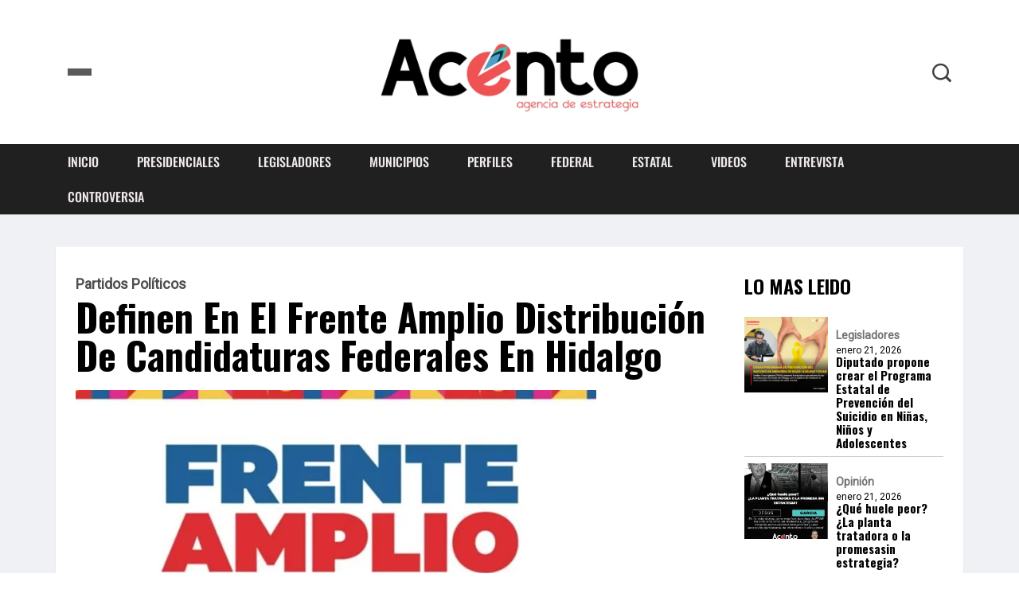

--- FILE ---
content_type: text/html; charset=UTF-8
request_url: https://acento.live/definen-en-el-frente-amplio-distribucion-de-candidaturas-federales-en-hidalgo/
body_size: 21917
content:
<!DOCTYPE html>
  <html lang="es"> 
    <head>
        <meta charset="UTF-8">
        <meta name="viewport" content="width=device-width, initial-scale=1, maximum-scale=1">
		<meta name='robots' content='index, follow, max-image-preview:large, max-snippet:-1, max-video-preview:-1' />

	<!-- This site is optimized with the Yoast SEO plugin v25.4 - https://yoast.com/wordpress/plugins/seo/ -->
	<title>Definen en el Frente Amplio distribución de candidaturas federales en Hidalgo - Acento</title>
	<link rel="canonical" href="https://acento.live/definen-en-el-frente-amplio-distribucion-de-candidaturas-federales-en-hidalgo/" />
	<meta property="og:locale" content="es_ES" />
	<meta property="og:type" content="article" />
	<meta property="og:title" content="Definen en el Frente Amplio distribución de candidaturas federales en Hidalgo - Acento" />
	<meta property="og:description" content="El Frente Amplio por México, coalición conformada por los partidos: PRI, PAN y PRD, confirmaron la coalición también en materia legislativa y llevarán candidatos comunes en todo el país, te compartimos la lista de todo el país, de como siglaron (asignaron) las candidaturas entre los tres partidos. En el caso de Hidalgo, quedo de la [&hellip;]" />
	<meta property="og:url" content="https://acento.live/definen-en-el-frente-amplio-distribucion-de-candidaturas-federales-en-hidalgo/" />
	<meta property="og:site_name" content="Acento" />
	<meta property="article:published_time" content="2023-11-22T12:35:31+00:00" />
	<meta property="og:image" content="http://acento.live/wp-content/uploads/2023/11/DISTRIBUCION.png" />
	<meta property="og:image:width" content="654" />
	<meta property="og:image:height" content="387" />
	<meta property="og:image:type" content="image/png" />
	<meta name="author" content="agencia" />
	<meta name="twitter:card" content="summary_large_image" />
	<meta name="twitter:label1" content="Escrito por" />
	<meta name="twitter:data1" content="agencia" />
	<meta name="twitter:label2" content="Tiempo de lectura" />
	<meta name="twitter:data2" content="1 minuto" />
	<script type="application/ld+json" class="yoast-schema-graph">{"@context":"https://schema.org","@graph":[{"@type":"WebPage","@id":"https://acento.live/definen-en-el-frente-amplio-distribucion-de-candidaturas-federales-en-hidalgo/","url":"https://acento.live/definen-en-el-frente-amplio-distribucion-de-candidaturas-federales-en-hidalgo/","name":"Definen en el Frente Amplio distribución de candidaturas federales en Hidalgo - Acento","isPartOf":{"@id":"https://acento.live/#website"},"primaryImageOfPage":{"@id":"https://acento.live/definen-en-el-frente-amplio-distribucion-de-candidaturas-federales-en-hidalgo/#primaryimage"},"image":{"@id":"https://acento.live/definen-en-el-frente-amplio-distribucion-de-candidaturas-federales-en-hidalgo/#primaryimage"},"thumbnailUrl":"https://acento.live/wp-content/uploads/2023/11/DISTRIBUCION.png","datePublished":"2023-11-22T12:35:31+00:00","author":{"@id":"https://acento.live/#/schema/person/cb84de9f9f1116e2cdb91bc34bf9adef"},"breadcrumb":{"@id":"https://acento.live/definen-en-el-frente-amplio-distribucion-de-candidaturas-federales-en-hidalgo/#breadcrumb"},"inLanguage":"es","potentialAction":[{"@type":"ReadAction","target":["https://acento.live/definen-en-el-frente-amplio-distribucion-de-candidaturas-federales-en-hidalgo/"]}]},{"@type":"ImageObject","inLanguage":"es","@id":"https://acento.live/definen-en-el-frente-amplio-distribucion-de-candidaturas-federales-en-hidalgo/#primaryimage","url":"https://acento.live/wp-content/uploads/2023/11/DISTRIBUCION.png","contentUrl":"https://acento.live/wp-content/uploads/2023/11/DISTRIBUCION.png","width":654,"height":387},{"@type":"BreadcrumbList","@id":"https://acento.live/definen-en-el-frente-amplio-distribucion-de-candidaturas-federales-en-hidalgo/#breadcrumb","itemListElement":[{"@type":"ListItem","position":1,"name":"Inicio","item":"https://acento.live/"},{"@type":"ListItem","position":2,"name":"Blog","item":"https://acento.live/blog/"},{"@type":"ListItem","position":3,"name":"Definen en el Frente Amplio distribución de candidaturas federales en Hidalgo"}]},{"@type":"WebSite","@id":"https://acento.live/#website","url":"https://acento.live/","name":"Acento","description":"Agencia de Estrategia","potentialAction":[{"@type":"SearchAction","target":{"@type":"EntryPoint","urlTemplate":"https://acento.live/?s={search_term_string}"},"query-input":{"@type":"PropertyValueSpecification","valueRequired":true,"valueName":"search_term_string"}}],"inLanguage":"es"},{"@type":"Person","@id":"https://acento.live/#/schema/person/cb84de9f9f1116e2cdb91bc34bf9adef","name":"agencia","image":{"@type":"ImageObject","inLanguage":"es","@id":"https://acento.live/#/schema/person/image/","url":"https://secure.gravatar.com/avatar/660d64575790f1ed62ae8a99235f03e92767a4a1b82ece171383a12f20883e81?s=96&d=mm&r=g","contentUrl":"https://secure.gravatar.com/avatar/660d64575790f1ed62ae8a99235f03e92767a4a1b82ece171383a12f20883e81?s=96&d=mm&r=g","caption":"agencia"},"sameAs":["https://acento.live"],"url":"https://acento.live/author/agencia/"}]}</script>
	<!-- / Yoast SEO plugin. -->


<link rel='dns-prefetch' href='//fonts.googleapis.com' />
<link rel="alternate" type="application/rss+xml" title="Acento &raquo; Feed" href="https://acento.live/feed/" />
<link rel="alternate" type="application/rss+xml" title="Acento &raquo; Feed de los comentarios" href="https://acento.live/comments/feed/" />
<link rel="alternate" type="application/rss+xml" title="Acento &raquo; Comentario Definen en el Frente Amplio distribución de candidaturas federales en Hidalgo del feed" href="https://acento.live/definen-en-el-frente-amplio-distribucion-de-candidaturas-federales-en-hidalgo/feed/" />
<link rel="alternate" title="oEmbed (JSON)" type="application/json+oembed" href="https://acento.live/wp-json/oembed/1.0/embed?url=https%3A%2F%2Facento.live%2Fdefinen-en-el-frente-amplio-distribucion-de-candidaturas-federales-en-hidalgo%2F" />
<link rel="alternate" title="oEmbed (XML)" type="text/xml+oembed" href="https://acento.live/wp-json/oembed/1.0/embed?url=https%3A%2F%2Facento.live%2Fdefinen-en-el-frente-amplio-distribucion-de-candidaturas-federales-en-hidalgo%2F&#038;format=xml" />
<style id='wp-img-auto-sizes-contain-inline-css' type='text/css'>
img:is([sizes=auto i],[sizes^="auto," i]){contain-intrinsic-size:3000px 1500px}
/*# sourceURL=wp-img-auto-sizes-contain-inline-css */
</style>

<style id='wp-emoji-styles-inline-css' type='text/css'>

	img.wp-smiley, img.emoji {
		display: inline !important;
		border: none !important;
		box-shadow: none !important;
		height: 1em !important;
		width: 1em !important;
		margin: 0 0.07em !important;
		vertical-align: -0.1em !important;
		background: none !important;
		padding: 0 !important;
	}
/*# sourceURL=wp-emoji-styles-inline-css */
</style>
<link rel='stylesheet' id='wp-block-library-css' href='https://acento.live/wp-includes/css/dist/block-library/style.min.css?ver=6.9' type='text/css' media='all' />
<style id='wp-block-image-inline-css' type='text/css'>
.wp-block-image>a,.wp-block-image>figure>a{display:inline-block}.wp-block-image img{box-sizing:border-box;height:auto;max-width:100%;vertical-align:bottom}@media not (prefers-reduced-motion){.wp-block-image img.hide{visibility:hidden}.wp-block-image img.show{animation:show-content-image .4s}}.wp-block-image[style*=border-radius] img,.wp-block-image[style*=border-radius]>a{border-radius:inherit}.wp-block-image.has-custom-border img{box-sizing:border-box}.wp-block-image.aligncenter{text-align:center}.wp-block-image.alignfull>a,.wp-block-image.alignwide>a{width:100%}.wp-block-image.alignfull img,.wp-block-image.alignwide img{height:auto;width:100%}.wp-block-image .aligncenter,.wp-block-image .alignleft,.wp-block-image .alignright,.wp-block-image.aligncenter,.wp-block-image.alignleft,.wp-block-image.alignright{display:table}.wp-block-image .aligncenter>figcaption,.wp-block-image .alignleft>figcaption,.wp-block-image .alignright>figcaption,.wp-block-image.aligncenter>figcaption,.wp-block-image.alignleft>figcaption,.wp-block-image.alignright>figcaption{caption-side:bottom;display:table-caption}.wp-block-image .alignleft{float:left;margin:.5em 1em .5em 0}.wp-block-image .alignright{float:right;margin:.5em 0 .5em 1em}.wp-block-image .aligncenter{margin-left:auto;margin-right:auto}.wp-block-image :where(figcaption){margin-bottom:1em;margin-top:.5em}.wp-block-image.is-style-circle-mask img{border-radius:9999px}@supports ((-webkit-mask-image:none) or (mask-image:none)) or (-webkit-mask-image:none){.wp-block-image.is-style-circle-mask img{border-radius:0;-webkit-mask-image:url('data:image/svg+xml;utf8,<svg viewBox="0 0 100 100" xmlns="http://www.w3.org/2000/svg"><circle cx="50" cy="50" r="50"/></svg>');mask-image:url('data:image/svg+xml;utf8,<svg viewBox="0 0 100 100" xmlns="http://www.w3.org/2000/svg"><circle cx="50" cy="50" r="50"/></svg>');mask-mode:alpha;-webkit-mask-position:center;mask-position:center;-webkit-mask-repeat:no-repeat;mask-repeat:no-repeat;-webkit-mask-size:contain;mask-size:contain}}:root :where(.wp-block-image.is-style-rounded img,.wp-block-image .is-style-rounded img){border-radius:9999px}.wp-block-image figure{margin:0}.wp-lightbox-container{display:flex;flex-direction:column;position:relative}.wp-lightbox-container img{cursor:zoom-in}.wp-lightbox-container img:hover+button{opacity:1}.wp-lightbox-container button{align-items:center;backdrop-filter:blur(16px) saturate(180%);background-color:#5a5a5a40;border:none;border-radius:4px;cursor:zoom-in;display:flex;height:20px;justify-content:center;opacity:0;padding:0;position:absolute;right:16px;text-align:center;top:16px;width:20px;z-index:100}@media not (prefers-reduced-motion){.wp-lightbox-container button{transition:opacity .2s ease}}.wp-lightbox-container button:focus-visible{outline:3px auto #5a5a5a40;outline:3px auto -webkit-focus-ring-color;outline-offset:3px}.wp-lightbox-container button:hover{cursor:pointer;opacity:1}.wp-lightbox-container button:focus{opacity:1}.wp-lightbox-container button:focus,.wp-lightbox-container button:hover,.wp-lightbox-container button:not(:hover):not(:active):not(.has-background){background-color:#5a5a5a40;border:none}.wp-lightbox-overlay{box-sizing:border-box;cursor:zoom-out;height:100vh;left:0;overflow:hidden;position:fixed;top:0;visibility:hidden;width:100%;z-index:100000}.wp-lightbox-overlay .close-button{align-items:center;cursor:pointer;display:flex;justify-content:center;min-height:40px;min-width:40px;padding:0;position:absolute;right:calc(env(safe-area-inset-right) + 16px);top:calc(env(safe-area-inset-top) + 16px);z-index:5000000}.wp-lightbox-overlay .close-button:focus,.wp-lightbox-overlay .close-button:hover,.wp-lightbox-overlay .close-button:not(:hover):not(:active):not(.has-background){background:none;border:none}.wp-lightbox-overlay .lightbox-image-container{height:var(--wp--lightbox-container-height);left:50%;overflow:hidden;position:absolute;top:50%;transform:translate(-50%,-50%);transform-origin:top left;width:var(--wp--lightbox-container-width);z-index:9999999999}.wp-lightbox-overlay .wp-block-image{align-items:center;box-sizing:border-box;display:flex;height:100%;justify-content:center;margin:0;position:relative;transform-origin:0 0;width:100%;z-index:3000000}.wp-lightbox-overlay .wp-block-image img{height:var(--wp--lightbox-image-height);min-height:var(--wp--lightbox-image-height);min-width:var(--wp--lightbox-image-width);width:var(--wp--lightbox-image-width)}.wp-lightbox-overlay .wp-block-image figcaption{display:none}.wp-lightbox-overlay button{background:none;border:none}.wp-lightbox-overlay .scrim{background-color:#fff;height:100%;opacity:.9;position:absolute;width:100%;z-index:2000000}.wp-lightbox-overlay.active{visibility:visible}@media not (prefers-reduced-motion){.wp-lightbox-overlay.active{animation:turn-on-visibility .25s both}.wp-lightbox-overlay.active img{animation:turn-on-visibility .35s both}.wp-lightbox-overlay.show-closing-animation:not(.active){animation:turn-off-visibility .35s both}.wp-lightbox-overlay.show-closing-animation:not(.active) img{animation:turn-off-visibility .25s both}.wp-lightbox-overlay.zoom.active{animation:none;opacity:1;visibility:visible}.wp-lightbox-overlay.zoom.active .lightbox-image-container{animation:lightbox-zoom-in .4s}.wp-lightbox-overlay.zoom.active .lightbox-image-container img{animation:none}.wp-lightbox-overlay.zoom.active .scrim{animation:turn-on-visibility .4s forwards}.wp-lightbox-overlay.zoom.show-closing-animation:not(.active){animation:none}.wp-lightbox-overlay.zoom.show-closing-animation:not(.active) .lightbox-image-container{animation:lightbox-zoom-out .4s}.wp-lightbox-overlay.zoom.show-closing-animation:not(.active) .lightbox-image-container img{animation:none}.wp-lightbox-overlay.zoom.show-closing-animation:not(.active) .scrim{animation:turn-off-visibility .4s forwards}}@keyframes show-content-image{0%{visibility:hidden}99%{visibility:hidden}to{visibility:visible}}@keyframes turn-on-visibility{0%{opacity:0}to{opacity:1}}@keyframes turn-off-visibility{0%{opacity:1;visibility:visible}99%{opacity:0;visibility:visible}to{opacity:0;visibility:hidden}}@keyframes lightbox-zoom-in{0%{transform:translate(calc((-100vw + var(--wp--lightbox-scrollbar-width))/2 + var(--wp--lightbox-initial-left-position)),calc(-50vh + var(--wp--lightbox-initial-top-position))) scale(var(--wp--lightbox-scale))}to{transform:translate(-50%,-50%) scale(1)}}@keyframes lightbox-zoom-out{0%{transform:translate(-50%,-50%) scale(1);visibility:visible}99%{visibility:visible}to{transform:translate(calc((-100vw + var(--wp--lightbox-scrollbar-width))/2 + var(--wp--lightbox-initial-left-position)),calc(-50vh + var(--wp--lightbox-initial-top-position))) scale(var(--wp--lightbox-scale));visibility:hidden}}
/*# sourceURL=https://acento.live/wp-includes/blocks/image/style.min.css */
</style>
<style id='wp-block-image-theme-inline-css' type='text/css'>
:root :where(.wp-block-image figcaption){color:#555;font-size:13px;text-align:center}.is-dark-theme :root :where(.wp-block-image figcaption){color:#ffffffa6}.wp-block-image{margin:0 0 1em}
/*# sourceURL=https://acento.live/wp-includes/blocks/image/theme.min.css */
</style>
<style id='wp-block-social-links-inline-css' type='text/css'>
.wp-block-social-links{background:none;box-sizing:border-box;margin-left:0;padding-left:0;padding-right:0;text-indent:0}.wp-block-social-links .wp-social-link a,.wp-block-social-links .wp-social-link a:hover{border-bottom:0;box-shadow:none;text-decoration:none}.wp-block-social-links .wp-social-link svg{height:1em;width:1em}.wp-block-social-links .wp-social-link span:not(.screen-reader-text){font-size:.65em;margin-left:.5em;margin-right:.5em}.wp-block-social-links.has-small-icon-size{font-size:16px}.wp-block-social-links,.wp-block-social-links.has-normal-icon-size{font-size:24px}.wp-block-social-links.has-large-icon-size{font-size:36px}.wp-block-social-links.has-huge-icon-size{font-size:48px}.wp-block-social-links.aligncenter{display:flex;justify-content:center}.wp-block-social-links.alignright{justify-content:flex-end}.wp-block-social-link{border-radius:9999px;display:block}@media not (prefers-reduced-motion){.wp-block-social-link{transition:transform .1s ease}}.wp-block-social-link{height:auto}.wp-block-social-link a{align-items:center;display:flex;line-height:0}.wp-block-social-link:hover{transform:scale(1.1)}.wp-block-social-links .wp-block-social-link.wp-social-link{display:inline-block;margin:0;padding:0}.wp-block-social-links .wp-block-social-link.wp-social-link .wp-block-social-link-anchor,.wp-block-social-links .wp-block-social-link.wp-social-link .wp-block-social-link-anchor svg,.wp-block-social-links .wp-block-social-link.wp-social-link .wp-block-social-link-anchor:active,.wp-block-social-links .wp-block-social-link.wp-social-link .wp-block-social-link-anchor:hover,.wp-block-social-links .wp-block-social-link.wp-social-link .wp-block-social-link-anchor:visited{color:currentColor;fill:currentColor}:where(.wp-block-social-links:not(.is-style-logos-only)) .wp-social-link{background-color:#f0f0f0;color:#444}:where(.wp-block-social-links:not(.is-style-logos-only)) .wp-social-link-amazon{background-color:#f90;color:#fff}:where(.wp-block-social-links:not(.is-style-logos-only)) .wp-social-link-bandcamp{background-color:#1ea0c3;color:#fff}:where(.wp-block-social-links:not(.is-style-logos-only)) .wp-social-link-behance{background-color:#0757fe;color:#fff}:where(.wp-block-social-links:not(.is-style-logos-only)) .wp-social-link-bluesky{background-color:#0a7aff;color:#fff}:where(.wp-block-social-links:not(.is-style-logos-only)) .wp-social-link-codepen{background-color:#1e1f26;color:#fff}:where(.wp-block-social-links:not(.is-style-logos-only)) .wp-social-link-deviantart{background-color:#02e49b;color:#fff}:where(.wp-block-social-links:not(.is-style-logos-only)) .wp-social-link-discord{background-color:#5865f2;color:#fff}:where(.wp-block-social-links:not(.is-style-logos-only)) .wp-social-link-dribbble{background-color:#e94c89;color:#fff}:where(.wp-block-social-links:not(.is-style-logos-only)) .wp-social-link-dropbox{background-color:#4280ff;color:#fff}:where(.wp-block-social-links:not(.is-style-logos-only)) .wp-social-link-etsy{background-color:#f45800;color:#fff}:where(.wp-block-social-links:not(.is-style-logos-only)) .wp-social-link-facebook{background-color:#0866ff;color:#fff}:where(.wp-block-social-links:not(.is-style-logos-only)) .wp-social-link-fivehundredpx{background-color:#000;color:#fff}:where(.wp-block-social-links:not(.is-style-logos-only)) .wp-social-link-flickr{background-color:#0461dd;color:#fff}:where(.wp-block-social-links:not(.is-style-logos-only)) .wp-social-link-foursquare{background-color:#e65678;color:#fff}:where(.wp-block-social-links:not(.is-style-logos-only)) .wp-social-link-github{background-color:#24292d;color:#fff}:where(.wp-block-social-links:not(.is-style-logos-only)) .wp-social-link-goodreads{background-color:#eceadd;color:#382110}:where(.wp-block-social-links:not(.is-style-logos-only)) .wp-social-link-google{background-color:#ea4434;color:#fff}:where(.wp-block-social-links:not(.is-style-logos-only)) .wp-social-link-gravatar{background-color:#1d4fc4;color:#fff}:where(.wp-block-social-links:not(.is-style-logos-only)) .wp-social-link-instagram{background-color:#f00075;color:#fff}:where(.wp-block-social-links:not(.is-style-logos-only)) .wp-social-link-lastfm{background-color:#e21b24;color:#fff}:where(.wp-block-social-links:not(.is-style-logos-only)) .wp-social-link-linkedin{background-color:#0d66c2;color:#fff}:where(.wp-block-social-links:not(.is-style-logos-only)) .wp-social-link-mastodon{background-color:#3288d4;color:#fff}:where(.wp-block-social-links:not(.is-style-logos-only)) .wp-social-link-medium{background-color:#000;color:#fff}:where(.wp-block-social-links:not(.is-style-logos-only)) .wp-social-link-meetup{background-color:#f6405f;color:#fff}:where(.wp-block-social-links:not(.is-style-logos-only)) .wp-social-link-patreon{background-color:#000;color:#fff}:where(.wp-block-social-links:not(.is-style-logos-only)) .wp-social-link-pinterest{background-color:#e60122;color:#fff}:where(.wp-block-social-links:not(.is-style-logos-only)) .wp-social-link-pocket{background-color:#ef4155;color:#fff}:where(.wp-block-social-links:not(.is-style-logos-only)) .wp-social-link-reddit{background-color:#ff4500;color:#fff}:where(.wp-block-social-links:not(.is-style-logos-only)) .wp-social-link-skype{background-color:#0478d7;color:#fff}:where(.wp-block-social-links:not(.is-style-logos-only)) .wp-social-link-snapchat{background-color:#fefc00;color:#fff;stroke:#000}:where(.wp-block-social-links:not(.is-style-logos-only)) .wp-social-link-soundcloud{background-color:#ff5600;color:#fff}:where(.wp-block-social-links:not(.is-style-logos-only)) .wp-social-link-spotify{background-color:#1bd760;color:#fff}:where(.wp-block-social-links:not(.is-style-logos-only)) .wp-social-link-telegram{background-color:#2aabee;color:#fff}:where(.wp-block-social-links:not(.is-style-logos-only)) .wp-social-link-threads{background-color:#000;color:#fff}:where(.wp-block-social-links:not(.is-style-logos-only)) .wp-social-link-tiktok{background-color:#000;color:#fff}:where(.wp-block-social-links:not(.is-style-logos-only)) .wp-social-link-tumblr{background-color:#011835;color:#fff}:where(.wp-block-social-links:not(.is-style-logos-only)) .wp-social-link-twitch{background-color:#6440a4;color:#fff}:where(.wp-block-social-links:not(.is-style-logos-only)) .wp-social-link-twitter{background-color:#1da1f2;color:#fff}:where(.wp-block-social-links:not(.is-style-logos-only)) .wp-social-link-vimeo{background-color:#1eb7ea;color:#fff}:where(.wp-block-social-links:not(.is-style-logos-only)) .wp-social-link-vk{background-color:#4680c2;color:#fff}:where(.wp-block-social-links:not(.is-style-logos-only)) .wp-social-link-wordpress{background-color:#3499cd;color:#fff}:where(.wp-block-social-links:not(.is-style-logos-only)) .wp-social-link-whatsapp{background-color:#25d366;color:#fff}:where(.wp-block-social-links:not(.is-style-logos-only)) .wp-social-link-x{background-color:#000;color:#fff}:where(.wp-block-social-links:not(.is-style-logos-only)) .wp-social-link-yelp{background-color:#d32422;color:#fff}:where(.wp-block-social-links:not(.is-style-logos-only)) .wp-social-link-youtube{background-color:red;color:#fff}:where(.wp-block-social-links.is-style-logos-only) .wp-social-link{background:none}:where(.wp-block-social-links.is-style-logos-only) .wp-social-link svg{height:1.25em;width:1.25em}:where(.wp-block-social-links.is-style-logos-only) .wp-social-link-amazon{color:#f90}:where(.wp-block-social-links.is-style-logos-only) .wp-social-link-bandcamp{color:#1ea0c3}:where(.wp-block-social-links.is-style-logos-only) .wp-social-link-behance{color:#0757fe}:where(.wp-block-social-links.is-style-logos-only) .wp-social-link-bluesky{color:#0a7aff}:where(.wp-block-social-links.is-style-logos-only) .wp-social-link-codepen{color:#1e1f26}:where(.wp-block-social-links.is-style-logos-only) .wp-social-link-deviantart{color:#02e49b}:where(.wp-block-social-links.is-style-logos-only) .wp-social-link-discord{color:#5865f2}:where(.wp-block-social-links.is-style-logos-only) .wp-social-link-dribbble{color:#e94c89}:where(.wp-block-social-links.is-style-logos-only) .wp-social-link-dropbox{color:#4280ff}:where(.wp-block-social-links.is-style-logos-only) .wp-social-link-etsy{color:#f45800}:where(.wp-block-social-links.is-style-logos-only) .wp-social-link-facebook{color:#0866ff}:where(.wp-block-social-links.is-style-logos-only) .wp-social-link-fivehundredpx{color:#000}:where(.wp-block-social-links.is-style-logos-only) .wp-social-link-flickr{color:#0461dd}:where(.wp-block-social-links.is-style-logos-only) .wp-social-link-foursquare{color:#e65678}:where(.wp-block-social-links.is-style-logos-only) .wp-social-link-github{color:#24292d}:where(.wp-block-social-links.is-style-logos-only) .wp-social-link-goodreads{color:#382110}:where(.wp-block-social-links.is-style-logos-only) .wp-social-link-google{color:#ea4434}:where(.wp-block-social-links.is-style-logos-only) .wp-social-link-gravatar{color:#1d4fc4}:where(.wp-block-social-links.is-style-logos-only) .wp-social-link-instagram{color:#f00075}:where(.wp-block-social-links.is-style-logos-only) .wp-social-link-lastfm{color:#e21b24}:where(.wp-block-social-links.is-style-logos-only) .wp-social-link-linkedin{color:#0d66c2}:where(.wp-block-social-links.is-style-logos-only) .wp-social-link-mastodon{color:#3288d4}:where(.wp-block-social-links.is-style-logos-only) .wp-social-link-medium{color:#000}:where(.wp-block-social-links.is-style-logos-only) .wp-social-link-meetup{color:#f6405f}:where(.wp-block-social-links.is-style-logos-only) .wp-social-link-patreon{color:#000}:where(.wp-block-social-links.is-style-logos-only) .wp-social-link-pinterest{color:#e60122}:where(.wp-block-social-links.is-style-logos-only) .wp-social-link-pocket{color:#ef4155}:where(.wp-block-social-links.is-style-logos-only) .wp-social-link-reddit{color:#ff4500}:where(.wp-block-social-links.is-style-logos-only) .wp-social-link-skype{color:#0478d7}:where(.wp-block-social-links.is-style-logos-only) .wp-social-link-snapchat{color:#fff;stroke:#000}:where(.wp-block-social-links.is-style-logos-only) .wp-social-link-soundcloud{color:#ff5600}:where(.wp-block-social-links.is-style-logos-only) .wp-social-link-spotify{color:#1bd760}:where(.wp-block-social-links.is-style-logos-only) .wp-social-link-telegram{color:#2aabee}:where(.wp-block-social-links.is-style-logos-only) .wp-social-link-threads{color:#000}:where(.wp-block-social-links.is-style-logos-only) .wp-social-link-tiktok{color:#000}:where(.wp-block-social-links.is-style-logos-only) .wp-social-link-tumblr{color:#011835}:where(.wp-block-social-links.is-style-logos-only) .wp-social-link-twitch{color:#6440a4}:where(.wp-block-social-links.is-style-logos-only) .wp-social-link-twitter{color:#1da1f2}:where(.wp-block-social-links.is-style-logos-only) .wp-social-link-vimeo{color:#1eb7ea}:where(.wp-block-social-links.is-style-logos-only) .wp-social-link-vk{color:#4680c2}:where(.wp-block-social-links.is-style-logos-only) .wp-social-link-whatsapp{color:#25d366}:where(.wp-block-social-links.is-style-logos-only) .wp-social-link-wordpress{color:#3499cd}:where(.wp-block-social-links.is-style-logos-only) .wp-social-link-x{color:#000}:where(.wp-block-social-links.is-style-logos-only) .wp-social-link-yelp{color:#d32422}:where(.wp-block-social-links.is-style-logos-only) .wp-social-link-youtube{color:red}.wp-block-social-links.is-style-pill-shape .wp-social-link{width:auto}:root :where(.wp-block-social-links .wp-social-link a){padding:.25em}:root :where(.wp-block-social-links.is-style-logos-only .wp-social-link a){padding:0}:root :where(.wp-block-social-links.is-style-pill-shape .wp-social-link a){padding-left:.6666666667em;padding-right:.6666666667em}.wp-block-social-links:not(.has-icon-color):not(.has-icon-background-color) .wp-social-link-snapchat .wp-block-social-link-label{color:#000}
/*# sourceURL=https://acento.live/wp-includes/blocks/social-links/style.min.css */
</style>
<style id='global-styles-inline-css' type='text/css'>
:root{--wp--preset--aspect-ratio--square: 1;--wp--preset--aspect-ratio--4-3: 4/3;--wp--preset--aspect-ratio--3-4: 3/4;--wp--preset--aspect-ratio--3-2: 3/2;--wp--preset--aspect-ratio--2-3: 2/3;--wp--preset--aspect-ratio--16-9: 16/9;--wp--preset--aspect-ratio--9-16: 9/16;--wp--preset--color--black: #000000;--wp--preset--color--cyan-bluish-gray: #abb8c3;--wp--preset--color--white: #ffffff;--wp--preset--color--pale-pink: #f78da7;--wp--preset--color--vivid-red: #cf2e2e;--wp--preset--color--luminous-vivid-orange: #ff6900;--wp--preset--color--luminous-vivid-amber: #fcb900;--wp--preset--color--light-green-cyan: #7bdcb5;--wp--preset--color--vivid-green-cyan: #00d084;--wp--preset--color--pale-cyan-blue: #8ed1fc;--wp--preset--color--vivid-cyan-blue: #0693e3;--wp--preset--color--vivid-purple: #9b51e0;--wp--preset--gradient--vivid-cyan-blue-to-vivid-purple: linear-gradient(135deg,rgb(6,147,227) 0%,rgb(155,81,224) 100%);--wp--preset--gradient--light-green-cyan-to-vivid-green-cyan: linear-gradient(135deg,rgb(122,220,180) 0%,rgb(0,208,130) 100%);--wp--preset--gradient--luminous-vivid-amber-to-luminous-vivid-orange: linear-gradient(135deg,rgb(252,185,0) 0%,rgb(255,105,0) 100%);--wp--preset--gradient--luminous-vivid-orange-to-vivid-red: linear-gradient(135deg,rgb(255,105,0) 0%,rgb(207,46,46) 100%);--wp--preset--gradient--very-light-gray-to-cyan-bluish-gray: linear-gradient(135deg,rgb(238,238,238) 0%,rgb(169,184,195) 100%);--wp--preset--gradient--cool-to-warm-spectrum: linear-gradient(135deg,rgb(74,234,220) 0%,rgb(151,120,209) 20%,rgb(207,42,186) 40%,rgb(238,44,130) 60%,rgb(251,105,98) 80%,rgb(254,248,76) 100%);--wp--preset--gradient--blush-light-purple: linear-gradient(135deg,rgb(255,206,236) 0%,rgb(152,150,240) 100%);--wp--preset--gradient--blush-bordeaux: linear-gradient(135deg,rgb(254,205,165) 0%,rgb(254,45,45) 50%,rgb(107,0,62) 100%);--wp--preset--gradient--luminous-dusk: linear-gradient(135deg,rgb(255,203,112) 0%,rgb(199,81,192) 50%,rgb(65,88,208) 100%);--wp--preset--gradient--pale-ocean: linear-gradient(135deg,rgb(255,245,203) 0%,rgb(182,227,212) 50%,rgb(51,167,181) 100%);--wp--preset--gradient--electric-grass: linear-gradient(135deg,rgb(202,248,128) 0%,rgb(113,206,126) 100%);--wp--preset--gradient--midnight: linear-gradient(135deg,rgb(2,3,129) 0%,rgb(40,116,252) 100%);--wp--preset--font-size--small: 13px;--wp--preset--font-size--medium: 20px;--wp--preset--font-size--large: 36px;--wp--preset--font-size--x-large: 42px;--wp--preset--spacing--20: 0.44rem;--wp--preset--spacing--30: 0.67rem;--wp--preset--spacing--40: 1rem;--wp--preset--spacing--50: 1.5rem;--wp--preset--spacing--60: 2.25rem;--wp--preset--spacing--70: 3.38rem;--wp--preset--spacing--80: 5.06rem;--wp--preset--shadow--natural: 6px 6px 9px rgba(0, 0, 0, 0.2);--wp--preset--shadow--deep: 12px 12px 50px rgba(0, 0, 0, 0.4);--wp--preset--shadow--sharp: 6px 6px 0px rgba(0, 0, 0, 0.2);--wp--preset--shadow--outlined: 6px 6px 0px -3px rgb(255, 255, 255), 6px 6px rgb(0, 0, 0);--wp--preset--shadow--crisp: 6px 6px 0px rgb(0, 0, 0);}:where(.is-layout-flex){gap: 0.5em;}:where(.is-layout-grid){gap: 0.5em;}body .is-layout-flex{display: flex;}.is-layout-flex{flex-wrap: wrap;align-items: center;}.is-layout-flex > :is(*, div){margin: 0;}body .is-layout-grid{display: grid;}.is-layout-grid > :is(*, div){margin: 0;}:where(.wp-block-columns.is-layout-flex){gap: 2em;}:where(.wp-block-columns.is-layout-grid){gap: 2em;}:where(.wp-block-post-template.is-layout-flex){gap: 1.25em;}:where(.wp-block-post-template.is-layout-grid){gap: 1.25em;}.has-black-color{color: var(--wp--preset--color--black) !important;}.has-cyan-bluish-gray-color{color: var(--wp--preset--color--cyan-bluish-gray) !important;}.has-white-color{color: var(--wp--preset--color--white) !important;}.has-pale-pink-color{color: var(--wp--preset--color--pale-pink) !important;}.has-vivid-red-color{color: var(--wp--preset--color--vivid-red) !important;}.has-luminous-vivid-orange-color{color: var(--wp--preset--color--luminous-vivid-orange) !important;}.has-luminous-vivid-amber-color{color: var(--wp--preset--color--luminous-vivid-amber) !important;}.has-light-green-cyan-color{color: var(--wp--preset--color--light-green-cyan) !important;}.has-vivid-green-cyan-color{color: var(--wp--preset--color--vivid-green-cyan) !important;}.has-pale-cyan-blue-color{color: var(--wp--preset--color--pale-cyan-blue) !important;}.has-vivid-cyan-blue-color{color: var(--wp--preset--color--vivid-cyan-blue) !important;}.has-vivid-purple-color{color: var(--wp--preset--color--vivid-purple) !important;}.has-black-background-color{background-color: var(--wp--preset--color--black) !important;}.has-cyan-bluish-gray-background-color{background-color: var(--wp--preset--color--cyan-bluish-gray) !important;}.has-white-background-color{background-color: var(--wp--preset--color--white) !important;}.has-pale-pink-background-color{background-color: var(--wp--preset--color--pale-pink) !important;}.has-vivid-red-background-color{background-color: var(--wp--preset--color--vivid-red) !important;}.has-luminous-vivid-orange-background-color{background-color: var(--wp--preset--color--luminous-vivid-orange) !important;}.has-luminous-vivid-amber-background-color{background-color: var(--wp--preset--color--luminous-vivid-amber) !important;}.has-light-green-cyan-background-color{background-color: var(--wp--preset--color--light-green-cyan) !important;}.has-vivid-green-cyan-background-color{background-color: var(--wp--preset--color--vivid-green-cyan) !important;}.has-pale-cyan-blue-background-color{background-color: var(--wp--preset--color--pale-cyan-blue) !important;}.has-vivid-cyan-blue-background-color{background-color: var(--wp--preset--color--vivid-cyan-blue) !important;}.has-vivid-purple-background-color{background-color: var(--wp--preset--color--vivid-purple) !important;}.has-black-border-color{border-color: var(--wp--preset--color--black) !important;}.has-cyan-bluish-gray-border-color{border-color: var(--wp--preset--color--cyan-bluish-gray) !important;}.has-white-border-color{border-color: var(--wp--preset--color--white) !important;}.has-pale-pink-border-color{border-color: var(--wp--preset--color--pale-pink) !important;}.has-vivid-red-border-color{border-color: var(--wp--preset--color--vivid-red) !important;}.has-luminous-vivid-orange-border-color{border-color: var(--wp--preset--color--luminous-vivid-orange) !important;}.has-luminous-vivid-amber-border-color{border-color: var(--wp--preset--color--luminous-vivid-amber) !important;}.has-light-green-cyan-border-color{border-color: var(--wp--preset--color--light-green-cyan) !important;}.has-vivid-green-cyan-border-color{border-color: var(--wp--preset--color--vivid-green-cyan) !important;}.has-pale-cyan-blue-border-color{border-color: var(--wp--preset--color--pale-cyan-blue) !important;}.has-vivid-cyan-blue-border-color{border-color: var(--wp--preset--color--vivid-cyan-blue) !important;}.has-vivid-purple-border-color{border-color: var(--wp--preset--color--vivid-purple) !important;}.has-vivid-cyan-blue-to-vivid-purple-gradient-background{background: var(--wp--preset--gradient--vivid-cyan-blue-to-vivid-purple) !important;}.has-light-green-cyan-to-vivid-green-cyan-gradient-background{background: var(--wp--preset--gradient--light-green-cyan-to-vivid-green-cyan) !important;}.has-luminous-vivid-amber-to-luminous-vivid-orange-gradient-background{background: var(--wp--preset--gradient--luminous-vivid-amber-to-luminous-vivid-orange) !important;}.has-luminous-vivid-orange-to-vivid-red-gradient-background{background: var(--wp--preset--gradient--luminous-vivid-orange-to-vivid-red) !important;}.has-very-light-gray-to-cyan-bluish-gray-gradient-background{background: var(--wp--preset--gradient--very-light-gray-to-cyan-bluish-gray) !important;}.has-cool-to-warm-spectrum-gradient-background{background: var(--wp--preset--gradient--cool-to-warm-spectrum) !important;}.has-blush-light-purple-gradient-background{background: var(--wp--preset--gradient--blush-light-purple) !important;}.has-blush-bordeaux-gradient-background{background: var(--wp--preset--gradient--blush-bordeaux) !important;}.has-luminous-dusk-gradient-background{background: var(--wp--preset--gradient--luminous-dusk) !important;}.has-pale-ocean-gradient-background{background: var(--wp--preset--gradient--pale-ocean) !important;}.has-electric-grass-gradient-background{background: var(--wp--preset--gradient--electric-grass) !important;}.has-midnight-gradient-background{background: var(--wp--preset--gradient--midnight) !important;}.has-small-font-size{font-size: var(--wp--preset--font-size--small) !important;}.has-medium-font-size{font-size: var(--wp--preset--font-size--medium) !important;}.has-large-font-size{font-size: var(--wp--preset--font-size--large) !important;}.has-x-large-font-size{font-size: var(--wp--preset--font-size--x-large) !important;}
/*# sourceURL=global-styles-inline-css */
</style>

<style id='classic-theme-styles-inline-css' type='text/css'>
/*! This file is auto-generated */
.wp-block-button__link{color:#fff;background-color:#32373c;border-radius:9999px;box-shadow:none;text-decoration:none;padding:calc(.667em + 2px) calc(1.333em + 2px);font-size:1.125em}.wp-block-file__button{background:#32373c;color:#fff;text-decoration:none}
/*# sourceURL=/wp-includes/css/classic-themes.min.css */
</style>
<link rel='stylesheet' id='it_epoll_style-css' href='https://acento.live/wp-content/plugins/epoll-wp-voting-pro/assets/css/it_epoll_frontend.css?ver=3.1.3' type='text/css' media='' />
<link rel='stylesheet' id='survey-maker-css' href='https://acento.live/wp-content/plugins/survey-maker/public/css/survey-maker-public.css?ver=7.2.2' type='text/css' media='all' />
<link rel='stylesheet' id='font-awesome-lib-css' href='https://acento.live/wp-content/themes/vibenews/assets/css/font-awesome.css?ver=6.9' type='text/css' media='all' />
<link rel='stylesheet' id='icon-font-css' href='https://acento.live/wp-content/themes/vibenews/assets/css/icon-font.css?ver=6.9' type='text/css' media='all' />
<link rel='stylesheet' id='remix-icon-css' href='https://acento.live/wp-content/themes/vibenews/assets/css/remixicon.css?ver=6.9' type='text/css' media='all' />
<link rel='stylesheet' id='animate-css' href='https://acento.live/wp-content/themes/vibenews/assets/css/animate.css?ver=6.9' type='text/css' media='all' />
<link rel='stylesheet' id='magnific-popup-css' href='https://acento.live/wp-content/themes/vibenews/assets/css/magnific-popup.css?ver=6.9' type='text/css' media='all' />
<link rel='stylesheet' id='owl-carousel-css' href='https://acento.live/wp-content/themes/vibenews/assets/css/owl.carousel.min.css?ver=6.9' type='text/css' media='all' />
<link rel='stylesheet' id='owl-theme-css' href='https://acento.live/wp-content/themes/vibenews/assets/css/owl.theme.min.css?ver=6.9' type='text/css' media='all' />
<link rel='stylesheet' id='slick-css' href='https://acento.live/wp-content/themes/vibenews/assets/css/slick.css?ver=6.9' type='text/css' media='all' />
<link rel='stylesheet' id='slicknav-css' href='https://acento.live/wp-content/themes/vibenews/assets/css/slicknav.css?ver=6.9' type='text/css' media='all' />
<link rel='stylesheet' id='swiper-css' href='https://acento.live/wp-content/plugins/elementor/assets/lib/swiper/v8/css/swiper.min.css?ver=8.4.5' type='text/css' media='all' />
<link rel='stylesheet' id='flickity-css' href='https://acento.live/wp-content/themes/vibenews/assets/css/flickity.min.css?ver=6.9' type='text/css' media='all' />
<link rel='stylesheet' id='bootstrap-css' href='https://acento.live/wp-content/themes/vibenews/assets/css/bootstrap.min.css?ver=4.0' type='text/css' media='all' />
<link rel='stylesheet' id='theme-fonts-css' href='https://acento.live/wp-content/themes/vibenews/assets/css/theme-fonts.css?ver=1.0' type='text/css' media='all' />
<link rel='stylesheet' id='vibenews-main-css' href='https://acento.live/wp-content/themes/vibenews/assets/css/main.css?ver=6.9' type='text/css' media='all' />
<link rel='stylesheet' id='vibenews-responsive-css' href='https://acento.live/wp-content/themes/vibenews/assets/css/responsive.css?ver=6.9' type='text/css' media='all' />
<link rel='stylesheet' id='vibenews-style-css' href='https://acento.live/wp-content/themes/vibenews/style.css?ver=6.9' type='text/css' media='all' />
<link rel='stylesheet' id='vibenews-custom-style-css' href='https://acento.live/wp-content/themes/vibenews/assets/css/custom-style.css?ver=6.9' type='text/css' media='all' />
<style id='vibenews-custom-style-inline-css' type='text/css'>

					.cat-item-435 span.post_count {background-color : #FFFFFF !important;} 
				
					.cat-item-5 span.post_count {background-color : #FFFFFF !important;} 
				
					.cat-item-440 span.post_count {background-color : #ffbc00 !important;} 
				
					.cat-item-432 span.post_count {background-color : #ffbc00 !important;} 
				
					.cat-item-433 span.post_count {background-color : #ffbc00 !important;} 
				
					.cat-item-1 span.post_count {background-color : #ffbc00 !important;} 
				
					.cat-item-2 span.post_count {background-color : #FFFFFF !important;} 
				
					.cat-item-1257 span.post_count {background-color : #FFFFFF !important;} 
				
					.cat-item-409 span.post_count {background-color : #FFFFFF !important;} 
				
					.cat-item-439 span.post_count {background-color : #ffbc00 !important;} 
				
					.cat-item-3 span.post_count {background-color : #FFFFFF !important;} 
				
					.cat-item-1208 span.post_count {background-color : #FFFFFF !important;} 
				
					.cat-item-74 span.post_count {background-color : #FFFFFF !important;} 
				
					.cat-item-437 span.post_count {background-color : #ffbc00 !important;} 
				
					.cat-item-438 span.post_count {background-color : #ffbc00 !important;} 
				
					.cat-item-4 span.post_count {background-color : #FFFFFF !important;} 
				
					.cat-item-455 span.post_count {background-color : #FFFFFF !important;} 
				
					.cat-item-436 span.post_count {background-color : #ffbc00 !important;} 
				
/*# sourceURL=vibenews-custom-style-inline-css */
</style>
<link rel='stylesheet' id='csf-google-web-fonts-css' href='//fonts.googleapis.com/css?family=Roboto:400%7COswald:700&#038;subset=latin-ext&#038;display=swap' type='text/css' media='all' />
<link rel='stylesheet' id='wp-block-paragraph-css' href='https://acento.live/wp-includes/blocks/paragraph/style.min.css?ver=6.9' type='text/css' media='all' />
<script type="text/javascript" src="https://acento.live/wp-includes/js/jquery/jquery.min.js?ver=3.7.1" id="jquery-core-js"></script>
<script type="text/javascript" src="https://acento.live/wp-includes/js/jquery/jquery-migrate.min.js?ver=3.4.1" id="jquery-migrate-js"></script>
<script type="text/javascript" id="it_epoll_ajax-js-extra">
/* <![CDATA[ */
var it_epoll_ajax_obj = {"ajax_url":"https://acento.live/wp-admin/admin-ajax.php"};
//# sourceURL=it_epoll_ajax-js-extra
/* ]]> */
</script>
<script type="text/javascript" src="https://acento.live/wp-content/plugins/epoll-wp-voting-pro/assets/js/it_epoll_vote.js?ver=3.1.3" id="it_epoll_ajax-js"></script>
<script type="text/javascript" src="https://acento.live/wp-content/plugins/epoll-wp-voting-pro/assets/js/jquery.validate.min.js?ver=6.9" id="it_epoll_validetta_script-js"></script>
<script type="text/javascript" src="https://acento.live/wp-content/plugins/epoll-wp-voting-pro/assets/js/it_epoll_frontend.js?ver=3.1.3" id="it_epoll_script-js"></script>
<link rel="https://api.w.org/" href="https://acento.live/wp-json/" /><link rel="alternate" title="JSON" type="application/json" href="https://acento.live/wp-json/wp/v2/posts/7947" /><link rel="EditURI" type="application/rsd+xml" title="RSD" href="https://acento.live/xmlrpc.php?rsd" />
<meta name="generator" content="WordPress 6.9" />
  <script
  src="https://code.jquery.com/jquery-3.6.0.min.js"
  integrity="sha256-/xUj+3OJU5yExlq6GSYGSHk7tPXikynS7ogEvDej/m4="
  crossorigin="anonymous"></script>
  <script type="text/javascript"> 
      var fixed_header_class   = '.theme-navigation-area';
      var fixed_header_scroll   = '200';
      jQuery(window).scroll(function(){           
        if(jQuery(document).scrollTop() > fixed_header_scroll){
             jQuery(fixed_header_class).addClass("myfixedHeader");
           }else{
               jQuery(fixed_header_class).removeClass("myfixedHeader");	 
                }
   });</script> <style type="text/css">
    .myfixedHeader{background-color: !important;}
    .myfixedHeader, .myfixedHeader a { color: !important;}
	.myfixedHeader { height: ;}
	.myfixedHeader { padding: 0px 0px 0px 0px!important;}
    .myfixedHeader {margin: 0 auto !important; width:100% !important; position:fixed; z-index:99999; transition:all 0.7s ease; left:0; right:0; top:0; text-align:center !important; }
    .theme-navigation-area{ transition:all 0.7s ease; }</style>	<meta name="generator" content="Elementor 3.30.0; features: additional_custom_breakpoints; settings: css_print_method-external, google_font-enabled, font_display-auto">
			<style>
				.e-con.e-parent:nth-of-type(n+4):not(.e-lazyloaded):not(.e-no-lazyload),
				.e-con.e-parent:nth-of-type(n+4):not(.e-lazyloaded):not(.e-no-lazyload) * {
					background-image: none !important;
				}
				@media screen and (max-height: 1024px) {
					.e-con.e-parent:nth-of-type(n+3):not(.e-lazyloaded):not(.e-no-lazyload),
					.e-con.e-parent:nth-of-type(n+3):not(.e-lazyloaded):not(.e-no-lazyload) * {
						background-image: none !important;
					}
				}
				@media screen and (max-height: 640px) {
					.e-con.e-parent:nth-of-type(n+2):not(.e-lazyloaded):not(.e-no-lazyload),
					.e-con.e-parent:nth-of-type(n+2):not(.e-lazyloaded):not(.e-no-lazyload) * {
						background-image: none !important;
					}
				}
			</style>
			<link rel="canonical" href="https://acento.live/definen-en-el-frente-amplio-distribucion-de-candidaturas-federales-en-hidalgo/" />
<link rel="shortlink" href="https://acento.live/24b" />
<style type="text/css">body{font-family:"Roboto";color:#555555;font-weight:normal;font-size:16px;line-height:26px;}h1{font-family:"Oswald";color:#000000;font-weight:700;font-size:42px;line-height:50px;}h2{font-family:"Oswald";color:#000000;font-weight:700;font-size:28px;line-height:36px;}h3{font-family:"Oswald";color:#000000;font-weight:700;font-size:24px;line-height:28px;}h4{font-family:"Oswald";color:#000000;font-weight:700;font-size:18px;line-height:28px;}h5{font-family:"Oswald";color:#000000;font-weight:700;font-size:14px;line-height:24px;}h6{font-family:"Oswald";color:#000000;font-weight:700;font-size:14px;line-height:28px;}.main-container.blog-spacing{padding-top:80px;padding-right:0px;padding-bottom:80px;padding-left:0px;}.main-container.cat-page-spacing{padding-top:80px;padding-right:0px;padding-bottom:80px;padding-left:0px;}.single-one-bwrap{padding-top:40px;padding-right:0px;padding-bottom:80px;padding-left:0px;}body{background-color:#ffffff;}body{color:#dd3333;}body.page .main-container{padding-top:80px;padding-right:0px;padding-bottom:80px;padding-left:0px;}</style>		<style type="text/css" id="wp-custom-css">
			.theme-logo-area {
   background: inherit;
}
.theme-preloader-style {
	opacity: .8
}
.theme-navigation-area, footer.theme-footer-wrapper{
	background-color: #202020;
}
.nav-menu-wrapper .mainmenu ul li a {
	color: #efe9e9;
}

.nav-menu-wrapper .mainmenu ul li a:hover:before {
	background-color:#F05253;
}
.backto{
	background-color:#F05253;
}
.backto a{
	color:#fff;
	font-size: 40px;
}
.backto:hover {
	background: #dd382d !important;
}
a, a:hover {
	color:#dd382d;
}
body.page .main-container, #main-content {
background-color: #f0f1f4;
}
#main-content .container {
	padding: 25px;
	background-color: #ffff;
	    -webkit-box-shadow: 0 2px 2px 0 rgb(0 0 0 / 8%);
    box-shadow: 0 2px 2px 0 rgb(0 0 0 / 8%);
}
.entry-contentX,.single-blog-content{
	padding-top: 10px;
}
.blog-details-content p {
	line-height: 1.5;
}
.elementor-element-c3e003a .post-title{
display:none;	
}		</style>
				<script async src="https://pagead2.googlesyndication.com/pagead/js/adsbygoogle.js?client=ca-pub-5933303825048491" crossorigin="anonymous"></script>
		<script async src="https://pagead2.googlesyndication.com/pagead/js/adsbygoogle.js?client=ca-pub-3291922361114136"
     crossorigin="anonymous"></script>
    </head>
	
	
    <body class="wp-singular post-template-default single single-post postid-7947 single-format-standard wp-theme-vibenews sidebar-active elementor-default elementor-kit-7" >
		
		
		<!-- Theme Preloader -->
				
<div class="theme-loader-wrap">
	<div class="preloader">
		<div class="preloader-close">x</div>
		<div id="theme-preloader-style" class="theme-preloader-style">
			<div class="animation-preloader">
				<div class="spinner"></div>
				<div class="preloader-text">
				
										
					<span data-text-preloader="Acento" class="letters-loading">
					Acento					</span>
					
											
				</div>
			</div>  
		</div>
	</div>
</div>		
		<div class="body-inner-content">
      
		
<header id="theme-header-two" class="theme_header__main header-style-one header-style-two">
    <div class="theme-logo-area">
        <div class="container">
            <div class="row align-items-center">
                <div class="col-lg-4 col-md-12">
                                        <div class="header_panel_nav_wrap">
                        <div class="lv-header-bar-1">
                            <div class="panel-bar-box">
                                <span class="lv-header-bar-line lv-header-bar-line-1"></span>
                                <span class="lv-header-bar-line lv-header-bar-line-2"></span>
                                <span class="lv-header-bar-line lv-header-bar-line-3"></span>
                            </div>
                        </div>
                    </div>
                                    </div>
                <div class="col-lg-4 col-md-12">
                    <div class="logo theme-logo">
                                                <a href="https://acento.live/" class="logo">
                        <img class="img-fluid" src="http://acento.live/wp-content/uploads/2021/01/image1.png" alt="">
                        </a>
                                            </div>
                </div>
                <div class="col-lg-4">
                    <div class="header-right-content text-right">
                        <div class="header_search_wrap">
                            <div class="search-icon dl-search-icon"><i class="icofont-search-1"></i></div>
                            <div id="dl-popup-search-box">
                                <div class="box-inner-wrap d-flex align-items-center">
                                    <form role="search" method="get" id="searchform" class="search-form" action="https://acento.live/">
                                        <div class="form-group">
                                            <input type="text" class="search-input" id="popup-search" value="" name="s" placeholder="Type keywords here....." required />
                                        </div>
                                        <button type="submit" id="popup-search-button" class="search-button submit-btn"><i class="icofont-search-1"></i></button>
                                    </form>
                                </div>
                            </div>
                        </div>
                    </div>
                </div>
            </div>
        </div>
    </div>
    <div class="theme-navigation-area">
        <div class="container">
            <div class="row align-items-center">
                <div class="col-lg-12">
                    <div class="nav-menu-wrapper">
                        <div class="nav-wrapp-one">
                            <div class="vibenews-responsive-menu"></div>
                            <div class="mainmenu">
                                <nav class="nav-main-wrap"><ul id="primary-menu" class="theme-main-menu"><li id="menu-item-3588" class="menu-item menu-item-type-custom menu-item-object-custom menu-item-3588"><a href="/">Inicio</a></li>
<li id="menu-item-3585" class="menu-item menu-item-type-taxonomy menu-item-object-category menu-item-3585"><a href="https://acento.live/category/presidenciales/">Presidenciales</a></li>
<li id="menu-item-3581" class="menu-item menu-item-type-taxonomy menu-item-object-category menu-item-3581"><a href="https://acento.live/category/legisladores/">Legisladores</a></li>
<li id="menu-item-3583" class="menu-item menu-item-type-taxonomy menu-item-object-category menu-item-3583"><a href="https://acento.live/category/municipios/">Municipios</a></li>
<li id="menu-item-3584" class="menu-item menu-item-type-taxonomy menu-item-object-category menu-item-3584"><a href="https://acento.live/category/perfiles/">Perfiles</a></li>
<li id="menu-item-3580" class="menu-item menu-item-type-taxonomy menu-item-object-category menu-item-3580"><a href="https://acento.live/category/federal/">Federal</a></li>
<li id="menu-item-3579" class="menu-item menu-item-type-taxonomy menu-item-object-category menu-item-3579"><a href="https://acento.live/category/estatal/">Estatal</a></li>
<li id="menu-item-3586" class="menu-item menu-item-type-taxonomy menu-item-object-category menu-item-3586"><a href="https://acento.live/category/videos/">Videos</a></li>
<li id="menu-item-3578" class="menu-item menu-item-type-taxonomy menu-item-object-category menu-item-3578"><a href="https://acento.live/category/entrevista/">Entrevista</a></li>
<li id="menu-item-3582" class="menu-item menu-item-type-taxonomy menu-item-object-category menu-item-3582"><a href="https://acento.live/category/controversia/">Controversia</a></li>
</ul></nav>                            </div>
                        </div>
                    </div>
                </div>
               
            </div>
        </div>
    </div>
</header>
<!-- Panel Nav Content -->
<div class="lv-header-sidebar-area">
    <div class="lv-header-sidebar-wrapper">
        <div class="lv-header-sidebar-action text-right">
            <div class="close-panel-wrap">
                <span class="lv-header-sidebar-close-text">Close<i class="ri-close-fill"></i></span>
            </div>
        </div>
        <div class="panel-nav-widgets-content-wrapper">
                        <div class="panel_nav_Widget">
                <div id="block-1" class="panel-widget widget widget_block widget_media_image">
<figure class="wp-block-image size-full panel-wrapper-logo"><img decoding="async" src="https://flawlessdigitalagency.com/vibenews/wp-content/uploads/2022/05/vibenews-logo.svg" alt="" class="wp-image-14"/></figure>
</div><div id="vibenews_recent_post-2" class="panel-widget widget widget_vibenews_recent_post"><h4 class="widget-title">Recent Posts</h4>				
				<article class="post-small-list-wrap post-10551 post type-post status-publish format-standard has-post-thumbnail hentry category-legisladores tag-avelino-tovar tag-prevencion-del-suicidio tag-pvem tag-suicidio">
			
				<div class="small-post-list-item-block">
					
					<div class="news-post-grid-thumbnail">
						<a href="https://acento.live/diputado-propone-crear-el-programa-estatal-de-prevencion-del-suicidio-en-ninas-ninos-y-adolescentes/" class="news-post-grid-thumbnail-wrap">
							<img src="https://acento.live/wp-content/uploads/2026/01/avelino-1.png" alt="Diputado propone crear el Programa Estatal de Prevención del Suicidio en Niñas, Niños y Adolescentes">
						</a>
					</div>
					
					<div class="news-post-grid-content grid-content-top small-post-list-inner">
					
						<div class="blog-post-meta-items post-block-meta-top">
							<div class="post-cat-box post-block-meta-cat">
							 
   
	 

	
	<a class="news-cat_Name" href="https://acento.live/category/legisladores/">
		Legisladores	</a>
   
								</div>
							
							<div class="post-date-box post-block-meta-date">
							enero 21, 2026							</div>

						</div>
						
						<h3 class="post-title">
							<a href="https://acento.live/diputado-propone-crear-el-programa-estatal-de-prevencion-del-suicidio-en-ninas-ninos-y-adolescentes/">Diputado propone crear el Programa Estatal de Prevención del Suicidio en Niñas, Niños y Adolescentes</a>
						</h3>
					
						
					</div>
					
				</div>
			
			</article>
			
			

                				
				<article class="post-small-list-wrap post-10547 post type-post status-publish format-standard has-post-thumbnail hentry category-opinion tag-atotonilco-de-tula tag-jesus-garcia tag-opinion tag-planta-de-tratamiento tag-ptar">
			
				<div class="small-post-list-item-block">
					
					<div class="news-post-grid-thumbnail">
						<a href="https://acento.live/que-huele-peor-la-planta-tratadora-o-la-promesasin-estrategia/" class="news-post-grid-thumbnail-wrap">
							<img src="https://acento.live/wp-content/uploads/2026/01/slim.png" alt="¿Qué huele peor? ¿La planta tratadora o la promesasin estrategia?">
						</a>
					</div>
					
					<div class="news-post-grid-content grid-content-top small-post-list-inner">
					
						<div class="blog-post-meta-items post-block-meta-top">
							<div class="post-cat-box post-block-meta-cat">
							 
   
	 

	
	<a class="news-cat_Name" href="https://acento.live/category/opinion/">
		Opinión	</a>
   
								</div>
							
							<div class="post-date-box post-block-meta-date">
							enero 21, 2026							</div>

						</div>
						
						<h3 class="post-title">
							<a href="https://acento.live/que-huele-peor-la-planta-tratadora-o-la-promesasin-estrategia/">¿Qué huele peor? ¿La planta tratadora o la promesasin estrategia?</a>
						</h3>
					
						
					</div>
					
				</div>
			
			</article>
			
			

                				
				<article class="post-small-list-wrap post-10544 post type-post status-publish format-standard has-post-thumbnail hentry category-perfiles category-politica tag-aa tag-miguel-savinon tag-pvem tag-tula-de-allende">
			
				<div class="small-post-list-item-block">
					
					<div class="news-post-grid-thumbnail">
						<a href="https://acento.live/programas-de-autoayuda-una-herramienta-para-atacar-inseguridad-miguel-savinon/" class="news-post-grid-thumbnail-wrap">
							<img src="https://acento.live/wp-content/uploads/2026/01/savinon.png" alt="Programas de autoayuda, una herramienta para atacar inseguridad: Miguel Saviñon">
						</a>
					</div>
					
					<div class="news-post-grid-content grid-content-top small-post-list-inner">
					
						<div class="blog-post-meta-items post-block-meta-top">
							<div class="post-cat-box post-block-meta-cat">
							 
   
	 

	
	<a class="news-cat_Name" href="https://acento.live/category/perfiles/">
		Perfiles	</a>
   
	
	<a class="news-cat_Name" href="https://acento.live/category/politica/">
		Política	</a>
   
								</div>
							
							<div class="post-date-box post-block-meta-date">
							enero 20, 2026							</div>

						</div>
						
						<h3 class="post-title">
							<a href="https://acento.live/programas-de-autoayuda-una-herramienta-para-atacar-inseguridad-miguel-savinon/">Programas de autoayuda, una herramienta para atacar inseguridad: Miguel Saviñon</a>
						</h3>
					
						
					</div>
					
				</div>
			
			</article>
			
			

                				
				<article class="post-small-list-wrap post-10541 post type-post status-publish format-standard has-post-thumbnail hentry category-opinion tag-cesar-pena tag-izquierda tag-morena tag-opinion">
			
				<div class="small-post-list-item-block">
					
					<div class="news-post-grid-thumbnail">
						<a href="https://acento.live/izquierda-responsable/" class="news-post-grid-thumbnail-wrap">
							<img src="https://acento.live/wp-content/uploads/2026/01/izquierda.png" alt="Izquierda responsable">
						</a>
					</div>
					
					<div class="news-post-grid-content grid-content-top small-post-list-inner">
					
						<div class="blog-post-meta-items post-block-meta-top">
							<div class="post-cat-box post-block-meta-cat">
							 
   
	 

	
	<a class="news-cat_Name" href="https://acento.live/category/opinion/">
		Opinión	</a>
   
								</div>
							
							<div class="post-date-box post-block-meta-date">
							enero 20, 2026							</div>

						</div>
						
						<h3 class="post-title">
							<a href="https://acento.live/izquierda-responsable/">Izquierda responsable</a>
						</h3>
					
						
					</div>
					
				</div>
			
			</article>
			
			

                				
				<article class="post-small-list-wrap post-10538 post type-post status-publish format-standard has-post-thumbnail hentry category-legisladores tag-alemania tag-clemens-von-goetze tag-congreso-de-hidalgo tag-la-mina-del-tiempo tag-marco-antonio-mendoza">
			
				<div class="small-post-list-item-block">
					
					<div class="news-post-grid-thumbnail">
						<a href="https://acento.live/congreso-hidalguense-otorga-distincion-a-clemens-von-goetze-embajador-de-alemania/" class="news-post-grid-thumbnail-wrap">
							<img src="https://acento.live/wp-content/uploads/2026/01/alemania.png" alt="Congreso hidalguense, otorga distinción a Clemens Von Goetze, embajador de Alemania">
						</a>
					</div>
					
					<div class="news-post-grid-content grid-content-top small-post-list-inner">
					
						<div class="blog-post-meta-items post-block-meta-top">
							<div class="post-cat-box post-block-meta-cat">
							 
   
	 

	
	<a class="news-cat_Name" href="https://acento.live/category/legisladores/">
		Legisladores	</a>
   
								</div>
							
							<div class="post-date-box post-block-meta-date">
							enero 20, 2026							</div>

						</div>
						
						<h3 class="post-title">
							<a href="https://acento.live/congreso-hidalguense-otorga-distincion-a-clemens-von-goetze-embajador-de-alemania/">Congreso hidalguense, otorga distinción a Clemens Von Goetze, embajador de Alemania</a>
						</h3>
					
						
					</div>
					
				</div>
			
			</article>
			
			

                				
			
				
            </div>			
			
            
            <div id="block-2" class="panel-widget widget widget_block"><div class="panel-nav-social">
<a href="#"><i class="icofont-facebook"></i></a>
<a href="#"><i class="icofont-twitter"></i></a>
<a href="#"><i class="icofont-instagram"></i></a>
<a href="#"><i class="icofont-linkedin"></i></a>
</div></div>            </div>
                    </div>
    </div>
</div>
<div class="overlay"></div>
<!-- Panel Nav Content End -->		

	

<div id="main-content" class="bloglayout__One main-container blog-single post-layout-style2 single-one-bwrap"  role="main">
	<div class="container">
		<div class="row single-blog-content">

		<div class="col-lg-9 col-md-12">
		
			<article id="post-7947" class="post-content post-single post-7947 post type-post status-publish format-standard has-post-thumbnail hentry category-partidos-politicos tag-diputaciones tag-distribucion tag-frente-amplio-por-mexico tag-hidalgo tag-pan tag-prd tag-pri tag-senado-de-la-republica">

				<div class="blog_layout_one_Top">
					<div class="post-header-style1">
						<header class="entry-header clearfix single-blog-header">
						
												<div class="blog-post-cat sblog_catt_design">
						 
   
	 

	
	<a class="news-cat_Name" href="https://acento.live/category/partidos-politicos/">
		Partidos Políticos	</a>
   
							</div>
							
						
						<h1 class="post-title single_blog_inner__Title">
						Definen en el Frente Amplio distribución de candidaturas federales en Hidalgo						</h1>
						
							
						
												<div class="post-featured-image">
													<img class="img-fluid" src="https://acento.live/wp-content/uploads/2023/11/DISTRIBUCION.png" alt="Definen en el Frente Amplio distribución de candidaturas federales en Hidalgo">
													</div>
						
						<div class="theme-blog-details-meta-wrap">
							<div class="slider-meta-left">

								<div class="slider-meta-left-author">
									<img alt='' src='https://secure.gravatar.com/avatar/660d64575790f1ed62ae8a99235f03e92767a4a1b82ece171383a12f20883e81?s=60&#038;d=mm&#038;r=g' srcset='https://secure.gravatar.com/avatar/660d64575790f1ed62ae8a99235f03e92767a4a1b82ece171383a12f20883e81?s=120&#038;d=mm&#038;r=g 2x' class='avatar avatar-60 photo' height='60' width='60' decoding='async'/>								</div>
								
								<div class="slider-meta-left-content">

									<div class="post-author-name-item">
										<span>By</span><a href="https://acento.live" title="Visitar el sitio de agencia" rel="author external">agencia</a>									</div>

									<ul class="slider-bottom-meta-list">
										<li class="slider-meta-date"><span>Published</span>noviembre 22, 2023</li>
									</ul>
								</div>
							</div>
							
							<div class="slider-meta-right">
								<div class="share-now-box">
									
								</div>
							</div>
						</div>	

						
						</header>
					</div>  

				</div>
							
				<div class="theme-blog-details">
					<div class="post-body clearfix single-blog-header single-blog-inner blog-single-block blog-details-content">
						<!-- Article content -->
						<div class="entry-content clearfix">
							
							
<p>El Frente Amplio por México, coalición conformada por los partidos: PRI, PAN y PRD, confirmaron la coalición también en materia legislativa y llevarán candidatos comunes en todo el país, te compartimos la lista de todo el país, de como siglaron (asignaron) las candidaturas entre los tres partidos.</p>



<p>En el caso de Hidalgo, quedo de la manera siguiente:</p>



<p>Senado primera fórmula: PRI</p>



<p>Senado segunda fórmula: PRD</p>



<p>Diputación Distrito I con cabecera en Huejutla: PRI</p>



<p>Diputación Distrito II con cabecera en Ixmiquilpan: PRD</p>



<p>Diputación Distrito III con cabecera en Actopan: PRD</p>



<p>Diputación Distrito IV con cabecera en Tulancingo: PRI</p>



<p>Diputación Distrito V con cabecera en Tula: PAN</p>



<p>Diputación Distirto VI con cabecera en Pachuca: PRI</p>



<p>Diputación Distrito VII con cabecera en Tepeapulco: PRI</p>



<p></p>
							
												<div class="post-footer clearfix theme-tag-list-wrapp">
							<div class="theme-tags__wrapper tag-lists"><h4>Tags:</h4><a href="https://acento.live/tag/diputaciones/" rel="tag">Diputaciones</a> <a href="https://acento.live/tag/distribucion/" rel="tag">DIstribución</a> <a href="https://acento.live/tag/frente-amplio-por-mexico/" rel="tag">Frente Amplio Por México</a> <a href="https://acento.live/tag/hidalgo/" rel="tag">Hidalgo</a> <a href="https://acento.live/tag/pan/" rel="tag">PAN</a> <a href="https://acento.live/tag/prd/" rel="tag">PRD</a> <a href="https://acento.live/tag/pri/" rel="tag">PRI</a> <a href="https://acento.live/tag/senado-de-la-republica/" rel="tag">Senado de la República</a></div>						</div>
						 
							

						</div>
					</div>
				</div>
							
			</article>
					   
					   
							    
	<div class="theme_blog_navigation__Wrap">
    <div class="row">

            <div class="col-sm-6">
        <div class="theme_blog_Nav post_nav_Left">
          <div class="theme_blog_nav_Inner">
            <div class="theme_blog_nav_Label">
			
								Anterior			
			</div>
            <h3 class="theme_blog_nav_Title"><a href="https://acento.live/ninez-hidalguense-levanta-la-voz-en-el-noveno-parlamento-infantil/" rel="prev">Niñez hidalguense, levanta la voz en el Noveno Parlamento Infantil</a></h3>
          </div>
        </div>

      </div>
	  
            	  
      <div class="col-sm-6">
	  
        <div class="theme_blog_Nav post_nav_Right">
          <div class="theme_blog_Inner">
            <div class="theme_blog_nav_Label">
			
						Siguiente			
			</div>
            <h3 class="theme_blog_nav_Title"><a href="https://acento.live/proponen-crear-policia-turistica-para-el-estado-de-hidalgo/" rel="next">Proponen crear policía turística para el Estado de Hidalgo</a></h3>
          </div>
        </div>
      </div>
      

    </div>
    </div>

  						
			<div class="theme_comments_box_Wrapper">
				

<div id="comments" class="blog-post-comment">

	
		<div id="respond" class="comment-respond">
		<h3 id="reply-title" class="comment-reply-title">Leave a Reply <small><a rel="nofollow" id="cancel-comment-reply-link" href="/definen-en-el-frente-amplio-distribucion-de-candidaturas-federales-en-hidalgo/#respond" style="display:none;">Cancel reply</a></small></h3><form action="https://acento.live/wp-comments-post.php" method="post" id="commentform" class="comment-form"><p class="comment-notes"><span id="email-notes">Tu dirección de correo electrónico no será publicada.</span> <span class="required-field-message">Los campos obligatorios están marcados con <span class="required">*</span></span></p><div class="comment-info row"><div class="col-md-6"><input placeholder="Enter Name" id="author" class="form-control" name="author" type="text" value="" size="30" aria-required='true' /></div><div class="col-md-6">
<input placeholder="Enter Email" id="email" name="email" class="form-control" type="email" value="" size="30" aria-required='true' /></div>
<div class="col-md-12"><input placeholder="Enter Website" id="url" name="url" class="form-control" type="url" value="" size="30" /></div></div>
<p class="comment-form-cookies-consent"><input id="wp-comment-cookies-consent" name="wp-comment-cookies-consent" type="checkbox" value="yes" /> <label for="wp-comment-cookies-consent">Guarda mi nombre, correo electrónico y web en este navegador para la próxima vez que comente.</label></p>

			<div class="row">
				<div class="col-md-12 ">
					<textarea class="form-control msg-box" placeholder="Enter Comments" id="comment" name="comment" cols="45" rows="8" aria-required="true"></textarea>
				</div>
				<div class="clearfix"></div>
			</div>
		<p class="form-submit"><input name="submit" type="submit" id="submit" class="btn-comments btn btn-primary" value="Post Comment" /> <input type='hidden' name='comment_post_ID' value='7947' id='comment_post_ID' />
<input type='hidden' name='comment_parent' id='comment_parent' value='0' />
</p></form>	</div><!-- #respond -->
	
</div><!-- #comments -->
			</div>

						
			</div>
					
						   <div class="col-lg-3 col-md-12">
				  <div id="sidebar" class="sidebar blog-sidebar">
					 <div id="vibenews_recent_post-1" class="widget widget_vibenews_recent_post"><h3 class="widget-title">lo mas leido</h3>				
				<article class="post-small-list-wrap post-10551 post type-post status-publish format-standard has-post-thumbnail hentry category-legisladores tag-avelino-tovar tag-prevencion-del-suicidio tag-pvem tag-suicidio">
			
				<div class="small-post-list-item-block">
					
					<div class="news-post-grid-thumbnail">
						<a href="https://acento.live/diputado-propone-crear-el-programa-estatal-de-prevencion-del-suicidio-en-ninas-ninos-y-adolescentes/" class="news-post-grid-thumbnail-wrap">
							<img src="https://acento.live/wp-content/uploads/2026/01/avelino-1.png" alt="Diputado propone crear el Programa Estatal de Prevención del Suicidio en Niñas, Niños y Adolescentes">
						</a>
					</div>
					
					<div class="news-post-grid-content grid-content-top small-post-list-inner">
					
						<div class="blog-post-meta-items post-block-meta-top">
							<div class="post-cat-box post-block-meta-cat">
							 
   
	 

	
	<a class="news-cat_Name" href="https://acento.live/category/legisladores/">
		Legisladores	</a>
   
								</div>
							
							<div class="post-date-box post-block-meta-date">
							enero 21, 2026							</div>

						</div>
						
						<h3 class="post-title">
							<a href="https://acento.live/diputado-propone-crear-el-programa-estatal-de-prevencion-del-suicidio-en-ninas-ninos-y-adolescentes/">Diputado propone crear el Programa Estatal de Prevención del Suicidio en Niñas, Niños y Adolescentes</a>
						</h3>
					
						
					</div>
					
				</div>
			
			</article>
			
			

                				
				<article class="post-small-list-wrap post-10547 post type-post status-publish format-standard has-post-thumbnail hentry category-opinion tag-atotonilco-de-tula tag-jesus-garcia tag-opinion tag-planta-de-tratamiento tag-ptar">
			
				<div class="small-post-list-item-block">
					
					<div class="news-post-grid-thumbnail">
						<a href="https://acento.live/que-huele-peor-la-planta-tratadora-o-la-promesasin-estrategia/" class="news-post-grid-thumbnail-wrap">
							<img src="https://acento.live/wp-content/uploads/2026/01/slim.png" alt="¿Qué huele peor? ¿La planta tratadora o la promesasin estrategia?">
						</a>
					</div>
					
					<div class="news-post-grid-content grid-content-top small-post-list-inner">
					
						<div class="blog-post-meta-items post-block-meta-top">
							<div class="post-cat-box post-block-meta-cat">
							 
   
	 

	
	<a class="news-cat_Name" href="https://acento.live/category/opinion/">
		Opinión	</a>
   
								</div>
							
							<div class="post-date-box post-block-meta-date">
							enero 21, 2026							</div>

						</div>
						
						<h3 class="post-title">
							<a href="https://acento.live/que-huele-peor-la-planta-tratadora-o-la-promesasin-estrategia/">¿Qué huele peor? ¿La planta tratadora o la promesasin estrategia?</a>
						</h3>
					
						
					</div>
					
				</div>
			
			</article>
			
			

                				
				<article class="post-small-list-wrap post-10544 post type-post status-publish format-standard has-post-thumbnail hentry category-perfiles category-politica tag-aa tag-miguel-savinon tag-pvem tag-tula-de-allende">
			
				<div class="small-post-list-item-block">
					
					<div class="news-post-grid-thumbnail">
						<a href="https://acento.live/programas-de-autoayuda-una-herramienta-para-atacar-inseguridad-miguel-savinon/" class="news-post-grid-thumbnail-wrap">
							<img src="https://acento.live/wp-content/uploads/2026/01/savinon.png" alt="Programas de autoayuda, una herramienta para atacar inseguridad: Miguel Saviñon">
						</a>
					</div>
					
					<div class="news-post-grid-content grid-content-top small-post-list-inner">
					
						<div class="blog-post-meta-items post-block-meta-top">
							<div class="post-cat-box post-block-meta-cat">
							 
   
	 

	
	<a class="news-cat_Name" href="https://acento.live/category/perfiles/">
		Perfiles	</a>
   
	
	<a class="news-cat_Name" href="https://acento.live/category/politica/">
		Política	</a>
   
								</div>
							
							<div class="post-date-box post-block-meta-date">
							enero 20, 2026							</div>

						</div>
						
						<h3 class="post-title">
							<a href="https://acento.live/programas-de-autoayuda-una-herramienta-para-atacar-inseguridad-miguel-savinon/">Programas de autoayuda, una herramienta para atacar inseguridad: Miguel Saviñon</a>
						</h3>
					
						
					</div>
					
				</div>
			
			</article>
			
			

                				
				<article class="post-small-list-wrap post-10541 post type-post status-publish format-standard has-post-thumbnail hentry category-opinion tag-cesar-pena tag-izquierda tag-morena tag-opinion">
			
				<div class="small-post-list-item-block">
					
					<div class="news-post-grid-thumbnail">
						<a href="https://acento.live/izquierda-responsable/" class="news-post-grid-thumbnail-wrap">
							<img src="https://acento.live/wp-content/uploads/2026/01/izquierda.png" alt="Izquierda responsable">
						</a>
					</div>
					
					<div class="news-post-grid-content grid-content-top small-post-list-inner">
					
						<div class="blog-post-meta-items post-block-meta-top">
							<div class="post-cat-box post-block-meta-cat">
							 
   
	 

	
	<a class="news-cat_Name" href="https://acento.live/category/opinion/">
		Opinión	</a>
   
								</div>
							
							<div class="post-date-box post-block-meta-date">
							enero 20, 2026							</div>

						</div>
						
						<h3 class="post-title">
							<a href="https://acento.live/izquierda-responsable/">Izquierda responsable</a>
						</h3>
					
						
					</div>
					
				</div>
			
			</article>
			
			

                				
				<article class="post-small-list-wrap post-10538 post type-post status-publish format-standard has-post-thumbnail hentry category-legisladores tag-alemania tag-clemens-von-goetze tag-congreso-de-hidalgo tag-la-mina-del-tiempo tag-marco-antonio-mendoza">
			
				<div class="small-post-list-item-block">
					
					<div class="news-post-grid-thumbnail">
						<a href="https://acento.live/congreso-hidalguense-otorga-distincion-a-clemens-von-goetze-embajador-de-alemania/" class="news-post-grid-thumbnail-wrap">
							<img src="https://acento.live/wp-content/uploads/2026/01/alemania.png" alt="Congreso hidalguense, otorga distinción a Clemens Von Goetze, embajador de Alemania">
						</a>
					</div>
					
					<div class="news-post-grid-content grid-content-top small-post-list-inner">
					
						<div class="blog-post-meta-items post-block-meta-top">
							<div class="post-cat-box post-block-meta-cat">
							 
   
	 

	
	<a class="news-cat_Name" href="https://acento.live/category/legisladores/">
		Legisladores	</a>
   
								</div>
							
							<div class="post-date-box post-block-meta-date">
							enero 20, 2026							</div>

						</div>
						
						<h3 class="post-title">
							<a href="https://acento.live/congreso-hidalguense-otorga-distincion-a-clemens-von-goetze-embajador-de-alemania/">Congreso hidalguense, otorga distinción a Clemens Von Goetze, embajador de Alemania</a>
						</h3>
					
						
					</div>
					
				</div>
			
			</article>
			
			

                				
				<article class="post-small-list-wrap post-10535 post type-post status-publish format-standard has-post-thumbnail hentry category-opinion tag-benigno-martinez tag-claudia-sheinbaum tag-pt tag-pvem tag-reforma-electoral">
			
				<div class="small-post-list-item-block">
					
					<div class="news-post-grid-thumbnail">
						<a href="https://acento.live/la-reforma-electoral/" class="news-post-grid-thumbnail-wrap">
							<img src="https://acento.live/wp-content/uploads/2026/01/reforma.png" alt="La reforma electoral">
						</a>
					</div>
					
					<div class="news-post-grid-content grid-content-top small-post-list-inner">
					
						<div class="blog-post-meta-items post-block-meta-top">
							<div class="post-cat-box post-block-meta-cat">
							 
   
	 

	
	<a class="news-cat_Name" href="https://acento.live/category/opinion/">
		Opinión	</a>
   
								</div>
							
							<div class="post-date-box post-block-meta-date">
							enero 20, 2026							</div>

						</div>
						
						<h3 class="post-title">
							<a href="https://acento.live/la-reforma-electoral/">La reforma electoral</a>
						</h3>
					
						
					</div>
					
				</div>
			
			</article>
			
			

                				
			
				
            </div>			
			
            
            <div id="block-4" class="widget widget_block widget_media_image">
<figure class="wp-block-image size-large"><a href="https://abelinux.xyz"><img decoding="async" src="https://abelinux.xyz/wp-content/uploads/2023/07/SISTEMAS-XYZ.png" alt=""/></a></figure>
</div>				  </div> 
			   </div>
			
		</div>
		
		<div class="row">
			<div class="col-lg-9">
								<div class="theme_related_posts_Wrapper">
				<div class="theme_related_post_Grid"><div class="theme_related_post_title"><h2><span>Related Posts</span></h2></div><div class="theme_post_grid__Slider_Wrapperr theme-news-post-block-wrapper theme-post-grid-style theme-post-grid-design-one"><div class="theme_post_grid__Slider related-posts-slider row">    
	
	<div class="col-lg-4">
	
		<div class="post-block-item-one post-block-item-two grid-style-one-inner">
			
			<div class="news-post-grid-thumbnail">
				<a href="https://acento.live/el-pri-no-tiene-de-otra-va-a-apoyar-la-reforma-electoral-mario-delgado/" class="news-post-grid-thumbnail-wrap">
					<img src="https://acento.live/wp-content/uploads/2022/11/mario.png" alt="El PRI no tiene de otra, va a apoyar la reforma electoral: Mario Delgado.">
				</a>
			</div>
			
			<div class="news-post-grid-content grid-content-top grid-content-inner">
			
				<div class="blog-post-meta-items post-block-meta-top">
					<div class="post-cat-box post-block-meta-cat">
					 
   
	 

	
	<a class="news-cat_Name" href="https://acento.live/category/partidos-politicos/">
		Partidos Políticos	</a>
   
						</div>
					
					<div class="post-date-box post-block-meta-date">
					noviembre 3, 2022					</div>

				</div>
				
				<h3 class="post-title">
					<a href="https://acento.live/el-pri-no-tiene-de-otra-va-a-apoyar-la-reforma-electoral-mario-delgado/">El PRI no tiene de otra, va a apoyar la reforma electoral: Mario Delgado.</a>
				</h3>
			
			</div>
			
		</div>

	</div>
	
        
	
	<div class="col-lg-4">
	
		<div class="post-block-item-one post-block-item-two grid-style-one-inner">
			
			<div class="news-post-grid-thumbnail">
				<a href="https://acento.live/pri-se-suma-a-la-marcha-en-defensa-del-ine/" class="news-post-grid-thumbnail-wrap">
					<img src="https://acento.live/wp-content/uploads/2022/11/pri.png" alt="PRI se suma a la marcha en defensa del INE.">
				</a>
			</div>
			
			<div class="news-post-grid-content grid-content-top grid-content-inner">
			
				<div class="blog-post-meta-items post-block-meta-top">
					<div class="post-cat-box post-block-meta-cat">
					 
   
	 

	
	<a class="news-cat_Name" href="https://acento.live/category/partidos-politicos/">
		Partidos Políticos	</a>
   
						</div>
					
					<div class="post-date-box post-block-meta-date">
					noviembre 8, 2022					</div>

				</div>
				
				<h3 class="post-title">
					<a href="https://acento.live/pri-se-suma-a-la-marcha-en-defensa-del-ine/">PRI se suma a la marcha en defensa del INE.</a>
				</h3>
			
			</div>
			
		</div>

	</div>
	
        
	
	<div class="col-lg-4">
	
		<div class="post-block-item-one post-block-item-two grid-style-one-inner">
			
			<div class="news-post-grid-thumbnail">
				<a href="https://acento.live/la-marcha-en-favor-del-ine-solo-defiende-a-los-privilegiados-mario-delgado/" class="news-post-grid-thumbnail-wrap">
					<img src="https://acento.live/wp-content/uploads/2022/11/mario-1.png" alt="La marcha en favor del INE, solo defiende a los privilegiados: Mario Delgado.">
				</a>
			</div>
			
			<div class="news-post-grid-content grid-content-top grid-content-inner">
			
				<div class="blog-post-meta-items post-block-meta-top">
					<div class="post-cat-box post-block-meta-cat">
					 
   
	 

	
	<a class="news-cat_Name" href="https://acento.live/category/partidos-politicos/">
		Partidos Políticos	</a>
   
						</div>
					
					<div class="post-date-box post-block-meta-date">
					noviembre 13, 2022					</div>

				</div>
				
				<h3 class="post-title">
					<a href="https://acento.live/la-marcha-en-favor-del-ine-solo-defiende-a-los-privilegiados-mario-delgado/">La marcha en favor del INE, solo defiende a los privilegiados: Mario Delgado.</a>
				</h3>
			
			</div>
			
		</div>

	</div>
	
    </div></div></div>				</div>
							</div>
			<div class="col-lg-3">
			</div>
		</div>

	</div> 
	
</div>











	<!-- footer area start -->
    <footer class="theme-footer-wrapper theme_footer_Widegts hav-footer-topp">
	
		
		<div class="footer-top">
            <div class="container">
                <div class="row">
				
					<div class="col-lg-6 col-md-6">
						<div class="footer-top-wrapper">
						
							<div class="footer-top-logo">
								<h1 class="text-logo"><a href="https://acento.live/">Acento</a></h1>							</div>
							
													
							<div class="footer-socials">
							
															
								<a href="https://www.facebook.com/profile.php?id=100064554015109" target="_blank" class="social-list__link"><i class="fab fa-facebook"></i></a>
								
															
								<a href="" target="_blank" class="social-list__link"><i class=""></i></a>
								
													
							</div>
							
													
						
						</div>
					</div>
						
	                <div class="col-lg-6 col-md-6">
					</div>
                    
                </div>
            </div>
        </div>
		
		<div class="footer-border"></div>
		
		        <div class="footer-main">
            <div class="container">
                <div class="row custom-gutter">
				
					                    <div class="col-lg-2 col-md-6 col-sm-6 footer_one_Widget">
                        <div id="block-10" class="footer-widget widget widget_block">
<ul class="wp-block-social-links is-layout-flex wp-block-social-links-is-layout-flex"></ul>
</div>                    </div>
					 
					
					 
					
					 
					
										
										
										
					
					
                </div>
            </div>
        </div>
				<div class="footer-bottom">
            <div class="container">
                <div class="row">
				
					<div class="col-lg-12 col-md-12 text-center">
                        <p class="copyright-text">
							Acento Agencia 2023						</p>
                    </div>
					
					                    
                </div>
            </div>
        </div>
	</footer>
    <!-- footer area end -->
	
	</div>

		<div class="backto"> 
		<a href="#" class="icofont-long-arrow-up" aria-hidden="true"></a>
	</div>
		
   <script type="speculationrules">
{"prefetch":[{"source":"document","where":{"and":[{"href_matches":"/*"},{"not":{"href_matches":["/wp-*.php","/wp-admin/*","/wp-content/uploads/*","/wp-content/*","/wp-content/plugins/*","/wp-content/themes/vibenews/*","/*\\?(.+)"]}},{"not":{"selector_matches":"a[rel~=\"nofollow\"]"}},{"not":{"selector_matches":".no-prefetch, .no-prefetch a"}}]},"eagerness":"conservative"}]}
</script>
			<script>
				const lazyloadRunObserver = () => {
					const lazyloadBackgrounds = document.querySelectorAll( `.e-con.e-parent:not(.e-lazyloaded)` );
					const lazyloadBackgroundObserver = new IntersectionObserver( ( entries ) => {
						entries.forEach( ( entry ) => {
							if ( entry.isIntersecting ) {
								let lazyloadBackground = entry.target;
								if( lazyloadBackground ) {
									lazyloadBackground.classList.add( 'e-lazyloaded' );
								}
								lazyloadBackgroundObserver.unobserve( entry.target );
							}
						});
					}, { rootMargin: '200px 0px 200px 0px' } );
					lazyloadBackgrounds.forEach( ( lazyloadBackground ) => {
						lazyloadBackgroundObserver.observe( lazyloadBackground );
					} );
				};
				const events = [
					'DOMContentLoaded',
					'elementor/lazyload/observe',
				];
				events.forEach( ( event ) => {
					document.addEventListener( event, lazyloadRunObserver );
				} );
			</script>
			<script type="text/javascript" src="https://acento.live/wp-content/themes/vibenews/assets/js/bootstrap.min.js?ver=4.0" id="bootstrap-js"></script>
<script type="text/javascript" src="https://acento.live/wp-content/themes/vibenews/assets/js/popper.min.js?ver=1.0" id="popper-js"></script>
<script type="text/javascript" src="https://acento.live/wp-content/themes/vibenews/assets/js/jquery.magnific-popup.min.js?ver=1.0" id="jquery-magnific-popup-js"></script>
<script type="text/javascript" src="https://acento.live/wp-content/themes/vibenews/assets/js/jquery.appear.min.js?ver=1.0" id="jquery-appear-js"></script>
<script type="text/javascript" src="https://acento.live/wp-content/themes/vibenews/assets/js/owl.carousel.min.js?ver=1.0" id="owl-carousel-js"></script>
<script type="text/javascript" src="https://acento.live/wp-content/themes/vibenews/assets/js/jquery.easypiechart.min.js?ver=1.0" id="jquery-easypiechart-js"></script>
<script type="text/javascript" src="https://acento.live/wp-content/themes/vibenews/assets/js/slick.js?ver=1.0" id="slick-js"></script>
<script type="text/javascript" src="https://acento.live/wp-content/plugins/elementor/assets/lib/swiper/v8/swiper.min.js?ver=8.4.5" id="swiper-js"></script>
<script type="text/javascript" src="https://acento.live/wp-content/themes/vibenews/assets/js/jquery.slicknav.min.js?ver=1.0" id="jquery-slicknav-js"></script>
<script type="text/javascript" src="https://acento.live/wp-content/themes/vibenews/assets/js/flickity.min.js?ver=1.0" id="jquery-flickity-js"></script>
<script type="text/javascript" src="https://acento.live/wp-content/themes/vibenews/assets/js/scripts.js?ver=1.0" id="vibenews-scripts-js"></script>
<script type="text/javascript" src="https://acento.live/wp-includes/js/comment-reply.min.js?ver=6.9" id="comment-reply-js" async="async" data-wp-strategy="async" fetchpriority="low"></script>
<script id="wp-emoji-settings" type="application/json">
{"baseUrl":"https://s.w.org/images/core/emoji/17.0.2/72x72/","ext":".png","svgUrl":"https://s.w.org/images/core/emoji/17.0.2/svg/","svgExt":".svg","source":{"concatemoji":"https://acento.live/wp-includes/js/wp-emoji-release.min.js?ver=6.9"}}
</script>
<script type="module">
/* <![CDATA[ */
/*! This file is auto-generated */
const a=JSON.parse(document.getElementById("wp-emoji-settings").textContent),o=(window._wpemojiSettings=a,"wpEmojiSettingsSupports"),s=["flag","emoji"];function i(e){try{var t={supportTests:e,timestamp:(new Date).valueOf()};sessionStorage.setItem(o,JSON.stringify(t))}catch(e){}}function c(e,t,n){e.clearRect(0,0,e.canvas.width,e.canvas.height),e.fillText(t,0,0);t=new Uint32Array(e.getImageData(0,0,e.canvas.width,e.canvas.height).data);e.clearRect(0,0,e.canvas.width,e.canvas.height),e.fillText(n,0,0);const a=new Uint32Array(e.getImageData(0,0,e.canvas.width,e.canvas.height).data);return t.every((e,t)=>e===a[t])}function p(e,t){e.clearRect(0,0,e.canvas.width,e.canvas.height),e.fillText(t,0,0);var n=e.getImageData(16,16,1,1);for(let e=0;e<n.data.length;e++)if(0!==n.data[e])return!1;return!0}function u(e,t,n,a){switch(t){case"flag":return n(e,"\ud83c\udff3\ufe0f\u200d\u26a7\ufe0f","\ud83c\udff3\ufe0f\u200b\u26a7\ufe0f")?!1:!n(e,"\ud83c\udde8\ud83c\uddf6","\ud83c\udde8\u200b\ud83c\uddf6")&&!n(e,"\ud83c\udff4\udb40\udc67\udb40\udc62\udb40\udc65\udb40\udc6e\udb40\udc67\udb40\udc7f","\ud83c\udff4\u200b\udb40\udc67\u200b\udb40\udc62\u200b\udb40\udc65\u200b\udb40\udc6e\u200b\udb40\udc67\u200b\udb40\udc7f");case"emoji":return!a(e,"\ud83e\u1fac8")}return!1}function f(e,t,n,a){let r;const o=(r="undefined"!=typeof WorkerGlobalScope&&self instanceof WorkerGlobalScope?new OffscreenCanvas(300,150):document.createElement("canvas")).getContext("2d",{willReadFrequently:!0}),s=(o.textBaseline="top",o.font="600 32px Arial",{});return e.forEach(e=>{s[e]=t(o,e,n,a)}),s}function r(e){var t=document.createElement("script");t.src=e,t.defer=!0,document.head.appendChild(t)}a.supports={everything:!0,everythingExceptFlag:!0},new Promise(t=>{let n=function(){try{var e=JSON.parse(sessionStorage.getItem(o));if("object"==typeof e&&"number"==typeof e.timestamp&&(new Date).valueOf()<e.timestamp+604800&&"object"==typeof e.supportTests)return e.supportTests}catch(e){}return null}();if(!n){if("undefined"!=typeof Worker&&"undefined"!=typeof OffscreenCanvas&&"undefined"!=typeof URL&&URL.createObjectURL&&"undefined"!=typeof Blob)try{var e="postMessage("+f.toString()+"("+[JSON.stringify(s),u.toString(),c.toString(),p.toString()].join(",")+"));",a=new Blob([e],{type:"text/javascript"});const r=new Worker(URL.createObjectURL(a),{name:"wpTestEmojiSupports"});return void(r.onmessage=e=>{i(n=e.data),r.terminate(),t(n)})}catch(e){}i(n=f(s,u,c,p))}t(n)}).then(e=>{for(const n in e)a.supports[n]=e[n],a.supports.everything=a.supports.everything&&a.supports[n],"flag"!==n&&(a.supports.everythingExceptFlag=a.supports.everythingExceptFlag&&a.supports[n]);var t;a.supports.everythingExceptFlag=a.supports.everythingExceptFlag&&!a.supports.flag,a.supports.everything||((t=a.source||{}).concatemoji?r(t.concatemoji):t.wpemoji&&t.twemoji&&(r(t.twemoji),r(t.wpemoji)))});
//# sourceURL=https://acento.live/wp-includes/js/wp-emoji-loader.min.js
/* ]]> */
</script>
   		
   </body>
</html>



<!-- Page cached by LiteSpeed Cache 7.7 on 2026-01-23 06:39:20 -->

--- FILE ---
content_type: text/html; charset=utf-8
request_url: https://www.google.com/recaptcha/api2/aframe
body_size: 267
content:
<!DOCTYPE HTML><html><head><meta http-equiv="content-type" content="text/html; charset=UTF-8"></head><body><script nonce="ON7jf0_H9ravlNSLkIBwrQ">/** Anti-fraud and anti-abuse applications only. See google.com/recaptcha */ try{var clients={'sodar':'https://pagead2.googlesyndication.com/pagead/sodar?'};window.addEventListener("message",function(a){try{if(a.source===window.parent){var b=JSON.parse(a.data);var c=clients[b['id']];if(c){var d=document.createElement('img');d.src=c+b['params']+'&rc='+(localStorage.getItem("rc::a")?sessionStorage.getItem("rc::b"):"");window.document.body.appendChild(d);sessionStorage.setItem("rc::e",parseInt(sessionStorage.getItem("rc::e")||0)+1);localStorage.setItem("rc::h",'1769171964186');}}}catch(b){}});window.parent.postMessage("_grecaptcha_ready", "*");}catch(b){}</script></body></html>

--- FILE ---
content_type: text/css
request_url: https://acento.live/wp-content/themes/vibenews/assets/css/main.css?ver=6.9
body_size: 18852
content:
/*
Theme Name: Vibenews
Theme URI: http://bondthemes.com/vibenews
Author: Bond Themes
Author URI: http://bondthemes.com
Description: Digital News Magazine Theme
Version: 1.0
License: GNU General Public License v2 or later
License URI: LICENSE
Text Domain: vibenews
Tags: two-columns, three-columns, four-columns, right-sidebar, custom-menu, featured-images, full-width-template
*/

/**** 
CSS Indexing

1. Default CSS
2. Header CSS
3. Navigation CSS
4. Footer CSS
5. Breadcrumb CSS
6. Blog CSS
7. Comments CSS
8. Widgets CSS
9. Contact & Quote Form CSS
10.Preloader CSS
11.Responsive CSS

****/


/******------------------------------
-----------Default CSS------------
------------------------------******/

body {
    font-family: 'Roboto', sans-serif;
    line-height: 1.2;
    font-size: 17px;
    background: #fff;
    color: #454545;
    font-weight: 400;
    border: 0;
    margin: 0;
    padding: 0;
    -webkit-font-smoothing: antialiased;
    -moz-osx-font-smoothing: grayscale;
}

h1,
h2,
h3,
h4,
h5,
h6 {
    font-family: 'Oswald', sans-serif;
    color: #000000;
    font-weight: 700;
}

h1 {
    font-size: 36px;
    line-height: 48px;
}

h2 {
    font-size: 28px;
    line-height: 36px;
}

h3 {
    font-size: 24px;
    margin-bottom: 20px;
}

h4 {
    font-size: 18px;
    line-height: 28px;
}

h5 {
    font-size: 14px;
    line-height: 24px;
}

h6 {
    font-size: 14px;
    line-height: 28px;
}

p {
    font-size: 17px;
    margin-bottom: 15px;
    line-height: 1.8;
    color: #555555;
}

p:last-child {
    margin-bottom: 0;
}


/* Global styles
================================================== */

img {
    max-width: 100%;
    height: auto;
}

* {
    margin: 0;
    padding: 0;
}


/* ==================================================
// Global styles
================================================== */

iframe {
    border: none;
}

a:link,
a:visited {
    text-decoration: none;
}

a {
    display: block;
    color: #2660FF;
    -o-transition: all 0.4s ease;
    transition: all 0.4s ease;
    -webkit-transition: all 0.4s ease;
    -moz-transition: all 0.4s ease;
    -ms-transition: all 0.4s ease;
}

a:hover {
    text-decoration: none;
    color: #000;
}

.media>.pull-left {
    margin-right: 20px;
}

a:focus {
    outline: 0;
}

img.pull-left {
    margin-right: 20px;
    margin-bottom: 20px;
}

img.pull-right {
    margin-left: 20px;
    margin-bottom: 20px;
}

.unstyled {
    list-style: none;
    margin: 0;
    padding: 0;
}


/* Dropcap */

.dropcap {
    font-size: 48px;
    line-height: 60px;
    padding: 0 7px;
    display: inline-block;
    float: left;
    font-weight: 700;
    margin: 5px 15px 5px 0;
    position: relative;
    text-transform: uppercase;
}

.clearfix:after {
    display: block;
    width: 100%;
    content: '';
}

body {
    border: 0;
    margin: 0;
    padding: 0;
}

@media (min-width: 1400px) {
    .container {
        max-width: 1250px;
    }
}


/**** POST BLOCKS DESIGN *****/


/*** Pagination ***/

ul.page-pagination.theme-widget-pagination-wrapp {
    margin: 0;
    padding: 0;
    list-style: none;
}

ul.page-pagination.theme-widget-pagination-wrapp li {
    margin: 0;
    padding: 0;
    list-style: none;
    display: inline-block;
    min-width: 42px;
}

ul.page-pagination.theme-widget-pagination-wrapp li a,
ul.page-pagination.theme-widget-pagination-wrapp li span {
    color: #fff;
    font-size: 15px;
    background: #0518c5;
    text-align: center;
    height: auto;
    text-align: center;
    display: block;
    padding-top: 3px;
    padding-bottom: 3px;
}


/*** Header ***/


/*** THEME UNIT TEST ***/


/* Global */

.admin-bar .navbar-sticky.sticky {
    margin-top: 30px;
}

.theme-page-content {
    background: #FFFFFF;
}

img,
figure {
    -ms-interpolation-mode: bicubic;
    border: 0;
    height: auto;
    max-width: 100%;
    vertical-align: middle;
}

.wp-caption img[class*="wp-image-"] {
    display: block;
}

.wp-caption .wp-caption-text {
    font-size: 15px;
    line-height: 20px;
    margin: 0;
    text-align: center;
    padding: 12px 0 0;
}

.aligncenter {
    clear: both;
    display: block;
    margin: 0 auto;
}

.alignleft {
    display: inline;
    float: left;
    margin-right: 1.5em;
}

.alignright {
    display: inline;
    float: right;
    margin-left: 1.5em;
}


/* Gallery item */

.gallery {
    margin: 30px -1.1666667% 0;
}

.gallery-item {
    display: inline-block;
    max-width: 33.33%;
    padding: 0 1.1400652% 2.2801304%;
    text-align: center;
    vertical-align: top;
    width: 100%;
}

.gallery-columns-1 .gallery-item {
    max-width: 100%;
}

.gallery-columns-2 .gallery-item {
    max-width: 50%;
}

.gallery-columns-4 .gallery-item {
    max-width: 25%;
}

.gallery-columns-5 .gallery-item {
    max-width: 20%;
}

.gallery-columns-6 .gallery-item {
    max-width: 16.66%;
}

.gallery-columns-7 .gallery-item {
    max-width: 14.28%;
}

.gallery-columns-8 .gallery-item {
    max-width: 12.5%;
}

.gallery-columns-9 .gallery-item {
    max-width: 11.11%;
}

.gallery-icon img {
    margin: 0 auto;
}

.gallery-caption {
    display: block;
    font-size: 14px;
    font-style: italic;
    line-height: 1.6153846154;
    padding-top: 0.5384615385em;
    font-weight: 600;
}

.gallery-columns-6 .gallery-caption,
.gallery-columns-7 .gallery-caption,
.gallery-columns-8 .gallery-caption,
.gallery-columns-9 .gallery-caption {
    display: none;
}


/* WP core style */

.alignnone {
    display: block;
    margin-bottom: 15px;
}

.aligncenter,
div.aligncenter {
    display: block;
    margin: 15px auto 15px auto;
}

.alignright {
    float: right;
    margin: 5px 0 20px 20px;
}

.alignleft {
    float: left;
    margin: 5px 20px 20px 0;
}

a img.alignright {
    float: right;
    margin: 5px 0 20px 20px;
}

a img.alignnone {
    margin: 5px 20px 20px 0;
}

a img.alignleft {
    float: left;
    margin: 5px 20px 20px 0;
}

a img.aligncenter {
    display: block;
    margin-left: auto;
    margin-right: auto;
}

.wp-caption {
    max-width: 100%;
}

.wp-caption.alignnone {
    margin: 15px auto 10px;
}

.wp-caption.alignleft {
    margin: 5px 20px 20px 0;
}

.wp-caption.alignright {
    margin: 5px 0 20px 20px;
}

.wp-caption img {
    border: 0 none;
    height: auto;
    margin: 0;
    max-width: 100%;
    padding: 0;
    width: auto;
}

.wp-caption p.wp-caption-text {
    font-size: 14px;
    line-height: 17px;
    margin: 0;
    padding: 0 4px 5px;
}

.wp-caption .wp-caption-text a {
    text-decoration: underline;
    display: inline-block;
}

.wp-caption .wp-caption-text a {
    color: #2660FF;
}

.screen-reader-text {
    border: 0;
    clip: rect(1px, 1px, 1px, 1px);
    -webkit-clip-path: inset(50%);
    clip-path: inset(50%);
    height: 1px;
    margin: -1px;
    overflow: hidden;
    padding: 0;
    position: absolute !important;
    width: 1px;
    word-wrap: normal !important;
}

.screen-reader-text:focus {
    background-color: #eee;
    clip: auto !important;
    -webkit-clip-path: none;
    clip-path: none;
    color: #444;
    display: block;
    font-size: 1em;
    height: auto;
    left: 5px;
    line-height: normal;
    padding: 15px 23px 14px;
    text-decoration: none;
    top: 5px;
    width: auto;
    z-index: 100000;
}

.screen-reader-text {
    display: none;
}

.gallery-caption {
    z-index: 100000;
}

.bypostauthor {
    z-index: 100000;
}

@media screen and (min-width: 30em) {

    /* Gallery Columns */
    .gallery-item {
        max-width: 25%;
    }

    .gallery-columns-1 .gallery-item {
        max-width: 100%;
    }

    .gallery-columns-2 .gallery-item {
        max-width: 50%;
    }

    .gallery-columns-3 .gallery-item {
        max-width: 33.33%;
    }

    .gallery-columns-4 .gallery-item {
        max-width: 25%;
    }

    .gallery-columns-5 .gallery-item {
        max-width: 25%;
    }

    .gallery-columns-5 .gallery-item {
        max-width: 20%;
    }

    .gallery-columns-6 .gallery-item {
        max-width: 16.66%;
    }

    .gallery-columns-7 .gallery-item {
        max-width: 14.28%;
    }

    .gallery-columns-8 .gallery-item {
        max-width: 12.5%;
    }

    .gallery-columns-9 .gallery-item {
        max-width: 11.11%;
    }
}


/* Theme check */

code {
    overflow: auto;
    max-width: 100%;
    padding: 0 1em;
    border: 1px solid #ddd;
    background-color: #f9f9f9;
    display: inline-block;
    vertical-align: middle;
    word-wrap: break-word;
    color: #2660FF;
}

a code {
    color: #2660FF;
}

p {
    margin: 0 0 25px;
}

p img.alignleft {
    clear: both;
    margin-bottom: 30px;
}

select {
    max-width: 100%;
}

.post-password-form input[type="password"] {
    padding: 5px 15px;
    margin: 0 10px;
    height: 45px;
    padding: 5px 15px;
}

.post-password-form input[type='submit'] {
    background-color: #2660FF;
    border: none;
    padding: 5px 20px;
    color: #fff;
    cursor: pointer;
    height: 45px;
    font-weight: 600;
}

.post-password-form input[type='submit']:hover {
    background-color: rgb(255 53 36 / 10%);
    color: #2660FF;
}

.sidebar .widget.widget_media_image img {
    margin-top: 0;
}

.sidebar .widget.widget-tags ul li {
    display: inline-block;
    margin-bottom: 8px;
    margin-right: 4px;
}

.sidebar .widget.widget-tags ul li a {
    display: block;
    padding: 5px 20px;
    border: 1px solid #eee;
    color: #666;
    -webkit-transition: all 0.3s;
    -o-transition: all 0.3s;
    transition: all 0.3s;
}

.sidebar .widget.widget-tags ul li a:hover {
    background: #2660FF;
    color: #fff;
    -webkit-transition: all ease 500ms;
    -o-transition: all ease 500ms;
    transition: all ease 500ms;
}

.sidebar .widget.widget-tags ul li:last-child {
    margin-bottom: 0;
}

.tagcloud a,
.wp-block-tag-cloud a {
    border-color: #8392A5;
    color: #8392A5;
    border: 1px solid;
    display: inline-block;
    font-size: 17px !important;
    padding: 6px 18px !important;
    margin-bottom: 10px;
    border-radius: 4px;
    -webkit-border-radius: 4px;
    -ms-border-radius: 36px;
    transition: all ease 500ms;
    line-height: 29px;
    margin-right: 0px;
}

.tagcloud a:last-child,
.wp-block-tag-cloud a:last-child {
    margin-right: 0px;
}

.sidebar ul {
    border: 0;
    padding: 0;
    list-style: none;
}

.page-links .page-link {
    display: inline-block;
    color: #2660FF;
    margin-right: 5px;
}


/*=======================================
 Post  Comments section
 ========================================*/

.blog-post-comment .comment-title {
    font-size: 24px;
}

.blog-post-comment .comment-info [class*=col-md-] {
    margin-bottom: 15px;
    position: inherit;
}

.blog-post-comment .comment-content>h3 {
    margin-bottom: .5rem;
}

.blog-post-comment .comment-respond .comment-reply-title {
    font-size: 24px;
}

.comment-respond .comment-reply-title {
    line-height: 1;
    font-weight: bold;
    border-bottom: 1px solid #E4E4E4;
    padding-bottom: 10px;
    margin-bottom: 20px;
    position: relative;
}

.blog-post-comment .comment-respond .comment-form .form-control {
    border-radius: 0;
    height: 45px;
    margin-bottom: 15px;
}

.blog-post-comment .comment-respond .comment-form .form-control.msg-box {
    height: 245px;
}

.blog-post-comment .comment-respond .comment-form .form-control:focus {
    -webkit-box-shadow: none;
    box-shadow: none;
    border-color: #2660FF;
}

.blog-post-comment .comment-respond .comment-form .comment-form-cookies-consent {
    display: none;
}

.blog-post-comment .comment-respond .comment-form .comment-notes {
    font-style: italic;
}

.blog-post-comment .comment-respond .comment-form .btn.btn-primary {
    margin-top: 40px;
}

.blog-post-comment .comments-list .trackback .comment-body {
    margin-left: 0;
}

.loginformuser .form-control {
    height: 100%;
    resize: none;
}

.loginformuser .form-control:focus {
    -webkit-box-shadow: none;
    box-shadow: none;
    border-color: #2660FF;
}

.blog-post-comment .comments-list .trackback .comment-body {
    margin-left: 0;
}

.blog-post-comment .comment-respond .comment-form .btn-comments {
    display: inline-block;
    background: transparent;
    color: #2660FF;
    font-size: 16px;
    font-weight: 700;
    text-align: center;
    padding: 14px 72px 12px;
    border-radius: 0;
    width: auto;
    border: 1px solid #2660FF;
    transition: all .4s ease;
    text-transform: uppercase;
}

.blog-post-comment .comment-respond .comment-form .btn-comments:hover {
    background: #2660FF;
    color: #fff;
}

.blog-post-comment .comment-respond .comment-form .btn.btn-primary:focus {
    border: 1px solid #2660FF;
    box-shadow: none;
    outline: none;
}

.blog-post-comment .comment-respond .comment-form .form-control:focus {
    -webkit-box-shadow: none;
    box-shadow: none;
    border-color: #F9F9F9;
    background: #F9F9F9;
}

#comments {
    clear: both;
    padding: 0;
    list-style: none;
    background: #fff;
    overflow: hidden;
    border-radius: 0;
}

.comment-num {
    margin-bottom: 25px !important;
    font-size: 20px !important;
    line-height: 1.5;
    font-weight: 700;
    border-bottom: 1px solid #E4E4E4;
    padding-bottom: 10px;
    position: relative;
}

#comments .comment-list {
    margin: 0;
    padding: 0;
    list-style-type: none;
}

.comment-content a {
    display: inline-block;
}

.comments-area .comment-content p {
    margin-bottom: 20px;
    line-height: 1.8;
    font-size: 14px;
}

p.logged-in-as a {
    display: inline-block;
}

#comments .comment-author .says {
    display: none;
}

.blog-post-comment .comment-respond .comment-form .comment-notes {
    display: none;
}


/* Common */

.pingback p,
.pingback .says {
    display: none;
}

.comments-list {
    list-style: none;
    margin: 0;
}

.comments-list .comment-author {
    margin-bottom: 0;
    margin-top: 0;
    font-weight: 700;
    font-size: 15px;
    color: #1c1c24;
    font-style: normal;
    display: block;
    margin-bottom: 5px;
}

.comments-list .comment-author a {
    color: #1c1c24;
}

.comments-list .comment-author a:hover {
    color: #2660FF;
}

.comments-list .comment-date {
    font-size: 11px;
    font-weight: 600;
    letter-spacing: 0.1818em;
    text-transform: uppercase;
}

.comments-list .comment-body {
    border-bottom: 1px solid #E4E4E4;
    margin-left: 65px;
    font-size: 14px;
    margin-bottom: 20px;
    padding-bottom: 20px;
    position: relative;
}

.comments-list img.comment-avatar {
    width: 50px;
    height: 50px;
    border-radius: 100%;
}

.comments-list .comment-reply-link {
    color: #252a37;
    background: #fff;
    display: inline-flex;
    padding: 10px 30px;
    line-height: 1;
    border-radius: 30px;
    text-transform: uppercase;
    font-size: 11px;
    font-weight: 700;
    text-decoration: none;
    border: 1px solid #ded9d9
}

.comments-list .comment-reply-link i {
    display: none;
}

.comments-list .comment-reply-link:hover {
    background: #2660FF;
    color: #fff;
}

.comments-counter {
    font-size: 18px;
}

.comments-counter a {
    color: #666;
}

.comments-reply {
    list-style: none;
    margin: 0 0 0 70px;
}

#cancel-comment-reply-link {
    float: none;
    color: #2660FF;
    display: inline-block;
    font-size: 17px;
    font-weight: 600;
    margin-left: 8px;
}

#cancel-comment-reply-link:hover {
    color: #000;
}

#comments .comment-list {
    margin: 0;
    padding: 0;
    list-style: none;
}

#comments .meta-data {
    margin-bottom: 1em;
}

a.comment-edit-link {
    display: none;
}


/* main page: Comments */

.blog-post-comment .comment-content h1,
.blog-post-comment .comment-content h2,
.blog-post-comment .comment-content h3,
.blog-post-comment .comment-content h4,
.blog-post-comment .comment-content h5,
.blog-post-comment .comment-content h6 {
    line-height: 1.2;
    font-weight: 600;
}

.blog-post-comment .comment-content h1 {
    font-size: 30px;
    margin-bottom: 15px;
}

.blog-post-comment .comment-content h2 {
    font-size: 25px;
    margin-bottom: 15px;
}

.blog-post-comment .comment-content h3 {
    font-size: 20px;
    margin-bottom: 15px;
}

.blog-post-comment .comment-content h4 {
    font-size: 18px;
    margin-bottom: 15px;
}

.blog-post-comment .comment-content h5 {
    font-size: 16px;
    margin-bottom: 15px;
}

.blog-post-comment .comment-content h6 {
    font-size: 14px;
    margin-bottom: 15px;
}

.blog-post-comment .comment-content p {
    margin-bottom: 20px;
    line-height: 1.8;
    font-size: 14px;
}

.blog-post-comment .comment-content p:last-child {
    margin-bottom: 0;
}

.blog-post-comment .comment-content .entry-content a {
    text-decoration: underline;
}

.blog-post-comment .comment-content .entry-content a:hover {
    text-decoration: none;
}

.blog-post-comment .comment-content dl,
.comments-area .comment-content ol,
.comments-area .comment-content ul {
    margin-top: 20px;
    margin-bottom: 20px;
}

.blog-post-comment .comment-content dt {
    margin-bottom: 5px;
}

.blog-post-comment .comment-content dd {
    margin: 0 1rem 1rem;
    font-size: 15px;
    line-height: 26px;
}

.blog-post-comment .comment-content ul {
    list-style: disc;
    padding-left: 20px;
}

.blog-post-comment .comment-content ul li {
    list-style: disc;
    line-height: 1.8;
    margin-bottom: 10px;
}

.blog-post-comment .comment-content ul li ul {
    margin: 10px 0 0;
    list-style-type: circle;
}

.blog-post-comment .comment-content ul li ul li {
    list-style-type: circle;
}

.blog-post-comment .comment-content ol {
    padding-left: 20px;
}

.blog-post-comment .comment-content ol li {
    line-height: 1.8;
    margin-bottom: 10px;
    list-style-type: decimal;
}

.blog-post-comment .comment-content ol li ol {
    margin: 10px 0 0;
}

.blog-post-comment .comment-content b,
.blog-post-comment .comment-content strong {
    font-weight: 600;
    color: #212529;
}

.blog-post-comment .comment-content dfn,
.blog-post-comment .comment-content cite,
.blog-post-comment .comment-content em,
.blog-post-comment .comment-content i {
    font-style: italic;
}

.blog-post-comment .comment-content code,
.blog-post-comment .comment-content kbd,
.blog-post-comment .comment-content tt,
.blog-post-comment .comment-content var {
    font-size: .88889em;
    font-family: Menlo, monaco, Consolas, Lucida Console, monospace;
}

.blog-post-comment .comment-content kbd {
    background-color: #fafafa;
}

.blog-post-comment .comment-content mark,
.blog-post-comment .comment-content ins {
    background: #fff9c0;
    text-decoration: none;
    color: #000;
    padding: 0 6px;
}

.blog-post-comment .comment-content pre {
    font-size: .88889em;
    font-family: "Courier 10 Pitch", Courier, monospace;
    line-height: 1.8;
    overflow: auto;
    background: #fafafa;
    color: #333333;
}

.blog-post-comment .comment-content abbr,
.blog-post-comment .comment-content acronym {
    border-bottom: 1px dotted #484848;
    cursor: help;
}

.blog-post-comment .comment-content code {
    color: #2660FF;
    border: 0px solid;
    background-color: transparent;
    padding: 0;
}

.blog-post-comment .comment-content mark,
.blog-post-comment .comment-content ins {
    background: #fff9c0;
    text-decoration: none;
    color: #000;
    padding: 0 5px;
}

.blog-post-comment .comment-content kbd {
    background-color: #eee;
    color: #2660FF;
}

#comments .pull-right.reply {
    position: absolute;
    float: right;
    right: 0;
    top: 0;
}

#comments .comment-content a {
    color: #2660FF;
}

#comments .comment-content {
    color: #555555;
}

.comments-list .comment-author cite {
    font-style: normal;
}

#comments.blog-post-comment .children {
    margin: 0;
    padding: 0;
    list-style-type: none;
}

#comments.blog-post-comment .children {
    padding-left: 10px !important;
}

#comments.blog-post-comment .comment-content img {
    margin: 5px 0;
}

.not-found h1 {
    margin-bottom: 20px;
}

.not-found .input-group-btn {
    background: #2660FF;
    color: #fff;
    padding: 0 20px;
    border: none;
    cursor: pointer;
}

.not-found .input-group-btn i {
    line-height: 48px;
}

.not-found .form-control:focus {
    -webkit-box-shadow: none;
    box-shadow: none;
    border-color: #2660FF;
}

.not-found p {
    line-height: 1.1;
    margin-bottom: 25px;
}

.not-found p small {
    display: block;
}

.blog-sidebar .widget:first-child {
    margin-top: 0;
}

.blog-sidebar .widget {
    border: 0px solid;
    padding: 0px;
    background-color: #fff;
    border-radius: 0px;
}

.site-navigation.theme_header_design__One .navbar-light {
    padding: 0;
    background: none;
    border-radius: 0px;
}

.blog-sidebar .widget {
    margin-top: 30px;
}

.blog-sidebar .widget .widget-title {
    padding-bottom: 10px;
    position: relative;
    font-weight: 700;
    font-size: 24px;
    color: #000000;
    padding-left: 0;
    letter-spacing: 0;
    border-bottom: 1px solid #E4E4E4;
    margin-bottom: 20px;
}

.blog-sidebar .widget ul {
    line-height: 1.5;
    margin-bottom: 0;
}

.blog-sidebar .widget ul li {
    position: relative;
    margin-bottom: 12px;
    padding-left: 14px;
    font-size: 15px;
    color: #555555;
    font-weight: 500;
}

.blog-sidebar .widget ul li:last-child {
    margin-bottom: 0;
}

.blog-sidebar .widget ul li::before {
    height: 7px;
    width: 7px;
    content: '';
    left: 0;
    top: 7px;
    position: absolute;
    background-color: #2660FF;
    border-radius: 50%;
}

.blog-sidebar .widget ul li a {
    color: #555555;
    display: inline-block;
}

.blog-sidebar .widget ul li a:hover {
    color: #2660FF;
}

.blog-sidebar .widget ul li span {
    display: inline-block;
}

.blog-sidebar span.post-count {
    float: right;
    font-size: 15px;
}

.nice-select {
    height: 45px;
    border: 1px solid #eee;
    width: 100%;
    color: #555;
    font-size: 13.5px;
    float: none;
    white-space: normal;
}

.nice-select span.current {
    display: block;
    margin-top: 3px;
    font-size: 15px;
}

.nice-select ul.list {
    padding: 0 !important;
    margin: 0 !important;
    list-style-type: none !important;
    border-radius: 0;
    width: 100%;
    overflow-y: auto;
}

.nice-select ul.list li {
    list-style-type: none !important;
    font-size: 14px;
    padding: 8px 15px !important;
    line-height: 1 !important;
    margin: 0 !important;
    min-height: auto;
    text-transform: capitalize;
}

.nice-select ul.list li::before {
    display: none;
}

.blog-sidebar .calendar_wrap caption {
    padding-top: 0;
    caption-side: top;
    font-weight: 500;
    color: #565656;
    font-size: 17px;
}

table {
    margin: 0 0 2rem;
    border-collapse: collapse;
    width: 100%;
    background: #ffffff;
}

table td,
table th {
    padding: 10px 13px;
    border: 1px solid #d3dbe2;
}

.blog-sidebar .calendar_wrap table {
    text-align: center;
    margin-bottom: 0;
}

.blog-sidebar .calendar_wrap table #prev a,
.blog-sidebar .calendar_wrap table #next a {
    text-decoration: underline;
}

.blog-sidebar .calendar_wrap table #prev a:hover,
.blog-sidebar .calendar_wrap table #next a:hover {
    text-decoration: none;
}

.blog-sidebar .calendar_wrap table td,
.blog-sidebar .calendar_wrap table th {
    padding: 8px 5px;
}

.blog-sidebar .widget_categories ul li .children {
    margin-top: 10px;
}

.blog-sidebar .widget_pages ul li.page_item_has_children>a {
    margin-bottom: 10px;
    display: inline-block;
}

.blog-sidebar .widget_recent_comments .recentcomments {
    color: #484848;
}

.blog-sidebar .widget_recent_comments .recentcomments .comment-author-link {
    font-weight: bold;
    font-size: 14px;
}

.blog-sidebar .widget_rss .widget-title .rsswidget {
    display: inline-block;
}

.blog-sidebar .widget_rss ul li {
    margin-bottom: 20px;
}

.blog-sidebar .widget_rss ul li:last-child {
    margin-bottom: 0;
}

.blog-sidebar .widget_rss ul li .rsswidget {
    display: block;
    color: #222222;
    font-weight: bold;
    font-size: 15px;
}

.blog-sidebar .widget_rss ul li .rss-date {
    font-size: 13px;
    margin: 3px 0 10px;
    display: block;
}

.blog-sidebar .widget_rss ul li .rssSummary {
    color: #555;
    line-height: 25px;
    font-size: 14px;
}

.blog-sidebar .widget_rss ul li cite {
    font-weight: bold;
    display: block;
    margin-top: 10px;
    font-style: normal;
    color: #222;
    font-size: 13.5px;
}

.blog-sidebar .widget_search form {
    position: relative;
}

.blog-sidebar .widget_search form .form-control {
    background-color: #ffffff;
    height: 50px;
    padding: 6px 15px;
    border: 1px solid #E4E4E4;
    width: 100%;
    display: block;
    outline: 0;
    -webkit-transition: 0.5s;
    transition: 0.5s;
    font-size: inherit;
    line-height: inherit;
    color: inherit;
    border-radius: 0;
    font-size: 15px;
}

.blog-sidebar .widget_search form .form-control:focus {
    border-color: #2660FF;
    box-shadow: none;
    z-index: 1;
}

.blog-sidebar .widget_search form button {
    position: absolute;
    right: 0;
    outline: 0;
    bottom: 0;
    height: 50px;
    width: 50px;
    z-index: 1;
    border: none;
    color: #ffffff;
    -webkit-transition: 0.5s;
    transition: 0.5s;
    background-color: #2660FF;
    text-transform: capitalize;
    font-weight: 600;
    font-size: 15px;
    padding: 0 20px;
    top: 0;
    cursor: pointer;
}

.blog-sidebar .widget_search form button:hover {
    background: #000;
}

.blog-sidebar .widget_search form button:before {
    position: absolute;
    right: 50%;
    top: 50%;
    font-family: fontAwesome;
    color: #fff;
    content: "\f002 ";
    margin-top: -12px;
    margin-right: -6.5px;
}

.blog-sidebar p {
    font-size: 15px;
    margin-bottom: 15px;
    color: #565656;
    line-height: 1.8;
}

.blog-sidebar .widget_text p img {
    margin: 10px 0;
}

.blog-sidebar .widget_text .wp-caption-text {
    border: none;
    text-align: center;
    font-size: 14px;
}

.post-meta.blog_meta_content_Box a {
    display: inline-block;
}

.blog-sidebar .widget.widget_tag_cloud .widget-title {
    margin-bottom: 12px;
}

.blog-sidebar .tagcloud a {
    font-size: 15px !important;
    font-weight: 500 !important;
    color: #595959 !important;
    border-color: #D6D6D6 !important;
    border-radius: 8px !important;
    margin-right: 5px;
    padding: 8px 14px !important;
    line-height: inherit;
    display: inline-block;
    transition: all ease 500ms;
}

.blog-sidebar .tagcloud a:hover {
    background-color: #2660FF;
    border-color: #2660FF !important;
    color: #fff !important;
}

.blog-sidebar .widget_nav_menu .sub-menu {
    margin-top: 8px;
}

table th a {
    text-decoration: underline !important;
}

table th a:hover {
    text-decoration: none !important;
}

address {
    margin: 20px 0;
    font-style: italic;
    line-height: 30px;
}

.post-layout-style2 .single-blog-content .entry-content ul {
    margin-top: 20px;
    margin-bottom: 20px;
    list-style: disc;
    padding-left: 20px;
}

.post-layout-style2 .single-blog-content .entry-content ol {
    margin-top: 20px;
    margin-bottom: 20px;
    padding-left: 20px;
}

.post-layout-style2 .single-blog-content .entry-content ul li ul {
    margin: 10px 0 0;
    list-style-type: circle;
}

.post-layout-style2 .single-blog-content .entry-content ul li ul li {
    list-style-type: circle;
}

.post-layout-style2 .single-blog-content .entry-content ol li ol {
    margin: 10px 0 0;
}

.post-layout-style2 .single-blog-content .entry-content ul.post-meta {
    padding-left: 0;
    margin: 0 0 20px;
    padding: 0;
    border-bottom: 1px solid #E4E4E4;
}

.post-layout-style2 .single-blog-content .entry-content h1 {
    margin-bottom: 15px;
    line-height: 1.2;
    font-size: 30px;
}

.post-layout-style2 .single-blog-content .entry-content h2 {
    font-size: 25px;
    margin-bottom: 15px;
    line-height: 1.2;
}

.post-layout-style2 .single-blog-content .entry-content h3 {
    font-size: 20px;
    margin-bottom: 15px;
    line-height: 1.2;
    color: #000000;
}

.post-layout-style2 .single-blog-content .entry-content h4 {
    font-size: 18px;
    margin-bottom: 15px;
    line-height: 1.2;
    color: #000000;
}

.post-layout-style2 .single-blog-content .entry-content h5 {
    font-size: 16px;
    margin-bottom: 15px;
    line-height: 1.2;
}

.post-layout-style2 .single-blog-content .entry-content h6 {
    font-size: 14px;
    line-height: 1.2;
    margin-bottom: 15px;
}

.blog-details-content ul li::marker {
    color: #2660FF;
}

blockquote,
.blockquote {
    overflow: hidden;
    background-color: #ffffff;
    padding: 50px !important;
    position: relative;
    text-align: center;
    z-index: 1;
    margin-bottom: 20px !important;
    margin-top: 20px !important;
    border-left: 0px !important;
    border-right: 0px !important;
}

blockquote::before,
.blockquote::before {
    color: #efefef;
    content: "\f10d";
    position: absolute;
    left: 50px;
    top: -40px;
    z-index: -1;
    font-family: fontAwesome;
    font-size: 100px;
    font-weight: 900;
}

blockquote p,
.single-blog-content .single-blog-inner .entry-content blockquote p,
.blockquote p {
    color: #333333;
    line-height: 1.6;
    margin-bottom: 0;
    font-style: italic;
    font-weight: 600;
    font-size: 20px;
}

.single-blog-content .single-blog-inner .entry-content p a {
    text-decoration: underline;
    display: inline-block;
    color: #2660FF;
}

.single-blog-content .single-blog-inner .entry-content .wp-block-tag-cloud a {
    text-decoration: none;
    display: inline-block;
    color: #fff;
    background: #2660FF;
}

table th a {
    text-decoration: underline !important;
}

table th a:hover {
    text-decoration: none !important;
}

.post-layout-style2 .single-blog-content .entry-content dl {
    margin-top: 20px;
    margin-bottom: 20px;
}

.post-layout-style2 .single-blog-content .entry-content dt {
    margin-bottom: 5px;
    color: #333333;
}

.post-layout-style2 .single-blog-content .entry-content dd {
    margin: 0 1rem 1rem;
    font-size: 15px;
    line-height: 26px;
}

.post-layout-style2 .single-blog-content .entry-content dd a {
    text-decoration: underline;
    display: inline-block;
}

.post-layout-style2 .single-blog-content .entry-content b,
.post-layout-style2 .single-blog-content .entry-content strong {
    font-weight: 600;
    color: #212529;
}

address {
    margin: 20px 0;
    font-style: italic;
    line-height: 30px;
}

.post-layout-style2 .single-blog-content .entry-content dfn,
.post-layout-style2 .single-blog-content .entry-content cite,
.post-layout-style2 .single-blog-content .entry-content em,
.post-layout-style2 .single-blog-content .entry-content i {
    font-style: italic;
}

.post-layout-style2 .single-blog-content .entry-content code,
.post-layout-style2 .single-blog-content .entry-content kbd,
.post-layout-style2 .single-blog-content .entry-content tt,
.post-layout-style2 .single-blog-content .entry-content var {
    font-size: .88889em;
    font-family: Menlo, monaco, Consolas, Lucida Console, monospace;
}

.post-layout-style2 .single-blog-content .entry-content code {
    color: #2660FF;
    border: 0px solid;
    background-color: transparent;
    padding: 0;
}

.post-layout-style2 .single-blog-content .entry-content mark,
.post-layout-style2 .single-blog-content .entry-content ins {
    background: #fff9c0;
    text-decoration: none;
    color: #000;
    padding: 0 5px;
}

.post-layout-style2 .single-blog-content .entry-content kbd {
    background-color: #eee;
    color: #2660FF;
}

.post-layout-style2 .single-blog-content .entry-content .post-footer {
    margin-top: 20px;
    clear: both;
    border-top: 1px solid #eee;
    list-style: none;
    padding-top: 30px;
}

.wp-block-columns {
    margin-top: 20px;
    margin-bottom: 20px;
}

.wp-block-image {
    margin-bottom: 20px;
}

.wp-block-image figcaption {
    font-size: 14px;
    margin-top: 12px;
}

.wp-block-image figcaption a {
    text-decoration: underline;
    display: inline-block;
    color: #2660FF;
}

.wp-block-image figcaption {
    text-align: left;
}

.wp-block-button .wp-block-button__link {
    background-color: #2660FF;
    font-size: 16px;
    border-radius: 5px;
}

.wp-block-button {
    margin-bottom: 1.5em;
}

.wp-block-button .wp-block-button__link:hover {
    background-color: #000;
    color: #fff;
}

.wp-block-cover .wp-block-cover-text {
    color: #fff !important;
}

.is-style-outline .wp-block-button__link {
    background-color: transparent !important;
    font-size: 16px;
    border-radius: 5px;
}

.is-style-outline .wp-block-button__link:hover {
    background-color: transparent;
    color: #000 !important;
    border-color: #000;
}

.is-style-squared .wp-block-button__link {
    border-radius: 0 !important;
}

.wp-block-cover {
    margin-top: 30px;
    margin-bottom: 30px;
}

.wp-block-cover p.wp-block-cover-text {
    font-weight: bold;
    margin-bottom: 20px !important;
    font-size: 31px !important;
    line-height: 1.5 !important;
}

.wp-block-cover p.wp-block-cover-text strong {
    color: #fff;
}

.wp-block-cover.has-background-dim.alignleft {
    margin-top: 0;
}

.wp-block-cover.has-background-dim-60.has-background-dim .wp-block-cover-text a {
    color: #fff;
}

.wp-block-file a {
    text-decoration: underline;
    font-size: 15px;
    color: #2660FF;
}

.wp-block-file a:hover {
    text-decoration: none;
}

.wp-block-file .wp-block-file__button {
    border-radius: 4px !important;
    font-size: 14px !important;
    font-weight: 500;
    display: table;
    margin: 10px 0 0;
    background-color: #2660FF !important;
}

.wp-block-file .wp-block-file__button:hover {
    background-color: #000 !important;
    color: #fff;
}

blockquote cite,
.blockquote cite {
    display: none;
}

.wp-block-media-text {
    margin-top: 30px !important;
    margin-bottom: 30px !important;
}

.wp-block-media-text .has-large-font-size {
    font-size: 25px !important;
    margin-top: 0 !important;
}

.wp-block-pullquote {
    border-top: 4px solid #555d66;
    border-bottom: 4px solid #555d66;
    color: #40464d;
    border-color: transparent;
    border-width: 2px;
    padding: 0;
    margin: 0 0 1rem;
}

.wp-block-pullquote blockquote {
    color: #111;
    border: none;
    margin-right: 0;
    padding-left: 0;
}

.wp-block-pullquote blockquote p {
    font-size: 2.25em !important;
    font-style: italic !important;
}

.wp-block-pullquote blockquote cite {
    display: inline-block;
    font-family: -apple-system, BlinkMacSystemFont, "Segoe UI", "Roboto", "Oxygen", "Ubuntu", "Cantarell", "Fira Sans", "Droid Sans", "Helvetica Neue", sans-serif;
    line-height: 1.6;
    text-transform: none;
    color: #767676;
    font-size: 15px;
    font-style: normal;
}

.has-cyan-bluish-gray-background-color.has-cyan-bluish-gray-background-color {
    background-color: #2660FF;
}

.has-cyan-bluish-gray-background-color.has-cyan-bluish-gray-background-color p {
    color: #000000;
}

.has-cyan-bluish-gray-background-color.has-cyan-bluish-gray-background-color cite {
    display: none;
}

.has-cyan-bluish-gray-background-color.has-cyan-bluish-gray-background-color blockquote {
    max-width: 80%;
    background: transparent;
}

.has-medium-font-size {
    font-size: 20px !important;
}

.has-very-light-gray-color.has-very-light-gray-color {
    color: #fff !important;
}

.post-layout-style2 .single-blog-content .entry-content dl a,
.post-layout-style2 .single-blog-content .entry-content ol a,
.post-layout-style2 .single-blog-content .entry-content ul a {
    text-decoration: underline;
    display: inline-block;
}

.post-layout-style2 .single-blog-content .entry-content ul.post-meta a {
    text-decoration: none;
    color: inherit;
}

.post-layout-style2 .single-blog-content .entry-content ol a,
.post-layout-style2 .single-blog-content .entry-content ul a {
    color: #2660FF;
}

.post-layout-style2 .single-blog-content .entry-content ul a .wp-block-cover__inner-container .has-large-font-size {
    color: #f8f9f9 !important;
    font-size: 36px !important;
}

.wp-block-video figcaption,
.blocks-gallery-caption,
.wp-block-embed figcaption,
.wp-block-image figcaption {
    font-size: 14px;
    text-align: left;
}

table td a,
table td a:hover {
    color: #2660FF;
}

.wp-block-table.is-style-stripes td {
    border-color: #767676;
}

.wp-block-verse {
    font-family: "Poppins", sans-serif !important;
    font-size: 16px !important;
}

.post-layout-style2 .single-blog-content .entry-content em {
    font-weight: 700;
}

.loginformuser {
    margin-top: 20px;
}

.parent .comment-respond p.form-submit,
.depth-1 .comment-respond p.form-submit {
    margin-bottom: 30px;
}

#comments {
    margin-top: 60px;
}

.pingback p,
.pingback .says {
    display: block;
}

.blog-sidebar select {
    height: 45px;
    font-size: 15px;
    padding: 8px 15px;
    width: 100%;
    border: 1px solid #eee;
    color: #000000;
    font-weight: 500;
    cursor: pointer;
}

.blocks-gallery-grid {
    margin-top: 0px !important;
}

.wp-block-gallery .blocks-gallery-caption {
    text-align: center;
    margin: auto;
    margin-bottom: 30px;
}

.blog-sidebar .widget_theme_recent_posts .recent_post_Content li {
    font-weight: 500;
    color: #565656;
    font-size: 14px;
    padding: 0;
}

.blog-sidebar .widget_theme_recent_posts .recent_post_Content li:before {
    display: none;
}

.blog-sidebar .widget_theme_recent_posts .recent_post_Content .recent-post-meta {
    display: none;
}

.blog-sidebar .widget_media_image {
    background: #fff;
    border: 0;
    padding: 0;
}

.blog-sidebar .widget_media_image img {
    border-radius: 10px;
}

.home-tag-widgett {
    background: #FAFAFA;
    padding: 30px;
    border-radius: 15px;
}

.home-tag-widgett h5 {
    font-size: 28px;
    line-height: 1;
    color: #000000;
    font-weight: 700;
    margin-bottom: 20px;
}

.home-tag-widgett .tagcloud a {
    font-size: 16px !important;
    font-weight: 500 !important;
    color: #595959 !important;
    border-color: #D6D6D6 !important;
    border-radius: 8px !important;
    margin-right: 5px;
    padding: 8px 14px !important;
}


/*** Author Box ***/

.author_bio__Wrapper {
    clear: both;
    overflow: hidden;
    margin-top: 60px;
    padding: 0;
    border-top: 0px solid #eaeaea;
    border-bottom: 0px solid #eaeaea;
    background: #fff;
    border-radius: 0;
}

.author-thumb {
    float: left;
    margin-right: 15px;
    margin-bottom: 0px;
}

.author-thumb img {
    width: 115px;
    height: 115px;
    border-radius: 50%;
}

.theme_author_Info {
    padding-right: 20px;
}

.theme_author_Title {
    color: #424242;
    font-weight: 500;
    font-size: 13px;
    margin-bottom: 0px;
    line-height: 28px;
    text-transform: uppercase;
}

.theme_author__Name {
    color: #424242;
    margin-top: 0px;
    margin-bottom: 8px;
    font-size: 20px;
    line-height: 26px;
    font-weight: 700;
}

p.theme_author__Description {
    font-size: 17px;
    line-height: 22px;
    color: #555555;
    margin-bottom: 0;
    font-weight: 400;
    max-width: 90%;
}

.theme_author_Socials a {
    display: inline-block;
    background: #2660FF;
    color: #fff;
    width: 32px;
    height: 32px;
    font-size: 18px;
    text-align: center;
    line-height: 32px;
    border-radius: 50%;
    margin-right: 3px;
}

.theme_author_Socials {
    margin-top: 15px;
}

.theme_author_Socials a:hover {
    background: rgb(255 53 36 / 10%);
    color: #2660FF;
}


/*** navigation ***/

.theme_blog_Nav.post_nav_Left,
.theme_blog_Nav.post_nav_Right {
    display: -webkit-box;
    display: -ms-flexbox;
    display: flex;
    -webkit-box-align: center;
    -ms-flex-align: center;
    align-items: center;
    position: relative;
}

.theme_blog_Nav.post_nav_Right {
    padding-right: 33px;
    position: relative;
}

.theme_blog_Nav.post_nav_Left {
    padding-left: 33px;
    position: relative;
}


.prev_nav_left_Img,
.prev_nav_Right_Img {
    height: 100px;
    width: 85px;
    -webkit-box-flex: 0;
    -ms-flex: none;
    flex: none;
    border-radius: 10px;
}

.prev_nav_left_Img {
    margin-right: 15px;
}

.prev_nav_Right_Img {
    margin-left: 15px;
}

.theme_blog_Nav.post_nav_Left:not(.no-thumb) {
    padding-right: 15px;
}

.theme_blog_Nav.post_nav_Right:not(.no-thumb) {
    text-align: right;
    padding-left: 15px;
    -webkit-box-orient: horizontal;
    -webkit-box-direction: reverse;
    -ms-flex-direction: row-reverse;
    flex-direction: row-reverse;
}

.prev_nav_left_Img img,
.prev_nav_Right_Img img {
    height: 100%;
    width: 100%;
    -o-object-fit: cover;
    object-fit: cover;
    border-radius: 50%;
    border-radius: 10px;
}

.theme_blog_nav_Title {
    font-size: 24px;
    font-weight: 700;
    line-height: 26px;
    margin-bottom: 0;
    color: #000;
    word-wrap: break-word;
    text-transform: capitalize;
}

.theme_blog_nav_Title a {
    margin-bottom: 0;
    color: #000;
    word-break: break-word;
}

.theme_blog_nav_Label {
    font-size: 14px;
    margin-bottom: 0px;
    font-weight: 500;
    line-height: 1.072;
    letter-spacing: 0;
    text-transform: uppercase;
    margin-bottom: 2px;
    color: #2660FF;
}

.theme_blog_navigation__Wrap {
    margin-bottom: 68px;
    background: #fff;
    margin-top: 37px;
    border-radius: 0;
    padding: 15px 0;
    border-bottom: 0.7px solid #BFBFBF;
}

.theme_blog_nav_Title a:hover {
    color: #2660FF;
}


.theme-breacrumb-title {
    font-size: 45px;
    font-weight: 700;
    color: #000000;
    margin: 0;
    line-height: 1;
}

.main-container .pagination {
    margin-bottom: 0px;
    margin-top: 40px;
}

.main-container .theme-pagination-style .nav-links {
    display: block;
    width: 100%;
    text-align: left;
}

.main-container .theme-pagination-style ul.page-numbers {
    margin-bottom: 0px;
    display: -webkit-box;
    display: -ms-flexbox;
    display: flex;
    padding-left: 0;
    list-style: none;
    justify-content: left !important;
}

.main-container .theme-pagination-style ul.page-numbers li a.page-numbers,
.main-container .theme-pagination-style ul.page-numbers li span.page-numbers {
    width: 40px;
    height: 40px;
    line-height: 38px;
    margin-right: 6px;
    padding: 0;
    text-align: center;
    display: inline-block;
    border: 1px solid #E4E4E4;
    margin-left: auto;
    color: #000000;
    font-size: 16px;
    font-weight: 500;
    background-color: transparent;
    border-radius: 0px;
}

.main-container .theme-pagination-style ul.page-numbers li span.current {
    background: #2660FF;
    color: #fff;
    border-color: #2660FF;
}

.main-container .theme-pagination-style ul.page-numbers li i {
    line-height: 38px;
    color: #2660FF;
}

.main-container .theme-pagination-style ul.page-numbers li a.page-numbers:hover {
    border: 1px solid #2660FF;
    background-color: #2660FF;
    color: #fff;
}

.main-container .theme-pagination-style ul.page-numbers li a.page-numbers:hover i {
    color: #fff;
}


.theme-tags__wrapper h4 {
    font-size: 20px !important;
    margin-bottom: 15px !important;
    line-height: 1.2 !important;
    color: #000000 !important;
    margin-right: 10px;
    display: inline-block;
}

.theme-tags__wrapper a {
    border-color: #e4e4e4;
    color: #A0A0A0;
    border: 1px solid;
    display: inline-block !important;
    font-size: 15px !important;
    padding: 5px 18px;
    margin-bottom: 10px;
    border-radius: 4px;
    -webkit-border-radius: 4px;
    -ms-border-radius: 36px;
    transition: all ease 500ms;
    line-height: 29px;
}

.blog-single .tag-lists a:not(:first-child) {
    margin-left: 6px;
}

.theme-tags__wrapper a:hover {
    border-color: #2660FF !important;
    background: #2660FF !important;
    color: #fff;
}

.theme_related_post_Grid h2 {
    margin-bottom: 22px;
}

.theme_related_post_Grid .blog-post-grid-wrapper .post-excerpt-box p {
    font-size: 14px;
    line-height: 18px;
    color: #565656;
}

.theme_related_post_Grid .blog-post-grid-wrapper .news-post-grid-thumbnail img {
    border-radius: 15px;
}

.theme_related_post_Grid .blog-post-grid-wrapper-four .post-excerpt-box {
    padding-bottom: 0px;
    margin-bottom: 5px;
}


/*==================================================
      404
 ================================================== */

.error-page .error-code {
    display: block;
    font-size: 150px;
    line-height: 1;
    color: #000000;
    margin-bottom: 25px;
}

.error-page .error-body .btn {
    margin-top: 30px;
    display: inline-block;
    background: #2660FF;
    color: #fff;
    font-size: 15px;
    font-weight: 600;
    text-align: center;
    letter-spacing: 0.01em;
    padding: 16px 30px;
    border-radius: 4px;
    width: auto;
    border: 0px solid;
}

.error-page .error-body .btn:hover,
.error-page .error-body .btn:focus,
.error-page .error-body .btn:active {
    border: none;
    outline: none;
    box-shadow: none !important;
    background: none;
}

.error-page .error-body .btn:hover {
    background: #000;
}

body.error404 .main-container {
    padding-top: 30px;
    margin-top: 0;
    padding-bottom: 80px;
}

.header-two-right .header-search-box {
    position: relative;
    right: 30px;
    top: 0px;
}

.header-bookmark-btn {
    display: inline-block;
    position: absolute;
    right: 15px;
    margin-left: 0;
    top: 10px;
}


/*** Theme New Unit CSS ***/

body.admin-bar .body-inner-content {
    margin-top: 0px;
}

.widget_calendar,
table,
.wp-block-calendar {
    font-size: 16px;
    line-height: 28px;
    font-weight: 500;
}

.calendar_wrap nav.wp-calendar-nav {
    position: relative;
    top: 10px;
}

.blog-sidebar .widget_categories .cat-item span.post_count {
    width: 30px;
    height: 22px;
    text-align: center;
    color: #fff;
    border-radius: 6px;
    font-size: 12px;
    line-height: 22px;
    position: relative;
    left: 2px;
}

.main-container.blog-spacing {
    padding-top: 42px;
    padding-bottom: 80px;
}

.widget_rss h3.widget-title a {
    color: #000000;
}

.sticky .post-list-medium-content {
    background: #f8f8f8;
    border-top: 4px solid #2660FF !important;
}

.blog-new-layout.theme-layout-mainn .post-wrapper.cat-layout-main-list .category-box a {
    color: #4F4F4F;
    font-weight: 500;
    font-size: 14px;
    display: inline-block;
    margin-right: 10px;
    margin-bottom: 10px;
    position: relative;
    transition: all .3s ease-in;
}

.blog-new-layout.theme-layout-mainn .post-wrapper.cat-layout-main-list .category-box a:hover {
    color: #2660FF;
}

.blog-new-layout.theme-layout-mainn .post-wrapper.cat-layout-main-list .category-box a:after {
    position: absolute;
    right: -5px;
    bottom: 0;
    content: ",";
    font-size: 15px;
}

.blog-new-layout.theme-layout-mainn .post-wrapper.cat-layout-main-list .category-box a:last-child:after {
    display: none;
}

.cat-layout-main-list .post-list-medium-content .post-meta-items div.author-name {
    text-transform: capitalize;
}

.blog-post-comment .comment-respond p.logged-in-as {
    line-height: 26px;
    font-size: 15px;
    margin-top: 5px;
}

.blog-post-comment .comment-respond .comment-reply-title {
    border: 0px solid;
    text-transform: uppercase;
    font-size: 20px;
    line-height: 22px;
    padding-bottom: 0;
    margin-bottom: 15px;
    font-weight: 600;
    color: #000;
}

.comment-respond p {
    margin-bottom: 0;
}

.blog-post-comment .comment-respond .comment-form .btn.btn-primary {
    margin-top: 20px;
}

.blog-details-content p {
    font-size: 17px;
    line-height: 1.8;
    color: #555555;
    margin: 0 0 15px 0;
}

.single-meta-content h4.post-author-name a {
    text-transform: capitalize;
}

.blog-details-content ul li {
    font-size: 17px;
    line-height: 1.8;
    color: #555555;
}

.post-layout-style2 .single-blog-content .entry-content p:last-child {
    margin: 0;
}

.post-body p:last-child {
    clear: both;
    float: none;
}

.wp-block-button .wp-block-button__link {
    color: #fff !important;
}

.is-style-outline .wp-block-button__link {
    background-color: transparent !important;
    font-size: 16px;
    border-radius: 5px;
    color: #2660FF !important;
    border-color: #2660FF;
}

.wp-block-button .wp-block-button__link:hover {
    background-color: #000;
}

.theme-blog-details .post-featured-image {
    margin-bottom: 50px;
}

.sidebar-active .alignfull {
    left: auto;
    right: auto;
    margin-left: 0;
    margin-right: 0;
    width: auto;
}

figure.wp-block-gallery ul.blocks-gallery-grid {
    padding-left: 0 !important;
}

.blog-details-content .wp-block-columns {
    margin-top: 23px;
    margin-bottom: 23px;
}

blockquote,
.blockquote {
    margin-bottom: 23px !important;
    margin-top: 23px !important;
}

.single-blog-content blockquote {
    padding-bottom: 45px !important;
}

.single-blog-content blockquote,
.single-blog-content .blockquote {
    background: #f8f8f8;
    border-radius: 10px;
}

blockquote::before,
.blockquote::before {
    color: rgb(10 248 197 / 25%);
	content: "\efcd";
    top: 5px;
    font-family: 'IcoFont' !important;
    font-size: 48px;
    line-height: 1;
}

blockquote.has-text-color.has-light-gray-color p {
    font-size: 28px !important;
    line-height: 1.2 !important;
}

blockquote.has-text-color.has-very-dark-gray-color:before {
    color: rgb(255 255 255 / 50%);
}

blockquote p,
.single-blog-content .single-blog-inner .entry-content blockquote p,
.blockquote p {
    color: #000;
    line-height: 1.3;
    font-style: normal;
    font-weight: 700;
    font-size: 20px;
}

.post-layout-style2 .single-blog-content .entry-content ol {
    font-size: 17px;
}

.post-layout-style2 .single-blog-content .entry-content ol li {
    line-height: 1.8;
    margin-bottom: 10px;
    font-weight: 500;
}

.post-layout-style2 .single-blog-content .entry-content ol li ol {
    margin: 10px 0 0;
}

.post-layout-style2 .single-blog-content .entry-content ul li ul {
    margin: 10px 0 0;
    list-style-type: circle;
}

.post-layout-style2 .single-blog-content .entry-content ul li ul li {
    list-style-type: circle;
}

.wp-block-archives-dropdown,
.wp-block-categories-dropdown {
    margin-bottom: 28px;
}

.wp-block-archives-dropdown select,
.wp-block-categories-dropdown select {
    width: 100%;
    cursor: pointer;
    height: 45px;
    font-size: 15px;
    padding: 8px 15px;
    width: 100%;
    border: 1px solid #eee;
    color: #000000;
    font-weight: 500;
}

.wp-block-search .wp-block-search__button {
    background: #2660FF !important;
    border: 1px solid #2660FF !important;
    color: #fff !important;
    cursor: pointer;
}

.wp-block-calendar span.pad {
    display: none;
}

.wp-block-calendar nav.wp-calendar-nav {
    margin-bottom: 35px;
}

.page-links {
    margin-top: 20px;
    margin-bottom: 20px;
    clear: both;
}

.page-links .post-page-numbers {
    width: 35px;
    height: 35px;
    border-radius: 25px;
    background-color: #ffffff;
    border: 1px solid #eee;
    font-size: 15px;
    line-height: 35px;
    color: #0a0c19;
    text-align: center;
    display: inline-block;
    margin-left: 5px;
    text-decoration: none !important;
}

.page-links .page-link {
    display: inline-block;
    background-color: #2660FF;
    color: #fff;
    margin-right: 0px;
}

.blog-details-content table th a {
    color: #000000;
}

.blog-post-comment blockquote,
.blog-post-comment .blockquote {
    background: #eee;
}

.blog-post-comment table td {
    font-size: 14px;
    font-weight: 500;
}

.blog-post-comment p.no-comments {
    font-size: 14px;
    clear: both;
    margin-top: 0;
    line-height: 14px;
}

.post_format-post-format-image .blog-details-content figure img {
    border-radius: 10px;
}

.widget_calendar span.pad {
    display: none;
}

.widget_calendar span.wp-calendar-nav-next {
    display: block;
}

.nav-wrapper .mainmenu li ul li ul.sub-menu {
    position: absolute;
    right: 102%;
    top: 0%;
    left: auto;
    opacity: 0 !important;
    filter: Alpha(opacity=0) !important;
    visibility: hidden;
}

.nav-wrapper .mainmenu li ul.sub-menu li:hover ul {
    opacity: 1 !important;
    visibility: visible !important;
    transform: none !important;
}

.theme-breadcrumb__Wrapper.theme-breacrumb-area {
    margin-top: 60px;
}

.not-found form {
    position: relative;
}

.not-found form .form-control {
    background-color: #ffffff;
    height: 50px;
    padding: 6px 15px;
    border: 1px solid #eeeeee;
    width: 100%;
    display: block;
    outline: 0;
    -webkit-transition: 0.5s;
    transition: 0.5s;
    font-size: inherit;
    line-height: inherit;
    color: inherit;
    border-radius: 0;
}

.not-found form .form-control:focus {
    border-color: #2660FF;
    box-shadow: none;
    z-index: 1;
}

.not-found form button {
    position: absolute;
    right: 0;
    outline: 0;
    bottom: 0;
    height: 50px;
    width: 50px;
    z-index: 1;
    border: none;
    color: #ffffff;
    -webkit-transition: 0.5s;
    transition: 0.5s;
    background-color: #2660FF;
    text-transform: capitalize;
    font-weight: 500;
    font-size: 15px;
    padding: 0 20px;
    top: 0;
    cursor: pointer;
}

.not-found form button:hover {
    background: #000;
}

.not-found form button:before {
    position: absolute;
    right: 50%;
    top: 50%;
    font-family: fontAwesome;
    color: #fff;
    content: "\f002 ";
    margin-top: -12px;
    margin-right: -6.5px;
}

.theme_img_cat_Itemlist span.category-btnn {
    transition: all .3s ease;
}

ul.footer-nav li a:hover {
    color: #2660FF;
}

.home-tag-widgett .tagcloud a:hover {
    background: #2660FF !important;
    color: #fff !important;
    border-color: #2660FF !important;
}


.custom-theme-contactt label {
    font-size: 15px;
    font-weight: 500;
    color: #000000;
    line-height: 1;
    margin-bottom: 8px;
}

body.page .main-container {
    padding-top: 80px;
    padding-right: 0px;
    padding-bottom: 80px;
    padding-left: 0px;
}

body.page .theme-page-spacing .entry-content ul {
    margin-top: 20px;
    margin-bottom: 20px;
    list-style: disc;
    padding-left: 20px;
}

body.page .theme-page-spacing .entry-content ul li {
    font-size: 17px;
    line-height: 1.8;
    color: #555555;
}

body.page .theme-page-spacing .entry-content ul li::marker {
    color: #2660FF;
}

body.page .theme-page-spacing .entry-content ul li ul {
    margin: 10px 0 0;
    list-style-type: circle;
}

body.page .theme-page-spacing .entry-content ul li ul li {
    list-style-type: circle;
}

body.page .theme-page-spacing .entry-content ol {
    margin-top: 20px;
    margin-bottom: 20px;
    padding-left: 20px;
}

body.page .theme-page-spacing .entry-content ol {
    font-size: 17px;
}

body.page .theme-page-spacing .entry-content ol li {
    line-height: 1.8;
    margin-bottom: 10px;
    font-weight: 500;
}

body.page .theme-page-spacing .entry-content ol li ol {
    margin: 10px 0 0;
}

body.page .theme-page-spacing .entry-content p {
    font-size: 17px;
    line-height: 1.8;
    color: #555555;
    margin: 0 0 15px 0;
}

body.page .theme-page-spacing .entry-content h1 {
    margin-bottom: 15px;
    line-height: 1.2;
    font-size: 30px;
}

body.page .theme-page-spacing .entry-content h2 {
    font-size: 25px;
    margin-bottom: 15px;
    line-height: 1.2;
}

body.page .theme-page-spacing .entry-content h3 {
    font-size: 20px;
    margin-bottom: 15px;
    line-height: 1.2;
    color: #000000;
}

body.page .theme-page-spacing .entry-content h4 {
    font-size: 18px;
    margin-bottom: 15px;
    line-height: 1.2;
    color: #000000;
}

body.page .theme-page-spacing .entry-content h5 {
    font-size: 16px;
    margin-bottom: 15px;
    line-height: 1.2;
}

body.page .theme-page-spacing .entry-content h6 {
    font-size: 14px;
    line-height: 1.2;
    margin-bottom: 15px;
}

body.page .theme-page-spacing .entry-content blockquote,
body.page .theme-page-spacing .entry-content .blockquote {
    background: #F4F4F4;
}

body.page .theme-page-spacing .entry-content blockquote {
    padding-bottom: 45px !important;
}

body.page .theme-page-spacing .entry-content dl {
    margin-top: 20px;
    margin-bottom: 20px;
}

body.page .theme-page-spacing .entry-content dt {
    margin-bottom: 5px;
    color: #333333;
}

body.page .theme-page-spacing .entry-content dd {
    margin: 0 1rem 1rem;
    font-size: 15px;
    line-height: 26px;
}

body.page .theme-page-spacing .entry-content dd a {
    text-decoration: underline;
    display: inline-block;
}

body.page .theme-page-spacing .entry-content b,
body.page .theme-page-spacing .entry-content strong {
    font-weight: 600;
    color: #212529;
}

body.page .theme-page-spacing .entry-content address {
    margin: 20px 0;
    font-style: italic;
    line-height: 30px;
}

body.page .theme-page-spacing .entry-content dfn,
body.page .theme-page-spacing .entry-content cite,
body.page .theme-page-spacing .entry-content em,
body.page .theme-page-spacing .entry-content i {
    font-style: normal;
}

body.page .theme-page-spacing .entry-content code,
body.page .theme-page-spacing .entry-content kbd,
body.page .theme-page-spacing .entry-content tt,
body.page .theme-page-spacing .entry-content var {
    font-size: .88889em;
    font-family: Menlo, monaco, Consolas, Lucida Console, monospace;
}

body.page .theme-page-spacing .entry-content code {
    color: #2660FF;
    border: 0px solid;
    background-color: transparent;
    padding: 0;
}

body.page .theme-page-spacing .entry-content mark,
body.page .theme-page-spacing .entry-content ins {
    background: #fff9c0;
    text-decoration: none;
    color: #000;
    padding: 0 5px;
}

body.page .theme-page-spacing .entry-content kbd {
    background-color: #eee;
    color: #2660FF;
}

body.page .theme-page-spacing .entry-content blockquote p {
    color: #555;
    line-height: 1.3;
    font-style: normal;
    font-weight: 600;
    font-size: 20px;
}

body.page .theme-page-spacing .entry-content p a {
    text-decoration: underline;
    display: inline-block;
    color: #2660FF;
}

body.page .theme-page-spacing .entry-content table td a {
    color: #000000;
    text-decoration: underline;
    font-weight: 500;
}

body.page .theme-page-spacing .entry-content table td a:hover {
    text-decoration: none;
}

body.page .theme-page-spacing .entry-content p:last-child {
    margin: 0;
}

body.page .theme-page-spacing .entry-content .page-links .post-page-numbers.current {
    background: #2660FF;
    color: #fff;
    border-color: #2660FF;
    border-radius: 0px;
}

body.page .theme-page-spacing .entry-content .page-links .post-page-numbers {
    border-radius: 0;
}

body.page .theme-page-spacing .entry-content #comments {
    margin-top: 80px;
}

.single-one-bwrap {
    padding-top: 40px;
    padding-right: 0px;
    padding-bottom: 80px;
    padding-left: 0px;
}

.theme_related_post_Grid .blog-post-grid-wrapper.blog-post-grid-wrapper-four {
    margin-bottom: 0px;
}

.main-container.cat-page-spacing {
    padding-top: 42px;
    padding-right: 0px;
    padding-bottom: 80px;
    padding-left: 0px;
}


.post-password-form input[type='submit']:hover {
    background-color: #111111;
    color: #FFFFFF;
}

p.form-submit {
    margin-bottom: 20px;
}

.blog-sidebar .widget.widget_categories ul li::before {
    top: 9px;
}

.blog-sidebar .widget_categories .cat-item span.post_count {
    color: #2660FF;
    border-radius: 5px;
}

.blog-sidebar .widget_block li.wp-block-latest-comments__comment {
    color: #484848;
    position: relative;
    margin-bottom: 12px;
    padding-left: 14px;
    font-size: 15px;
    font-weight: 500;
    line-height: 1.5;
}

.blog-sidebar .widget_block .wp-block-latest-comments {
    border: 0;
    padding: 0;
    list-style: none;
    line-height: 1.5;
    margin-bottom: 0;
}

.blog-sidebar .widget_block li.wp-block-latest-comments__comment::before {
    height: 7px;
    width: 7px;
    content: '';
    left: 0;
    top: 7px;
    position: absolute;
    background-color: #2660FF;
    border-radius: 50%;
}

.blog-sidebar .widget_block li.wp-block-latest-comments__comment a {
    color: #555555;
    display: inline-block;
}

.blog-sidebar .widget_block li.wp-block-latest-comments__comment .wp-block-latest-comments__comment-author {
    font-weight: bold;
    font-size: 14px;
}

.blog-sidebar .widget_block li.wp-block-latest-comments__comment::last-child {
    margin-bottom: 0;
}

.widget.widget_block .wp-block-group__inner-container h2 {
    padding-bottom: 10px;
    position: relative;
    font-weight: 700;
    font-size: 24px;
    color: #000000;
    padding-left: 0;
    letter-spacing: 0;
    border-bottom: 1px solid #E4E4E4;
    margin-bottom: 20px;
}

.blog-sidebar .widget_recent_comments .recentcomments a,
.blog-sidebar .widget_block li.wp-block-latest-comments__comment a {
    display: inline;
}

.blog-sidebar .widget_block li.wp-block-latest-comments__comment a:hover {
    color: #2660FF;
}

.blog-sidebar .widget ul li::before {
    top: 8px;
}

.blog-sidebar .widget.widget_categories ul li::before {
    top: 8px;
}

.blog-sidebar .widget_categories ul li .children li::before {
    top: 8px;
}

.wp-block-search .wp-block-search__inside-wrapper {
    position: relative;
}

.wp-block-search__input {
    background-color: #ffffff;
    height: 50px;
    padding: 6px 15px;
    border: 1px solid #E4E4E4;
    width: 100%;
    display: block;
    outline: 0;
    -webkit-transition: 0.5s;
    transition: 0.5s;
    font-size: inherit;
    line-height: inherit;
    color: inherit;
    border-radius: 0px;
    font-size: 15px;
}

.wp-block-search .wp-block-search__label {
    padding-bottom: 10px;
    position: relative;
    font-weight: 700;
    font-size: 24px;
    color: #000000;
    padding-left: 0;
    letter-spacing: 0;
    border-bottom: 1px solid #E4E4E4;
    margin-bottom: 20px;
    line-height: 1.2;
}

.blog-sidebar .widget_block.widget_search .wp-block-search__button {
    position: relative;
    width: auto;
    font-weight: 600;
    font-size: 14px;
    padding: 0 14px;
    border-radius: 0px;
}

.blog-sidebar .widget_block.widget_search .wp-block-search__button:before {
    display: none;
}

.widget_block.widget_search .wp-block-search__inside-wrapper input[type="search"]::-webkit-input-placeholder {
    color: #000000;
}

.widget_block.widget_search .wp-block-search__inside-wrapper input[type="search"]::-moz-placeholder {
    color: #000000;
}

article.tag-pingbacks-2+.blog-post-comment .comment-body {
    margin-left: auto !important;
}

.comments-list .comment-body,
.blog-post-comment .comment-content p,
.blog-post-comment p.no-comments {
    font-size: 15px;
}

.widget_block.widget_search .wp-block-search__button:hover {
    background-color: #000!important;
    color: #FFFFFF!important;
    border: 1px solid #000!important;
}

.blog-sidebar .widget .widget-title,
.wp-block-search .wp-block-search__label,
.widget.widget_block .wp-block-group__inner-container h2 {
    font-size: 20px;
    line-height: 1.2;
}


body.page .theme-page-spacing .entry-content ul.comments-list li::marker {
    color: transparent;
}

.comments-list .comment-author cite,
.comment-author vcard cite {
    font-style: normal !important;
    text-transform: capitalize;
}

.blog-sidebar select {
    background-color: white;
    border: thin solid #2660FF;
    border-radius: 4px;
    display: inline-block;
    font: inherit;
    line-height: 1.5em;
    padding: 0.5em 3.5em 0.5em 1em;
    -webkit-box-sizing: border-box;
    -moz-box-sizing: border-box;
    box-sizing: border-box;
    -webkit-appearance: none;
    -moz-appearance: none;
    font-weight: 500;
}

.blog-sidebar select {
    background-image:
        linear-gradient(45deg, transparent 50%, #fff 50%),
        linear-gradient(135deg, #fff 50%, transparent 50%),
        linear-gradient(to right, #2660FF, #2660FF);
    background-position:
        calc(100% - 20px) calc(1em + 2px),
        calc(100% - 15px) calc(1em + 2px),
        100% 0;
    background-size:
        5px 5px,
        5px 5px,
        2.5em 2.5em;
    background-repeat: no-repeat;
}


/*** Theme CSS ***/

/*** Header CSS ***/

.theme-logo-area {
    position: relative;
    background: #000000;
    padding-top: 34px;
    padding-bottom: 34px;
}

.logo.theme-logo {
    text-align: center;
}

.header_panel_nav_wrap {
    position: relative;
    display: inline-block;
    line-height: 1;
    top: -7px;
}

.panel-nav-menu i {
    color: #5A5A5A;
    line-height: 1;
}

.panel-nav-menu {
    color: #5A5A5A;
    font-size: 30px;
    line-height: 1;
}

.header_search_wrap {
    display: inline-block;
    position: relative;
    top: 3px;
}

.search-icon.dl-search-icon {
    font-size: 24px;
    line-height: 1;
    color: #404040;
    cursor: pointer;
}


.search-icon.dl-search-icon:hover {
    color: #0AF8C5;
}


.theme-navigation-area {
    position: relative;
    border-bottom: 1px solid #A6A6A6;
}

.nav-menu-wrapper {
    margin-left: -22px;
    position: relative;
}

.nav-menu-wrapper .mainmenu ul {
    margin: 0;
    padding: 0;
    list-style: none;
}

.nav-menu-wrapper .mainmenu ul li {
    display: inline-block;
    position: relative;
}

.nav-menu-wrapper .mainmenu ul li a {
    display: block;
    position: relative;
    font-family: 'Oswald';
    font-weight: 500;
    font-size: 16px;
    line-height: 1.5;
    color: #000000;
    padding-top: 10px;
    padding-bottom: 10px;
    padding-left: 22px;
    padding-right: 22px;
    transition: all 3s ease-in;
}


.header-user-inner {
    display: inline-block;
    position: relative;
    top: 4px;
    line-height: 1;
}

.header-user-inner a {
    position: relative;
    display: inline-block;
}

.header-user-inner a {
    width: 30px;
    height: 30px;
    background: url(../images/user-thumb.svg) no-repeat scroll center;
    background-size: cover;
    content: "";
}

.header-user-inner a:hover {
    opacity: .75;
}

.nav-menu-wrapper .mainmenu ul li a:hover:before {
    position: absolute;
    bottom: -2.5px;
    width: 100%;
    height: 5px;
    background: #0AF8C5;
    content: "";
    left: 50%;
    margin-left: -50%;
}


/*** News Blocks ***/


.blog-post-meta-items {
    display: flex;
    align-items: center;
    flex-wrap: wrap;
    justify-content: normal;
    margin-bottom: 0px;
}

.post-cat-box.post-block-meta-cat {
    display: inline-block;
    margin-right: 3px;
}


.theme-news-post-block.post-block-item-one {
    position: relative;
}

.theme-news-post-block .news-post-grid-content.grid-content-top {
    position: relative;
    margin-bottom: 20px;
}

.theme-news-post-block .blog-post-meta-items.post-block-meta-top {
    display: flex;
    align-items: center;
    flex-wrap: wrap;
    justify-content: normal;
    margin-bottom: 0px;
}

.theme-news-post-block.post-block-item.post-block-item-one .grid-content-top h3.post-title {
    margin-bottom: 6px;
}

.theme-news-post-block .post-cat-box.post-block-meta-cat {
    display: inline-block;
    margin-right: 3px;
}

.theme-news-post-block.post-block-item.post-block-item-one .news-post-grid-thumbnail {
    position: relative;
}

.theme-news-post-block.post-block-item.post-block-item-one .news-post-grid-thumbnail a {
    display: block;
    overflow: hidden;
}

.theme-news-post-block.post-block-item.post-block-item-one .news-post-grid-thumbnail a img {
    display: block;
    width: 100%;
    object-fit: cover;
    transition: .5s;
    overflow: hidden;
}

.news-post-grid-content.grid-content-top.grid-content-inner {
    margin-bottom: 0;
}

.theme-news-post-block.post-block-item.post-block-item-two .news-post-grid-thumbnail {
    margin-bottom: 10px;
}

.theme-news-post-block.post-block-item-two .blog-post-meta-items.post-block-meta-top {
    margin-bottom: 4px;
}

.theme-news-post-block.post-block-item.post-block-item-two {
    margin-bottom: 20px;
}

.theme-news-post-block.post-block-item.post-block-item-two:last-child {
    margin-bottom: 0;
}

body.page .theme-page-spacing .entry-content .post-block-title-wrapper h2.post-block-title {
    margin-bottom: 15px;
    position: relative;
}


.blog-post-grid-wrapper.post-block-list-wrap {
    position: relative;
    margin-bottom: 20px;
}

.post-block-list-wrap .news-post-grid-content.grid-content-inner {
    position: absolute;
    bottom: 0;
    left: 0;
    width: 100%;
    height: auto;
    z-index: 1;
    padding: 15px 15px;
}

.post-block-list-wrap .news-post-grid-thumbnail {
    position: relative;
}

.post-block-list-wrap .news-post-grid-thumbnail a {
    display: block;
    overflow: hidden;
}

.post-block-list-wrap .news-post-grid-thumbnail a img {
    display: block;
    width: 100%;
    object-fit: cover;
    transition: .5s;
    overflow: hidden;
}


.cutsom-post-block-list-inner .post-block-list-wrap .blog-post-meta-items.post-block-meta-top {
    display: flex;
    align-items: center;
    flex-wrap: wrap;
    justify-content: normal;
    margin-bottom: 0px;
}

.cutsom-post-block-list-inner .post-block-list-wrap .post-cat-box.post-block-meta-cat {
    display: inline-block;
    margin-right: 3px;
}

.cutsom-post-block-list-inner .news-post-grid-content.grid-content-inner h3.post-title {
    margin-bottom: 0;
}

.blog-post-grid-wrapper.post-block-list-wrap::after {
    position: absolute;
    content: '';
    width: 100%;
    height: 100%;
    left: 0;
    top: 0;
    bottom: 0;
    background: -webkit-linear-gradient(180deg, rgba(0, 0, 0, 0) 23.02%, rgba(0, 0, 0, 0.79) 100%);
    background: -o-linear-gradient(180deg, rgba(0, 0, 0, 0) 23.02%, rgba(0, 0, 0, 0.79) 100%);
    background: linear-gradient(180deg, rgba(0, 0, 0, 0) 23.02%, rgba(0, 0, 0, 0.79) 100%);
    -webkit-transition: all 0.4s ease;
    -o-transition: all 0.4s ease;
    transition: all 0.4s ease;
}

/** Just In section ***/

.blog-post-grid-wrapper.post-block-list-small-wrap {
    display: flex;
    position: relative;
    align-items: center;
}

.blog-post-grid-wrapper.post-block-list-small-wrap .news-post-grid-thumbnail {
    position: relative;
    width: 100%;
    overflow: hidden;
    margin-right: 8px;
    max-width: 105px;
}

.blog-post-grid-wrapper.post-block-list-small-wrap .news-post-grid-thumbnail a {
    display: block;
    overflow: hidden;
}

.blog-post-grid-wrapper.post-block-list-small-wrap .news-post-grid-thumbnail a img {
    width: 100%;
    display: block;
    height: 95px;
    object-fit: cover;
    transition: .5s;
}

.cutsom-post-block-list-inner article.post-list-bottom {
    margin-bottom: 10px;
}

.cutsom-post-block-list-inner article.post-list-bottom:last-child {
    margin-bottom: 0;
}

.cutsom-post-block-list-inner .blog-post-meta-items.post-block-meta-top {
    margin-bottom: 1px;
}

.theme-post-block-three-wrapper .post-block-item-three {
    display: flex;
    position: relative;
}

.theme-postlist-loadmore-wrapper .post-block-item-three {
    display: flex;
    position: relative;
}

.post-block-item-three .news-post-grid-thumbnail {
    overflow: hidden;

    width: 100%;
    position: relative;
    min-width: 490px;
    max-width: 100%;

}

.grid-content-top.post-block-item-three-inner {
    padding-left: 20px;
    border-right: 1px solid #cfcfcf;
    border-bottom: 1px solid #cfcfcf;
    padding-top: 80px;
    padding-right: 30px;
}

.post-block-item-three .news-post-grid-thumbnail a {
    display: block;
    overflow: hidden;
}

.post-block-item-three .news-post-grid-thumbnail a img {
    width: 100%;
    display: block;
    object-fit: cover;
    height: 345px;
    transition: .5s;
}

/**ltaest Post **/


body.page .theme-page-spacing .entry-content .theme-latest-post-block-wrapper .post-block-title-wrapper h2.post-block-title {
    margin-bottom: 20px;
}


.theme-latest-post-block-wrapper .post-time-box {
    margin-bottom: 4px;
    position: relative;
    padding-left: 10px;
}

.theme-latest-post-block-wrapper .post-time-box:before {
    position: absolute;
    width: 6px;
    height: 6px;
    background: #2660FF;
    top: 50%;
    left: 0;
    content: "";
    border-radius: 50px;
    margin-top: -3px;
}

.theme-latest-post-block-wrapper .theme-news-post-block.post-block-item.post-block-item-two {
    margin-bottom: 15px;
}

.see-all-btn {
    margin-top: 20px;
}

.see-all-btn a {
    display: block;
    text-align: center;
    width: 100%;
    border: 1px solid #2660FF;
    background: #fff;
    font-size: 16px;
    line-height: 1;
    color: #2660FF;
    font-weight: 700;
    padding: 17px 0;
}

.see-all-btn a:hover {
    background: #2660FF;
    color: #fff;
    border-color: #2660FF;
}

/** Recommended grid ***/

.custom-pagination-grid {
    display: none;
}

.post-block-item-one.grid-style-one-inner {
    position: relative;
    padding-bottom: 30px;
}

.post-block-item-one.grid-style-one-inner:before {
    position: absolute;
    width: 1px;
    height: 100%;
    background: #ccc;
    right: -15px;
    top: 0;
    content: "";
}

.theme-news-post-block-wrapper.theme-post-grid-style.theme-post-grid-design-one .row .col-lg-3:last-child .post-block-item-one.grid-style-one-inner:before {
    display: none;
}

.post-block-item-one.grid-style-one-inner .news-post-grid-thumbnail {
    position: relative;
    margin-bottom: 12px;
}

.post-block-item-one.grid-style-one-inner .news-post-grid-thumbnail a {
    display: block;
    overflow: hidden;
}

.post-block-item-one.grid-style-one-inner .news-post-grid-thumbnail a img {
    display: block;
    width: 100%;
    object-fit: cover;
    transition: .5s;
    overflow: hidden;
}

.post-block-item-one.grid-style-one-inner .grid-content-inner .blog-post-meta-items.post-block-meta-top {
    margin-bottom: 3px;
}

.theme-news-post-block-wrapper.theme-post-grid-style.theme-post-grid-design-one {
    border-bottom: 1px solid #ccc;
}

.theme-post-grid-design-one .grid-style-one-inner .grid-content-top h3.post-title {
    margin-bottom: 0 !important;
}

/*** Clip post list ***/

.theme-small-posts-list-wrapper article.post-small-list-wrap {
    position: relative;
    border-bottom: 1px solid #CFCFCF;
    margin-bottom: 8px;
    padding-bottom: 8px;
}


.theme-small-posts-list-wrapper article.post-small-list-wrap:last-child {
    position: relative;
    border-bottom: 0px solid;
    margin-bottom: 0px;
    padding-bottom: 0px;
}


.theme-small-posts-list-wrapper .small-post-list-item-block {
    display: flex;
    position: relative;
    align-items: center;
}

.theme-small-posts-list-wrapper .small-post-list-item-block .news-post-grid-thumbnail {
    position: relative;
    width: 100%;
    overflow: hidden;
    margin-right: 10px;
    max-width: 180px;
}

.theme-small-posts-list-wrapper .small-post-list-item-block .news-post-grid-thumbnail a {
    display: block;
    overflow: hidden;
}

.theme-small-posts-list-wrapper .small-post-list-item-block .news-post-grid-thumbnail a img {
    width: 100%;
    display: block;
    height: 115px;
    object-fit: cover;
    transition: .5s;
}

.theme-small-posts-list-wrapper .blog-post-meta-items.post-block-meta-top {
    margin-bottom: 2px;
}

body.page .theme-page-spacing .entry-content .theme-small-posts-list-wrapper .post-block-title-wrapper h2.post-block-title {
    margin-bottom: 20px;
}


.theme-small-posts-list-wrapper.theme-post-grid-design-two article.post-small-list-wrap {
    position: relative;
    border-bottom: 0px solid;
    margin-bottom: 0px;
    padding-bottom: 0px;
}

.theme-small-posts-list-wrapper.theme-post-grid-design-two {
    border-bottom: 1px solid #cfcfcf;
    padding-bottom: 30px;
}

.theme-post-grid-design-two .grid-content-top.small-post-list-inner h3.post-title {
    margin-bottom: 0 !important;
}

.theme-small-posts-list-wrapper .small-post-list-item-block {
    display: flex;
    position: relative;
    align-items: normal;
}

.theme-small-posts-list-wrapper .news-post-grid-content.grid-content-top.small-post-list-inner {
    margin-top: 15px;
}

/*** Video ***/

.theme-post-video-wrapper.theme-post-video-block {
    position: relative;
}

.theme-video_blocks.video-box-wrapper {
    position: relative;
    margin-bottom: 20px;
}

.theme-video_blocks.video-box-wrapper .blog-post-video-thumbnail {
    position: relative;
    margin-bottom: 23px;
}

.theme-video_blocks.video-box-wrapper .blog-post-video-thumbnail img {
    display: block;
    width: 100%;
    overflow: hidden;
    object-fit: cover;
    transition: 0.5s;
    height: 466px;
}

.video-play-icon-wrap {
    display: inline-block;
}

.video-play-icon-wrap {
    position: absolute;
    top: 30px;
    left: 30px;
}

.video-play-icon-wrap a {
    display: inline-block;
    background: #0AF8C5;
    color: #000000;
    width: 67px;
    height: 67px;
    border-radius: 50%;
    text-align: center;
    line-height: 67px;
}

.video-play-icon-wrap a i {
    font-size: 24px;
    line-height: 67px;
}


.custom-col-videolist .theme-post-video-wrapper.theme-post-video-block {
    max-height: 593px;
    overflow: scroll;
    overflow-x: hidden;
    padding-right: 15px;
}

.custom-col-videolist .video-play-icon-wrap {
    position: absolute;
    top: 10px;
    left: 10px;
}

.custom-col-videolist .video-play-icon-wrap a {
    display: inline-block;
    background: #0AF8C5;
    color: #000000;
    width: 48px;
    height: 48px;
    border-radius: 50%;
    text-align: center;
    line-height: 48px;
}

.custom-col-videolist .video-play-icon-wrap a i {
    font-size: 18px;
    line-height: 48px;
}

.custom-col-videolist .theme-post-video-wrapper.theme-post-video-block::-webkit-scrollbar {
    width: 4px;
}

.custom-col-videolist .theme-post-video-wrapper.theme-post-video-block::-webkit-scrollbar-thumb {
    background-color: #fff;
    border-radius: 50px;
}

.custom-col-videolist .theme-post-video-wrapper.theme-post-video-block::-webkit-scrollbar-track {
    background-color: #686868;
    border-radius: 50px;
}


/*** Tab 1 ***/

.tab-post-small-list-wrap .small-post-list-item-block {
    display: flex;
    position: relative;
    align-items: normal;
}

.tab-post-small-list-wrap .small-post-list-item-block .news-post-grid-thumbnail {
    position: relative;
    width: 100%;
    overflow: hidden;
    margin-right: 10px;
    max-width: 180px;
}

.tab-post-small-list-wrap .small-post-list-item-block .news-post-grid-thumbnail a {
    display: block;
    overflow: hidden;
}

.tab-post-small-list-wrap .small-post-list-item-block .news-post-grid-thumbnail a img {
    width: 100%;
    display: block;
    height: 115px;
    object-fit: cover;
    transition: .5s;
}

.theme-tab-one-wrapper article.tab-post-small-list-wrap {
    border-bottom: 1px solid #CFCFCF;
    margin-bottom: 8px;
}

.theme-tab-one-wrapper .grid-content-top.grid-content-inner {
    position: absolute;
    bottom: 0;
    left: 0;
    width: 100%;
    height: auto;
    z-index: 1;
    padding: 15px 15px;
}

.post-block-element.news_tab_Block {
    position: relative;
}

.news_tab_Block ul.nav-tabs {
    position: absolute;
    right: 0;
    border: 0;
    top: -20px;
    background: transparent;
    border-radius: 0px;
    padding: 0px !important;
    list-style: none !important;
    margin: 0 !important;
}

.news_tab_Block .nav-tabs li.nav-item {
    font-size: 16px !important;
    line-height: 1 !important;
    color: #838383 !important;
    margin-left: 0;
}

.news_tab_Block .nav-tabs .nav-link {
    border: none;
    position: relative;
    display: inline-block;
    color: #838383;
    font-size: 16px;
    font-weight: 400;
    text-transform: capitalize;
    background: #fff;
    border-radius: 0;
    padding: 11px 20px;
    line-height: 1;
}

.news_tab_Block .nav-tabs .nav-link.active {
    background: #2660FF;
    color: #fff;
}

.theme-tab-one-wrapper .tab-section-title {
    margin-bottom: 30px;
}

.theme-tab-one-wrapper .tab-post-small-list-wrap .small-post-list-item-block .news-post-grid-thumbnail {
    max-width: 220px;
}

/*** Load More ***/

article.post-list-top.loadmore-large-post .post-block-list-wrap .news-post-grid-content.grid-content-inner {
    position: relative;
    padding: 0;
    margin-top: 20px;
}

article.post-list-top.loadmore-large-post .blog-post-grid-wrapper.post-block-list-wrap::after {
    content: "";
    display: none !important;
}

.theme-postlist-loadmore-wrapper article.loadmore-small-post .grid-content-top.post-block-item-three-inner {
    padding-left: 20px;
    border-right: 0px solid #cfcfcf;
    border-bottom: 0px solid #cfcfcf;
    padding-top: 33px;
}

.theme-postlist-loadmore-wrapper .cutsom-post-block-list-inner article.post-list-bottom {
    margin-bottom: 10px;
    border-bottom: 1px solid #cfcfcf;
    padding-bottom: 10px;
}


.theme-postlist-loadmore-wrapper .cutsom-post-block-list-inner article.post-list-top:nth-child(1) {
    margin-bottom: 30px;
    border-bottom: 1px solid #cfcfcf;
    padding-bottom: 26px;
}


.theme-postlist-loadmore-wrapper .cutsom-post-block-list-inner article.post-list-bottom:nth-child(4) {
    margin-bottom: 0;
    border-bottom: 0px solid;
    padding-bottom: 0;
}

.theme-postlist-loadmore-wrapper .cutsom-post-block-list-inner article.post-col-common:nth-child(5) {
    margin-top: 30px;
    border-top: 1px solid #cfcfcf;
    padding-top: 30px;
    padding-bottom: 26px;
    border-bottom: 1px solid #cfcfcf;
    margin-bottom: 30px;
}

.theme-postlist-loadmore-wrapper article.loadmore-small-post .post-block-item-three .news-post-grid-thumbnail {
    max-width: min-content;
}

.theme-postlist-loadmore-wrapper article.loadmore-large-post .blog-post-grid-wrapper.post-block-list-wrap {
    margin-bottom: 0;
}

.cutsom-post-block-list-inner article.post-list-bottom:last-child {
    margin-bottom: 0 !important;
    border-bottom: 0 !important;
    padding-bottom: 0 !important;
}

/*** Footer ***/

footer.theme-footer-wrapper {
    background: #000;
    padding-top: 60px;
}

.footer-top-logo {
    margin-bottom: 30px;
}

.footer-socials a {
    color: #fff;
    display: inline-block;
    position: relative;
    display: inline-block;
    margin-right: 20px;
    font-size: 24px;
}


/*** Back To Top ***/


.backto {
    position: fixed;
    right: 35px;
    bottom: 35px;
    z-index: 10;
    background: #0AF8C5;
    border-radius: 50%;
    color: #FFFFFF;
    cursor: pointer;
    height: 67px;
    text-align: center;
    width: 67px;
    -webkit-transition: all .3s;
    -o-transition: all .3s;
    transition: all .3s;
    display: none;
    box-shadow: none;
}

.backto:hover {
    background: #2660FF !important;
    color: #FFFFFF;
}

.backto:hover a {
    color: #FFFFFF;
}

.backto a {
    color: #130F26;
    font-size: 32px;
    line-height: 67px;
}


.footer-border {
    display: block;
    max-width: 1220px;
    margin: auto;
    height: 1px;
    background: rgb(82 82 82 / 70%);
    margin-top: 27px;
    margin-bottom: 25px;
}

.footer-main h4.widget-title {
    font-size: 21px;
    line-height: 1.48;
    font-weight: 500;
    color: #fff;
    margin-bottom: 20px;
}

.footer-main .footer-widget ul {
    margin: 0;
    padding: 0;
    list-style: none;
}

.footer-main .footer-widget ul li {
    display: block;
    position: relative;
}

.footer-main .footer-widget ul li a {
    display: block;
    font-size: 16px;
    line-height: 1.2;
    color: #C6C6C6;
    margin-bottom: 5px;
}

.footer-main .footer-widget ul li a:hover {
    color: #fff;
}

.footer-bottom {
    border-top: 0.7px solid #525252;
    padding-top: 20px;
    padding-bottom: 20px;
}

.footer-main {
    padding-bottom: 55px;
}

p.copyright-text {
    font-size: 12px;
    line-height: 1;
    color: #797979;
    font-weight: 400;
}

p.copyright-text a {
    display: inline-block;
    color: #fff;
}

.footer-nav {
    margin: 0;
    padding: 0;
    list-style: none;
    line-height: 20px;
}

.footer-nav li {
    display: inline-block;
    position: relative;
    margin-left: 15px;
}

.footer-nav li a {
    font-size: 12px;
    line-height: 1;
    font-weight: 400;
    color: #FFFFFF;
    display: inline-block;
}

.footer-nav li:before {
    position: absolute;
    right: -11px;
    top: 5px;
    width: 1px;
    height: 12px;
    background: #fff;
    content: "";
}

.footer-nav li:first-child {
    margin-left: 0;
}

.footer-nav li:last-child:before {
    display: none;
}

.theme-news-post-block.post-block-item.post-block-item-two {
    margin-bottom: 15px;
}

.cutsom-post-block-list-wrapper .cutsom-post-block-list-inner article.post-list-top .post-block-list-wrap .blog-post-meta-items.post-block-meta-top {
    margin-bottom: 4px;
}

.cutsom-post-block-list-wrapper article.post-list-bottom .cutsom-post-block-list-inner .blog-post-meta-items.post-block-meta-top {
    margin-bottom: 2px;
}

.cutsom-post-block-list-wrapper .cutsom-post-block-list-inner article.post-list-top .post-block-list-wrap .news-post-grid-content.grid-content-inner {
    padding: 15px 12px 13px 13px;
}

.theme-post-block-three-wrapper .post-block-item-three .grid-content-top h3.post-title {
    margin-bottom: 6px;
}

body.page .theme-page-spacing .entry-content .theme-post-grid-design-one .post-block-title-wrapper h2.post-block-title {
    margin-bottom: 20px;
}

.theme-tab-one-wrapper .tab-section-title h2.tab-item-title {
    margin-bottom: 0px !important;
}

.theme-tab-one-wrapper .tab-section-title {
    margin-bottom: 20px;
}


.theme-tab-one-wrapper .theme-news-post-block.post-block-item-two.tab-one-block-top:after {
    position: absolute;
    content: '';
    width: 100%;
    height: 100%;
    left: 0;
    top: 0;
    bottom: 0;
    background: -webkit-linear-gradient(180deg, rgba(0, 0, 0, 0) 23.02%, rgba(0, 0, 0, 0.79) 100%);
    background: -o-linear-gradient(180deg, rgba(0, 0, 0, 0) 23.02%, rgba(0, 0, 0, 0.79) 100%);
    background: linear-gradient(180deg, rgba(0, 0, 0, 0) 23.02%, rgba(0, 0, 0, 0.79) 100%);
    -webkit-transition: all 0.4s ease;
    -o-transition: all 0.4s ease;
    transition: all 0.4s ease;

}

.theme-tab-one-wrapper .grid-content-top.grid-content-inner {
    padding: 22px 22px;
}

.theme-tab-one-wrapper .theme-news-post-block.post-block-item-two .blog-post-meta-items.post-block-meta-top {
    margin-bottom: 0px;
}

.theme-tab-one-wrapper .post-block-item-one.tab-one-block-top .grid-content-top h3.post-title {
    margin-bottom: 6px !important;
}

.theme-tab-one-wrapper .theme-news-post-block.post-block-item.post-block-item-two.tab-one-block-top .news-post-grid-thumbnail {
    margin-bottom: 20px;
}

.theme-tab-one-wrapper .post-block-item-one.tab-one-block-top .grid-content-top h3.post-title {
    padding-right: 75px;
}

.theme-tab-one-wrapper .post-block-item-one .grid-content-top .post-excerpt-box p {
    padding-right: 40px;
}

.theme-tab-one-wrapper article.tab-post-small-list-wrap {
    border-bottom: 0px solid #CFCFCF;
    margin-bottom: 15px;
}

.theme-tab-one-wrapper .small-post-list-item-block .news-post-grid-content.grid-content-top.small-post-list-inner {
    border-bottom: 1px solid #CFCFCF;
    padding-left: 15px;
}

.theme-tab-one-wrapper .tab-post-small-list-wrap .small-post-list-item-block .news-post-grid-thumbnail {
    margin-right: 0;
}

.theme-tab-one-wrapper .grid-content-top.small-post-list-inner h3.post-title {
    margin-bottom: 10px !important;
}

.theme-tab-one-wrapper .small-post-list-item-block .blog-post-meta-items.post-block-meta-top {
    margin-bottom: 3px;
}

.theme-tab-one-wrapper .grid-content-top.small-post-list-inner .post-excerpt-box p {
    padding-right: 30px;
}

.theme-news-post-block-wrapper.theme-post-grid-style.theme-post-grid-design-one .row .col-lg-4:last-child .post-block-item-one.grid-style-one-inner:before {
    display: none;
}

.custom-plist-left section.cutsom-post-block-list-wrapper {
    position: relative;
}

.custom-plist-left section.cutsom-post-block-list-wrapper:after {
    position: absolute;
    right: 0;
    bottom: 0;
    content: "";
    width: 1px;
    height: 64%;
    background: #cfcfcf;
}

.custom-plist-left .cutsom-post-block-list-inner article.post-list-bottom {
    margin-bottom: 6px;
    position: relative;
    border-bottom: 1px solid #cfcfcf;
    padding-bottom: 6px;
}

.custom-plist-right .theme-post-block-three-wrapper .grid-content-top.post-block-item-three-inner {
    border-right: 0px solid #cfcfcf;
}


.custom-plist-left .cutsom-post-block-list-inner .grid-content-inner.post-block-list-small-inner h3.post-title {
    margin-right: 15px;
}

.theme-small-posts-list-wrapper.custom-exclusive-post-list article.post-small-list-wrap {
    padding-right: 2px;
}

.theme-small-posts-list-wrapper.custom-exclusive-post-list .grid-content-top.small-post-list-inner h3.post-title {
    margin-bottom: 0 !important;
}

.theme-small-posts-list-wrapper .small-post-list-item-block .news-post-grid-thumbnail {
    max-width: 180px;
    min-width: 180px;
}

.theme-post-block-three-wrapper .post-block-item-three.theme-col-reverse {
    flex-flow: row-reverse;
}

.theme-post-block-three-wrapper .post-block-item-three.theme-col-reverse .grid-content-top.post-block-item-three-inner {
    padding-left: 0;
    border-right: 0px solid #cfcfcf;
    border-bottom: 1px solid #cfcfcf;
    padding-top: 0;
    padding-right: 55px;
}

.exclusive-right-custom .see-all-btn {
    display: none;
}

.theme-post-block-three-wrapper .post-block-item-three.theme-col-reverse .grid-content-top h3.post-title {
    margin-bottom: 9px;
}

.exclusive-right-custom .theme-latest-post-block-wrapper .theme-news-post-block.post-block-item.post-block-item-two h3.post-title {
    margin-bottom: 0;
}

.exclusive-right-custom .theme-latest-post-block-wrapper .theme-news-post-block.post-block-item.post-block-item-two {
    margin-bottom: 10px;
    border-bottom: 0.7px solid #CFCFCF;
    padding-bottom: 10px;
}

.exclusive-right-custom .theme-latest-post-block-wrapper .theme-news-post-block.post-block-item.post-block-item-two:nth-of-type(3) {
    margin-bottom: 0px !important;
    border-bottom: 0px solid #CFCFCF !important;
    padding-bottom: 0px !important;
}

body.page .theme-page-spacing .entry-content .post-block-title-wrapper h2.post-block-title {
    margin-bottom: 20px;
    position: relative;
}

.left-video-col .theme-video_blocks.video-box-wrapper {
    position: relative;
    margin-bottom: 30px;
    border-bottom: 0.7px solid #979797;
    padding-bottom: 20px;
}

.left-video-col .theme-post-video-wrapper.theme-post-video-block:after {
    position: absolute;
    right: -15px;
    bottom: 0;
    width: 0.7px;
    height: 97.45%;
    content: "";
    background: #979797;
}

.custom-col-videolist .theme-video_blocks.video-box-wrapper .blog-post-video-thumbnail {
    position: relative;
    margin-bottom: 10px;
}

.left-video-col .theme-post-video-wrapper.theme-post-video-block .video-post-block-content .post-excerpt-box p {
    max-width: 74%;
}

.left-video-col .theme-post-video-wrapper.theme-post-video-block .video-post-block-content h3.post-title {
    margin-bottom: 10px;
}

.theme-primary-heading.elementor-widget h2 {
    margin-bottom: 0 !important;
    position: relative;
}

/*** Post Block Item Four ***/

.theme-news-post-block.post-block-item.post-block-item-four .grid-content-top {
    position: absolute;
    bottom: 0;
    left: 0;
    width: 100%;
    height: auto;
    z-index: 1;
    padding: 30px 30px;
    margin-bottom: 0;
}

.theme-news-post-block.post-block-item.post-block-item-four:after {
    position: absolute;
    content: '';
    width: 100%;
    height: 100%;
    left: 0;
    top: 0;
    bottom: 0;
    background: -webkit-linear-gradient(180deg, rgba(0, 0, 0, 0) 23.02%, rgba(0, 0, 0, 0.79) 100%);
    background: -o-linear-gradient(180deg, rgba(0, 0, 0, 0) 23.02%, rgba(0, 0, 0, 0.79) 100%);
    background: linear-gradient(180deg, rgba(0, 0, 0, 0) 23.02%, rgba(0, 0, 0, 0.79) 100%);
    -webkit-transition: all 0.4s ease;
    -o-transition: all 0.4s ease;
    transition: all 0.4s ease;
}


.theme-news-post-block.post-block-item.post-block-item-four .post-excerpt-box {
    max-width: 70%;
}

.theme-heading-one-custom.elementor-widget-heading h2 {
    margin-bottom: 20px !important;
    position: relative;
}

.theme-postlist-loadmore-wrapper .cutsom-post-block-list-inner .news-post-grid-content.grid-content-inner h3.post-title {
    margin-bottom: 8px;
}

.theme-postlist-loadmore-wrapper .cutsom-post-block-list-inner .news-post-grid-content.grid-content-inner .post-excerpt-box {
    max-width: 75%;
}

.theme-news-post-block .post-cat-box.post-block-meta-cat a {
    display: inline-block;
    position: relative;
}

.theme-news-post-block-wrapper .theme-news-post-block .post-cat-box.post-block-meta-cat a:before {
    position: absolute;
    right: -4px;
    top: 0px;
    content: ",";
    font-weight: 400;
}

.theme-news-post-block-wrapper .theme-news-post-block .post-cat-box.post-block-meta-cat a:last-child:before {
    display: none;
}

.theme-postlist-loadmore-wrapper .cutsom-post-block-list-inner .post-list-top .news-post-grid-content.grid-content-inner h3.post-title {
    max-width: 82%;
}

/*** Blog Details ***/

.single-one-bwrap .blog-post-cat.sblog_catt_design a {
    display: inline-block;
    position: relative;
    line-height: 1.12;
    font-size: 18px;
    color: #4D4D4D;
    font-weight: 700;
    margin-bottom: 7px;
}

.single-one-bwrap h1.post-title.single_blog_inner__Title {
    font-size: 56px;
    line-height: 1.009;
    font-weight: 700;
    word-wrap: break-word;
    margin-bottom: 20px;
    text-transform: capitalize;
}

.single-one-bwrap .blog-small-excerpt-box p {
    font-size: 19px;
    line-height: 1.106;
    color: #424242;
    font-weight: 400;
	max-width: 90%;
}

.single-one-bwrap .blog-small-excerpt-box {
    margin-bottom: 30px;
}

.single-one-bwrap .post-featured-image img {
    width: 100%;
    height: auto;
}

.blog-details-content p {
    font-size: 17px;
    line-height: 1.295;
    color: #454545;
    margin: 0 0 20px 0;
}

.post-featured-image {
    margin-bottom: 60px;
}

.theme-blog-details-meta-wrap {
    display: flex;
    flex-wrap: wrap;
    align-items: center;
    justify-content: space-between;
    margin-bottom: 50px;
}

.slider-meta-left {
    display: flex;
    align-items: center;
}

.slider-meta-left-author {
    margin-right: 10px;
    border-radius: 100%;
}

.slider-meta-left-author img {
    width: 100%;
    border-radius: 100% !important;
}

.slider-meta-left-content .post-author-name-item {
    font-size: 16px !important;
    line-height: 18px !important;
    font-weight: 600;
    margin-bottom: 3px !important;
    text-transform: capitalize;
}

.slider-meta-left-content .post-author-name-item a {
    color: #575757;
    display: inline-block;
}

.slider-meta-left ul.slider-bottom-meta-list {
    margin: 0 !important;
    padding: 0 !important;
    list-style: none !important;
    display: flex;
    flex-wrap: wrap;
    align-items: center;
}

.slider-meta-left ul.slider-bottom-meta-list li {
    font-size: 16px !important;
    line-height: 18px !important;
    font-weight: 500;
    display: inline-block;
    position: relative;
    padding-right: 14px;
    color: #838383;
}

.slider-meta-left ul.slider-bottom-meta-list li:before {
    position: absolute;
    right: 4px;
    top: 6px;
    width: 6px;
    height: 6px;
    background: #797979;
    content: "";
    border-radius: 100%;
}

.slider-meta-left ul.slider-bottom-meta-list li:last-child:before {
    display: none;
}

.slider-meta-right {
    display: flex;
    align-items: center;
}

.theme-blog-details-meta-wrap .slider-meta-left span {
    color: #A8A8A8;
    font-weight: 400;
    font-size: 14px;
    line-height: 15px;
    display: inline-block;
    margin-right: 3px;
}

.blog-details-content .wp-block-columns figure.wp-block-image.size-full.bottom-zero-article-thumb {
    margin-bottom: 0;
}

.bottom-zero-article-thumb img {
    height: 305px;
    object-fit: cover;
    object-position: center top;
}

.blog-details-content figure.wp-block-image.size-full.bottom-zero-article-full {
    margin-top: 35px;
    margin-bottom: 35px;
}

.theme_blog_Nav.post_nav_Left:before {
    position: absolute;
    left: 0;
    top: 50%;
    width: 18px;
    height: 5px;
    background: url(../images/prev-icon.svg) no-repeat scroll left center;
    background-size: cover;
    content: "";
    margin-top: -2.5px;
}

.theme_blog_Nav.post_nav_Right:before {
    position: absolute;
    right: 0px;
    top: 50%;
    width: 18px;
    height: 5px;
    background: url(../images/next-icon.svg) no-repeat scroll left center;
    background-size: cover;
    content: "";
    margin-top: -2.5px;
}

.blog-details-content ul li {
    font-size: 17px;
    line-height: 1.4;
    color: #454545;
}

.post-layout-style2 .single-blog-content .entry-content h4 {
    font-size: 20px;
    text-transform: capitalize;
}

.theme_related_post_Grid h2 {
    font-size: 20px;
    text-transform: uppercase;
    line-height: 1.1px;
    margin-bottom: 0;
    display: block;
    position: relative;
    margin-bottom: 20px;
    font-weight: 600;
    color: #000;
}

.theme_related_post_title {
    position: relative;
}

.theme_related_post_title:before {
    position: absolute;
    top: auto;
    left: 0;
    width: 100%;
    height: 0px;
    content: "";
    border-bottom: 1px solid #929292;
    bottom: 5px;
}

.theme_related_post_title h2 span {
    position: relative;
    display: inline-block;
    height: 22px;
    line-height: 22px;
    white-space: nowrap;
    background: #fff;
    padding-left: 0;
    padding-right: 4px;
}

.theme_related_posts_Wrapper .post-block-item-one.grid-style-one-inner .news-post-grid-thumbnail a img {
    height: 170px;
    object-fit: cover;
}

.theme_related_posts_Wrapper .theme-post-grid-design-one .grid-style-one-inner .grid-content-top h3.post-title {
    margin-bottom: 0 !important;
    font-size: 24px;
    line-height: 26px;
    font-weight: 700;
}

.theme_related_posts_Wrapper .theme-post-grid-design-one .grid-style-one-inner .grid-content-top h3.post-title a {
    color: #000;
}

.theme_related_posts_Wrapper .post-cat-box.post-block-meta-cat a {
    color: #727272;
    font-weight: 700;
    line-height: 1.1;
    font-size: 14px;
}

.theme_related_posts_Wrapper .post-date-box.post-block-meta-date {
    font-size: 11px;
    line-height: 1;
    letter-spacing: -0.03em;
    color: #727272;
}

.theme_related_posts_Wrapper .post-block-item-one.grid-style-one-inner:before {
    display: none;
}

.theme_related_posts_Wrapper .post-block-item-one.grid-style-one-inner {
    position: relative;
    padding-bottom: 0;
    margin-bottom: 30px;
}


/*** Category layout ***/

.theme-post-block-blog-wrapper {
    position: relative;
}

.theme-post-block-blog-wrapper article.post-block-three-wrap {
    margin-bottom: 10px;
    border-bottom: 1px solid #cfcfcf;
    padding-bottom: 10px;
}

.theme-post-block-blog-wrapper article.post-block-three-wrap:last-child {
    margin-bottom: 0 !important;
    border-bottom: 0 !important;
    padding-bottom: 0 !important;
}

.theme-post-block-blog-wrapper article.post-block-three-wrap .grid-content-top.post-block-item-three-inner {
    padding-left: 20px;
    border-right: 0px solid #cfcfcf;
    border-bottom: 0px solid #cfcfcf;
    padding-top: 33px;
}

.theme-post-block-blog-wrapper .post-block-item-three .news-post-grid-thumbnail {
    overflow: hidden;
    width: 100%;
    position: relative;
    min-width: 387px;
    max-width: min-content;
}

.theme-post-block-blog-wrapper .post-block-item-three .news-post-grid-thumbnail a img {
    height: 248px;
}

.theme-post-block-blog-wrapper .post-block-item-three .grid-content-top h3.post-title {
    font-size: 36px;
    line-height: 39px;
    font-weight: 700;
    margin: 0;
	position: relative;
}

.theme-post-block-blog-wrapper .post-block-item-three .grid-content-top h3.post-title a {
    color: #000;
}

.theme-post-block-blog-wrapper .post-block-item-three .post-cat-box.post-block-meta-cat a {
    color: #727272;
    font-weight: 700;
    line-height: 1.1;
    font-size: 14px;
}

.theme-post-block-blog-wrapper .post-block-item-three .post-date-box.post-block-meta-date {
    font-size: 11px;
    line-height: 1;
    letter-spacing: -0.03em;
    color: #727272;
}

.breadcrumb-nav-top {
    margin-bottom: 5px;
}

.breadcrumb-nav-top ul {
    margin: 0;
    padding: 0;
    list-style: none;
}

.breadcrumb-nav-top ul li {
    display: inline-block;
    position: relative;
    padding-right: 17px;
    padding-left: 17px;
}

.breadcrumb-nav-top ul li {
    display: inline-block;
    color: #585858;
    font-size: 20px;
    font-weight: 500;
    line-height: 1.2;
}

.breadcrumb-nav-top ul li a { 
	display: inline-block;
    color: #585858;
}

.breadcrumb-nav-top ul li:first-child {
    padding-left: 0;
}

.breadcrumb-nav-top ul li:last-child {
    padding-right: 0;
}

.breadcrumb-nav-top ul li:before {
    position: absolute;
    right: -15px;
    top: 50%;
    width: 24px;
    height: 24px;
    background: url(../images/arrow-right.svg) no-repeat scroll left center;
    background-size: cover;
    content: "";
    margin-top: -12px;
}

.breadcrumb-nav-top ul li:last-child:before {
    display: none;
}

body.page .theme-page-spacing .entry-content .theme-news-post-block-wrapper .post-block-title-wrapper h2.post-block-title {
    margin-bottom: 15px;
}

body.page .theme-page-spacing .entry-content .cutsom-post-block-list-wrapper .post-block-title-wrapper h2.post-block-title {
    margin-bottom: 15px;
}

.theme-news-post-block-wrapper .theme-news-post-block .post-cat-box.post-block-meta-cat {
    line-height: 1;
}

.theme-news-post-block-wrapper .theme-news-post-block.post-block-item-two .blog-post-meta-items.post-block-meta-top {
    margin-bottom: 2px;
}

.main-post-block-wrap .theme-news-post-block .post-cat-box.post-block-meta-cat {
    line-height: 1;
}

.theme-tab-one-wrapper .tab-one-block-top .grid-content-top .post-cat-box.post-block-meta-cat {
    line-height: 1;
}

/*** Title Style ***/

.post-block-title-wrapper {
    position: relative;
}

body.page .theme-page-spacing .entry-content .theme-news-post-block-wrapper .post-block-title-wrapper:before,
body.page .theme-page-spacing .entry-content .cutsom-post-block-list-wrapper .post-block-title-wrapper:before,
body.page .theme-page-spacing .entry-content .theme-latest-post-block-wrapper .post-block-title-wrapper:before,
.custom-exclusive-post-list .post-block-title-wrapper:before,
.theme-post-video-block .post-block-title-wrapper:before,
.theme-postlist-loadmore-wrapper .post-block-title-wrapper:before {
    position: absolute;
    top: auto;
    left: 0;
    width: 100%;
    height: 0px;
    content: "";
    border-bottom: 1px solid #929292;
    bottom: 5px;
}

body.page .theme-page-spacing .entry-content .theme-news-post-block-wrapper .post-block-title-wrapper h2.post-block-title span,
body.page .theme-page-spacing .entry-content .cutsom-post-block-list-wrapper .post-block-title-wrapper h2.post-block-title span,
body.page .theme-page-spacing .entry-content .theme-latest-post-block-wrapper .post-block-title-wrapper h2.post-block-title span,
.custom-exclusive-post-list .post-block-title-wrapper h2.post-block-title span,
.theme-post-video-block .post-block-title-wrapper h2.post-block-title span,
.theme-postlist-loadmore-wrapper h2.post-block-title span {
    position: relative;
    display: inline-block;
    height: 22px;
    line-height: 22px;
    white-space: nowrap;
    background: #fff;
    padding-left: 0;
    padding-right: 3px;
}

.theme-post-video-block .post-block-title-wrapper h2.post-block-title span {
    background: #000;
}

.theme-tab-one-wrapper .tab-section-title {
    position: relative;
}

.theme-tab-one-wrapper .tab-section-title:before {
    position: absolute;
    top: auto;
    left: 0;
    width: 65%;
    height: 0px;
    content: "";
    border-bottom: 1px solid #929292;
    bottom: 5px;
}

.theme-tab-one-wrapper .tab-section-title h2.tab-item-title span {
    position: relative;
    display: inline-block;
    height: 22px;
    line-height: 22px;
    white-space: nowrap;
    background: #fff;
    padding-left: 0;
    padding-right: 3px;
}

.theme-heading-one-custom.elementor-widget.elementor-widget-heading .elementor-widget-container,
.theme-primary-heading.elementor-widget.elementor-widget-heading .elementor-widget-container {
    position: relative;
}

.theme-heading-one-custom.elementor-widget.elementor-widget-heading .elementor-widget-container:before,
.theme-primary-heading.elementor-widget.elementor-widget-heading .elementor-widget-container:before {
    position: absolute;
    top: auto;
    left: 0;
    width: 100%;
    height: 0px;
    content: "";
    border-bottom: 1px solid #929292;
    bottom: 5px;
}

.theme-heading-one-custom.elementor-widget-heading h2 span,
.theme-primary-heading.elementor-widget-heading h2 span {
    position: relative;
    display: inline-block;
    height: 22px;
    line-height: 22px;
    white-space: nowrap;
    background: #fff;
    padding-left: 0;
    padding-right: 4px;
}

.theme-primary-heading.elementor-widget-heading h2 span {
    background: #000;


}

/*** Stick Column ***/

.titlesticky {
    position: sticky !important;
    top: 2rem;
}

.parent-sticky .elementor-widget-wrap {
    display: block !important;
}

.parent-sticky .elementor-widget-wrap .theme-news-post-block.post-block-item.post-block-item-two {
    margin-bottom: 23px;
}


/*** Preloader ***/

.theme-preloader-style {
    align-items: center;
    -webkit-align-items: center;
    display: flex;
    display: -ms-flexbox;
    height: 100%;
    justify-content: center;
    -webkit-justify-content: center;
    position: fixed;
    left: 0;
    top: 0;
    width: 100%;
    z-index: 9999999;
    background: #000;
}

.preloader-close {
    position: fixed;
    z-index: 99999999;
    font-size: 18px;
    background: #fff;
    width: 30px;
    height: 30px;
    line-height: 26px;
    text-align: center;
    cursor: pointer;
    right: 15px;
    top: 15px;
    border-radius: 50%;
}

.theme-preloader-style .animation-preloader {
    position: absolute;
    z-index: 100;
}

.theme-preloader-style .animation-preloader .spinner {
    animation: spinner 1s infinite linear;
    border-radius: 50%;
    height: 150px;
    margin: 0 auto 45px auto;
    width: 150px;
}

.theme-preloader-style .animation-preloader .preloader-text {
    text-align: center;
    user-select: none;
}

.theme-preloader-style .animation-preloader .preloader-text .letters-loading:before {
    animation: letters-loading 4s infinite;
    content: attr(data-text-preloader);
    left: 0;
    opacity: 0;
    top: 0;
    position: absolute;
}

.theme-preloader-style .animation-preloader .preloader-text .letters-loading {
    font-weight: 500;
    letter-spacing: 15px;
    display: inline-block;
    position: relative;
    font-size: 70px;
    line-height: 70px;
    text-transform: uppercase;
    color: transparent;
    -webkit-text-stroke-width: 1px;
    -webkit-text-stroke-color: rgba(255, 255, 255, 0.30);
}

.theme-preloader-style .animation-preloader .preloader-text .letters-loading:nth-child(2):before {
    animation-delay: 0.2s;
}

.theme-preloader-style .animation-preloader .preloader-text .letters-loading:nth-child(3):before {
    animation-delay: 0.4s;
}

.theme-preloader-style .animation-preloader .preloader-text .letters-loading:nth-child(4):before {
    animation-delay: 0.6s;
}

.theme-preloader-style .animation-preloader .preloader-text .letters-loading:nth-child(5):before {
    animation-delay: 0.8s;
}

.theme-preloader-style .animation-preloader .preloader-text .letters-loading:nth-child(6):before {
    animation-delay: 1s;
}

.theme-preloader-style .animation-preloader .preloader-text .letters-loading:nth-child(7):before {
    animation-delay: 1.2s;
}

.theme-preloader-style .animation-preloader .preloader-text .letters-loading:nth-child(8):before {
    animation-delay: 1.4s;
}

.theme-preloader-style .loader-section {
    background-color: #ffffff;
    height: 100%;
    position: fixed;
    top: 0;
    width: calc(50% + 1px);
}

.preloader .loaded .animation-preloader {
    opacity: 0;
    transition: 0.3s ease-out;
}

.theme-preloader-style .animation-preloader .preloader-text .letters-loading {}

.theme-preloader-style .animation-preloader .preloader-text .letters-loading:before {
    color: #ffffff;
}

.theme-preloader-style .animation-preloader .spinner {
    border: 3px solid #ffffff;
    border-top-color: rgba(255, 255, 255, 0.5);
}

/* AnimaciÃƒÂ³n del preloader */
@keyframes spinner {
    to {
        transform: rotateZ(360deg);
    }
}

@keyframes letters-loading {

    0%,
    75%,
    100% {
        opacity: 0;
        transform: rotateY(-90deg);
    }

    25%,
    50% {
        opacity: 1;
        transform: rotateY(0deg);
    }
}

@media screen and (max-width: 767px) {
    .theme-preloader-style .animation-preloader .spinner {
        height: 8em;
        width: 8em;
    }
}

@media screen and (max-width: 500px) {
    .theme-preloader-style .animation-preloader .spinner {
        height: 7em;
        width: 7em;
    }

    .theme-preloader-style .animation-preloader .preloader-text .letters-loading {
        font-size: 30px;
        letter-spacing: 10px;
    }
}


/*** Panel Nav ***/

.lv-header-bar-1 {
    z-index: 9;
    position: relative;
}

.lv-header-bar-1 .panel-bar-box {
    width: 30px;
    height: auto;
    display: flex;
    flex-direction: column;
    grid-gap: 6px;
    cursor: pointer;
}

.lv-header-bar-line {
    transition: all 0.3s ease-in;
    height: 3px;
    display: inline-block;
    background: #5A5A5A;
    border-radius: 0px;
}

.lv-header-bar-line-1 {
    width: 30px;
}

.lv-header-bar-line-2 {
    width: 30px;
}

.lv-header-bar-line-3 {
    width: 30px;
}

.lv-header-sidebar-area {
    position: fixed;
    left: -140%;
    top: 0;
    overflow-y: auto;
    z-index: 10;
    transition: all .2s linear;
    z-index: 999;
    height: 100%;
    background: #000;
    width: 400px;
}

.lv-header-sidebar-area.header-sidebar-visible {
    left: 0;
}

@media (max-width: 767px) {
    .lv-header-sidebar-area {
        width: 320px;
    }
}

.lv-header-sidebar-wrapper {
    padding: 30px;
}

.overlay {
    position: fixed;
    right: 0;
    top: 0;
    cursor: zoom-out;
    bottom: 0;
    left: 0;
    background: #111;
    opacity: 0;
    visibility: hidden;
    z-index: 99;
    transition: opacity .3s ease-in-out;
}

.overlay.visible-overlay {
    opacity: 0.8;
    visibility: visible;

}

.lv-header-sidebar-close-text {
    font-size: 14px;
    text-transform: uppercase;
    padding-right: 0px;
    display: inline-block;
    transform: translateY(1px);
    color: #fff;
    position: relative;
    top: -5px;
    font-weight: 400;
}

.lv-header-sidebar-close-text i {
    position: relative;
    font-size: 23px;
    color: #b7b5b5;
    top: 6.5px;
    line-height: 1;
	margin-left: 3px;
}

.lv-header-bar-1 .panel-bar-box:hover .lv-header-bar-line {
    background: #0AF8C5;
}

.close-panel-wrap {
    cursor: pointer;
    display: inline-block;
    top: 30px;
    position: relative;
    right: -17px;
}

.panel-wrapper-logo {
    margin-top: 0;
    margin-bottom: 45px;
}

.panel_nav_Widget h4.widget-title {
    color: #fff;
    font-weight: 600;
    margin-bottom: 20px;
}

/*** Search Box  ***/


#dl-popup-search-box {
    background-color: rgba(0, 0, 0, 0.95);
    position: fixed;
    width: 100%;
    height: 100%;
    top: -20em;
    left: 0;
    right: 0;
    white-space: nowrap;
    z-index: 9999;
    opacity: 0;
    visibility: hidden;
    -webkit-transition: 500ms ease all;
    -moz-transition: 500ms ease all;
    transition: 500ms ease all;
}

.box-inner-wrap:hover {
    cursor: url(../images/cross.png), auto;
}

#dl-popup-search-box.toggled {
    top: 0;
    opacity: 1;
    visibility: visible;
}

#dl-popup-search-box .box-inner-wrap {
    width: 100%;
    height: 100%;
}

#dl-popup-search-box .box-inner-wrap form {
    position: relative;
    margin: 0 auto;
}

#dl-popup-search-box .box-inner-wrap input::-webkit-input-placeholder {
    /* Edge */
    color: #444;
}

#dl-popup-search-box .box-inner-wrap input:-ms-input-placeholder {
    /* Internet Explorer 10-11 */
    color: #444;
}

#dl-popup-search-box .box-inner-wrap input::placeholder {
    color: #444;
}

#dl-popup-search-box .box-inner-wrap input {
    width: 100%;
    height: 70px;
    padding: 0 75px 0.125em 0;
    background: transparent;
    border: none;
    border-bottom: 1px solid #0af8c5b3;
    font-size: 40px;
    color: #fff;
    text-transform: capitalize;
}

#dl-popup-search-box .box-inner-wrap input:focus {
    outline: none;
}

#dl-popup-search-box .box-inner-wrap button {
    position: absolute;
    display: block;
    width: 70px;
    height: 70px;
    right: 0;
    top: 0;
    background: transparent;
    border: none;
    color: #fff;
    font-size: 24px;
    border-left: 0px solid #0af8c5b3;
    -webkit-transition: 500ms ease all;
    -moz-transition: 500ms ease all;
    transition: 500ms ease all;
    cursor: pointer;
    opacity: .8;
}

#dl-popup-search-box .box-inner-wrap button:hover {
    color: #fff;
    opacity: 1;
}

#dl-popup-search-box .box-inner-wrap button:focus {
    outline: none;
}

@media screen and (max-width: 600px) {

    #dl-popup-search-box .box-inner-wrap input,
    #dl-popup-search-box .box-inner-wrap button {
        font-size: 20px;
        height: 50px;
    }
}


/*** Responsive Nav ***/

div.slicknav_menu {
    background: transparent;
    text-align: right;
    font-size: 15px;
    padding: 5px 15px 5px 15px;
}

.slicknav_menu .slicknav_menutxt {
    font-weight: 400;
}

.slicknav_btn {
    float: none;
    display: inline-block;
}

ul.slicknav_nav {
    background: #000;
    text-align: left;
    position: relative;
    top: -70px;
}

.slicknav_nav li {
    border-bottom: 1px solid rgba(255, 255, 255, 0.1);
}

.slicknav_nav li:last-child {
    border-bottom: 0 solid;
}

a.slicknav_btn {
    background: transparent;
    border-radius: 0;
    margin: 0;
    position: relative;
    top: -71px;
    right: 9px;
    border-radius: 0px;
    box-shadow: none;
}

.slicknav_nav a {
    color: #ffffff;
    padding-left: 20px;
}

.slicknav_menu {
    display: none;
}

.slicknav_nav .slicknav_row,
.slicknav_nav a {
    padding: 10px 0px;
    margin: 0px 0px;
    text-transform: capitalize;
    font-size: 15px;
    font-weight: 500;
    color: #fff;
    padding-left: 20px;
}

.slicknav_nav li a:hover {
    background: #000;
    border-radius: 0;
    color: #fff;
}

.slicknav_nav ul {
    margin: 0 0 0 0px;
}

.vibenews-responsive-menu {
    position: absolute;
    right: 0;
    top: 0px;
    width: 100%;
    z-index: 999;
}

.slicknav_menu .slicknav_menutxt {
    text-shadow: none;
}

.slicknav_nav .slicknav_row:hover {
    -webkit-border-radius: 0px;
    -moz-border-radius: 0px;
    border-radius: 0;
    background: #000;
    color: #fff;
}

.slicknav_nav .slicknav_arrow {
    font-size: 15px;
    margin: 0;
    position: absolute;
    right: 20px;
}

.slicknav_menu .slicknav_icon {
    float: left;
    width: 30px;
    height: 27px;
    margin: 0;
    border-radius: 0px;
}

.slicknav_menu .slicknav_icon-bar {
    display: block;
    width: 30px;
    height: 3px;
    box-shadow: none;
    top: 3px;
    position: relative;
}

.slicknav_menu .slicknav_menutxt {
    display: none;
}

ul.slicknav_nav li ul.sub-menu li a {
    padding-left: 30px;
}

ul.slicknav_nav li ul.sub-menu li ul.sub-menu li a {
    padding-left: 15px;
}

.slicknav_nav .slicknav_row,
.slicknav_nav a {
    font-size: 15px;
    font-weight: 400;
}

ul.slicknav_nav {
    background: #000;
}

.slicknav_nav li:hover {
    background: #000;
}

.slicknav_nav .slicknav_row:hover {
    background: transparent;
}

.slicknav_nav li a:hover {
    background: transparent
}

ul.slicknav_nav li ul.sub-menu li a>a {
    padding-left: 0;
}

ul.slicknav_nav li ul.sub-menu li ul.sub-menu {
    padding-left: 30px;
}

.slicknav_nav li:hover {
    background: #FF184E;
}

.slicknav_menu .slicknav_icon-bar {
    background-color: #5A5A5A;
}

.slicknav_btn {
    box-shadow: none;
    border-radius: 0;
    padding: 0;
}


.theme-news-post-block.post-block-item.post-block-item-one .news-post-grid-thumbnail a img,
.post-block-item-three .news-post-grid-thumbnail a img,
.post-block-list-wrap .news-post-grid-thumbnail a img,
.post-block-item-one.grid-style-one-inner .news-post-grid-thumbnail a img,
.blog-post-grid-wrapper.post-block-list-small-wrap .news-post-grid-thumbnail a img,
.theme-small-posts-list-wrapper .small-post-list-item-block .news-post-grid-thumbnail a img,
.theme-tab-one-wrapper .tab-post-small-list-wrap .small-post-list-item-block .news-post-grid-thumbnail a img,
.theme-video_blocks.video-box-wrapper .blog-post-video-thumbnail img,
.blog.main-container article.post-block-item-three .news-post-grid-thumbnail a img {
    transition: .35s ease-in;
}

.theme-news-post-block.post-block-item.post-block-item-one:hover .news-post-grid-thumbnail a img,
.theme-post-block-three-wrapper:hover .news-post-grid-thumbnail a img,
.blog-post-grid-wrapper.post-block-list-wrap:hover .news-post-grid-thumbnail a img,
.post-block-item-one.grid-style-one-inner:hover .news-post-grid-thumbnail a img,
.blog-post-grid-wrapper.post-block-list-small-wrap:hover .news-post-grid-thumbnail a img,
.theme-small-posts-list-wrapper .small-post-list-item-block:hover .news-post-grid-thumbnail a img,
.theme-tab-one-wrapper .tab-post-small-list-wrap:hover .small-post-list-item-block .news-post-grid-thumbnail a img,
.theme-postlist-loadmore-wrapper .post-block-item-three:hover .news-post-grid-thumbnail a img {
    transform: scale(1.05);
}

.blog.main-container .theme-post-block-three-wrapper:hover .news-post-grid-thumbnail a img {
    transform: inherit;
}

.blog.main-container .theme-post-block-three-wrapper .post-block-item-three:hover .news-post-grid-thumbnail a img {
    transform: scale(1.05) !important;
}

.post-block-item.post-block-item-one .grid-content-top h3.post-title a:hover,
.post-block-item-three .grid-content-top h3.post-title a:hover,
.theme-latest-post-block-wrapper h3.post-title a:hover,
.theme-post-grid-design-one .grid-style-one-inner .grid-content-top h3.post-title a:hover,
.cutsom-post-block-list-inner .grid-content-inner.post-block-list-small-inner h3.post-title:hover,
.theme-post-grid-design-two .grid-content-top.small-post-list-inner h3.post-title a:hover,
.theme-postlist-loadmore-wrapper .cutsom-post-block-list-inner .news-post-grid-content.grid-content-inner h3.post-title a:hover,
.theme-post-video-wrapper.theme-post-video-block .video-post-block-content h3.post-title a:hover,
.theme-small-posts-list-wrapper .grid-content-top.small-post-list-inner h3.post-title a:hover,
.theme-tab-one-wrapper .grid-content-top.small-post-list-inner h3.post-title a:hover {
    opacity: 0.6;
}

.theme-tab-one-wrapper .post-block-item-one .grid-content-top h3.post-title a:hover,
.post-block-item.post-block-item-four .grid-content-top h3.post-title a:hover {
    opacity: 1;
}

.theme-news-post-block.post-block-item.post-block-item-one .news-post-grid-thumbnail a,
.post-block-item-three .news-post-grid-thumbnail a,
.post-block-list-wrap .news-post-grid-thumbnail a,
.post-block-item-one.grid-style-one-inner .news-post-grid-thumbnail a,
.blog-post-grid-wrapper.post-block-list-small-wrap .news-post-grid-thumbnail a,
.theme-small-posts-list-wrapper .small-post-list-item-block .news-post-grid-thumbnail a,
.theme-tab-one-wrapper .tab-post-small-list-wrap .small-post-list-item-block .news-post-grid-thumbnail a {
    position: relative;
    transition: .3s ease-in;
}

.theme-news-post-block.post-block-item.post-block-item-one .news-post-grid-thumbnail a:before,
.post-block-item-three .news-post-grid-thumbnail a:before,
.post-block-list-wrap .news-post-grid-thumbnail a:before,
.post-block-item-one.grid-style-one-inner:hover .news-post-grid-thumbnail a:before,
.blog-post-grid-wrapper.post-block-list-small-wrap .news-post-grid-thumbnail a:before,
.theme-small-posts-list-wrapper .small-post-list-item-block .news-post-grid-thumbnail a:before,
.theme-tab-one-wrapper .tab-post-small-list-wrap .small-post-list-item-block .news-post-grid-thumbnail a:before {
    position: absolute;
    content: '';
    width: 100%;
    height: 100%;
    left: 0;
    top: 0;
    border-radius: 0px;
    background: -webkit-linear-gradient(315deg, #000000 0%, #414141 74%);
    background: linear-gradient(315deg, #000000 0%, #414141 74%);
    background: -o-linear-gradient(315deg, #000000 0%, #414141 74%);
    -webkit-transition: all 0.4s ease;
    -o-transition: all 0.45s ease;
    transition: all 0.45s ease;
    z-index: 1;
    opacity: 0;
}

.theme-news-post-block.post-block-item.post-block-item-one:hover .news-post-grid-thumbnail a:before,
.theme-post-block-three-wrapper .post-block-item-three:hover .news-post-grid-thumbnail a:before,
.blog-post-grid-wrapper.post-block-list-wrap:hover .news-post-grid-thumbnail a:before,
.post-block-item-one.grid-style-one-inner:hover .news-post-grid-thumbnail a:before,
.blog-post-grid-wrapper.post-block-list-small-wrap:hover .news-post-grid-thumbnail a:before,
.theme-small-posts-list-wrapper .small-post-list-item-block:hover .news-post-grid-thumbnail a:before,
.theme-tab-one-wrapper .tab-post-small-list-wrap:hover .small-post-list-item-block .news-post-grid-thumbnail a:before,
.post-block-item-three:hover .news-post-grid-thumbnail a:before {
    opacity: 0.2;
}

.post-block-list-wrap .news-post-grid-thumbnail a:after {
    position: absolute;
    content: '';
    width: 100%;
    height: 100%;
    left: 0;
    top: 0;
    border-radius: 0px;
    background: -webkit-linear-gradient(315deg, #000000 0%, #414141 74%);
    background: linear-gradient(315deg, #000000 0%, #414141 74%);
    background: -o-linear-gradient(315deg, #000000 0%, #414141 74%);
    -webkit-transition: all 0.4s ease;
    -o-transition: all 0.45s ease;
    transition: all 0.45s ease;
    z-index: 1;
    opacity: 0;
}


.blog-post-grid-wrapper.post-block-list-wrap:hover::after {
    opacity: 0.2;
}


div.slicknav_menu {
    padding: 0px 0px;
}


/*** Post Widget ***/

.sidebar.blog-sidebar .small-post-list-item-block .grid-content-top.small-post-list-inner h3.post-title,
.panel-nav-widgets-content-wrapper .small-post-list-item-block .grid-content-top.small-post-list-inner h3.post-title {
    font-size: 17px;
    font-weight: 700;
    line-height: 19px;
    margin-bottom: 0;
}

.sidebar.blog-sidebar .small-post-list-item-block .grid-content-top.small-post-list-inner h3.post-title a,
.panel-nav-widgets-content-wrapper .small-post-list-item-block .grid-content-top.small-post-list-inner h3.post-title a {
    color: #000000;
}

.panel-nav-widgets-content-wrapper .small-post-list-item-block .grid-content-top.small-post-list-inner h3.post-title a {
    color: #fff;
}

.sidebar.blog-sidebar .small-post-list-item-block .grid-content-top.small-post-list-inner h3.post-title a:hover,
.panel-nav-widgets-content-wrapper .small-post-list-item-block .grid-content-top.small-post-list-inner h3.post-title a:hover {
    opacity: 0.6;
}

.sidebar.blog-sidebar .small-post-list-item-block .post-cat-box.post-block-meta-cat a.news-cat_Name,
.panel-nav-widgets-content-wrapper .small-post-list-item-block .post-cat-box.post-block-meta-cat a.news-cat_Name {
    font-size: 14px;
    font-weight: 700;
    line-height: 1em;
    color: #727272;

}

.panel-nav-widgets-content-wrapper .small-post-list-item-block .post-cat-box.post-block-meta-cat a.news-cat_Name {
    color: #fff;
    opacity: .8;
}

.sidebar.blog-sidebar .small-post-list-item-block .post-date-box.post-block-meta-date,
.panel-nav-widgets-content-wrapper .small-post-list-item-block .post-date-box.post-block-meta-date {
    font-size: 12px;
    font-weight: 400;
    line-height: 1em;
    letter-spacing: -0.03px;
    color: #000000;
}

.panel-nav-widgets-content-wrapper .small-post-list-item-block .post-date-box.post-block-meta-date {
    color: #fff;
    opacity: .8;
}

.sidebar.blog-sidebar .small-post-list-item-block .news-post-grid-thumbnail,
.panel-nav-widgets-content-wrapper .small-post-list-item-block .news-post-grid-thumbnail {
    max-width: min-content;
    min-width: 105px;
}

.sidebar.blog-sidebar .small-post-list-item-block .news-post-grid-thumbnail a img,
.panel-nav-widgets-content-wrapper .small-post-list-item-block .news-post-grid-thumbnail a img {
    height: 95px;
}

.sidebar.blog-sidebar article.post-small-list-wrap,
.panel-nav-widgets-content-wrapper article.post-small-list-wrap {
    position: relative;
    border-bottom: 1px solid #CFCFCF;
    margin-bottom: 8px;
    padding-bottom: 8px;
}

.sidebar.blog-sidebar article.post-small-list-wrap:last-child,
.panel-nav-widgets-content-wrapper article.post-small-list-wrap:last-child {
    position: relative;
    border-bottom: 0px solid;
    margin-bottom: 0px;
    padding-bottom: 0px;
}

.sidebar.blog-sidebar .small-post-list-item-block,
.panel-nav-widgets-content-wrapper .small-post-list-item-block {
    display: flex;
    position: relative;
    align-items: normal;
}

.sidebar.blog-sidebar .small-post-list-item-block .news-post-grid-thumbnail,
.panel-nav-widgets-content-wrapper .small-post-list-item-block .news-post-grid-thumbnail {
    position: relative;
    width: 100%;
    overflow: hidden;
    margin-right: 10px;
}

.sidebar.blog-sidebar .small-post-list-item-block .news-post-grid-thumbnail a,
.panel-nav-widgets-content-wrapper .small-post-list-item-block .news-post-grid-thumbnail a {
    display: block;
    overflow: hidden;
    position: relative;
    transition: .3s ease-in;
}

.sidebar.blog-sidebar.small-post-list-item-block .news-post-grid-thumbnail a:before,
.panel-nav-widgets-content-wrapper.small-post-list-item-block .news-post-grid-thumbnail a:before {
    position: absolute;
    content: '';
    width: 100%;
    height: 100%;
    left: 0;
    top: 0;
    border-radius: 0px;
    background: -webkit-linear-gradient(315deg, #000000 0%, #414141 74%);
    background: linear-gradient(315deg, #000000 0%, #414141 74%);
    background: -o-linear-gradient(315deg, #000000 0%, #414141 74%);
    -webkit-transition: all 0.4s ease;
    -o-transition: all 0.45s ease;
    transition: all 0.45s ease;
    z-index: 1;
    opacity: 0;
}

.sidebar.blog-sidebar .small-post-list-item-block .news-post-grid-thumbnail a img,
.panel-nav-widgets-content-wrapper .small-post-list-item-block .news-post-grid-thumbnail a img {
    width: 100%;
    display: block;
    height: 95px;
    object-fit: cover;
    transition: .5s ease-in;
}

.sidebar.blog-sidebar .small-post-list-item-block:hover .news-post-grid-thumbnail a:before,
.panel-nav-widgets-content-wrapper .small-post-list-item-block:hover .news-post-grid-thumbnail a:before {
    opacity: 0.2;
}

.sidebar.blog-sidebar .small-post-list-item-block:hover .news-post-grid-thumbnail a img,
.panel-nav-widgets-content-wrapper .small-post-list-item-block:hover .news-post-grid-thumbnail a img {
    transform: scale(1.05);
}

.sidebar.blog-sidebar .grid-content-top.small-post-list-inner,
.panel-nav-widgets-content-wrapper .grid-content-top.small-post-list-inner {
    margin-top: 10px;
}

.panel-nav-widgets-content-wrapper .grid-content-top.small-post-list .blog-post-meta-items {
	margin-bottom: 2px;
}

.sidebar.blog-sidebar {
    position: sticky;
    top: 60px;
}

.panel_nav_Widget .widget_vibenews_recent_post h4.widget-title {
    display: none;
}

.nav-menu-wrapper .mainmenu ul li a,
.blog-sidebar .widget .widget-title {
    text-transform: uppercase;
}

.panel-nav-widgets-content-wrapper article.post-small-list-wrap {
    border-bottom: 1px solid rgb(207 207 207 / 35%);
}

.panel-nav-social {
    margin-top: 45px;
}

.panel-nav-social a {
    display: inline-block;
    color: #404040;
    font-size: 24px;
    margin-right: 12px;
    line-height: 1;
}

.panel-nav-social a:hover {
    color: #f8f8f8;
}

/*** Unit Test CSS ***/

.logo.theme-logo h1 {
    text-transform: uppercase;
    margin: 0;
    line-height: 1;
    font-size: 28px;
    font-style: italic;
    color: #0AF8C5;
    font-weight: bold;
    letter-spacing: 0px;
}

.logo.theme-logo h1 a {
    color: #0AF8C5;
}

.theme_footer_Widegts.no-footer-top {
    padding-top: 0;
}

.theme_footer_Widegts.no-footer-top .footer-top {
    display: none;
}

.theme_footer_Widegts.no-footer-top .footer-border {
    display: none;
}

.theme-post-block-three-wrapper.theme-post-block-blog-wrapper .grid-content-top.post-block-item-three-inner.no-fblog {
    padding-left: 0;
    padding-top: 0;
}

.comments-list img.comment-avatar {
    float: left;
}

#comments .comment-author .says {
    display: block;
    line-height: 1.5;
}

#comments .comments-list .comment-author cite {
    display: none;
}

.comments-list .comment-author {
    margin-bottom: 10px;
}

#comments .meta-data {
    margin-bottom: 5px;
}

#comments.blog-post-comment .comment-content img {
    margin: 11px 0;
}

#comments .comment-content table a {
    color: #000;
}

.comments-list .comment-body {
    margin-bottom: 28px;
}

.blog-post-comment .comment-content pre {
    font-size: 14px;
    line-height: 1.65;
    overflow: auto;
    background: #eee;
    color: #000;
    overflow: auto;
    padding: 20px !important;
    white-space: pre-wrap !important;
    word-wrap: break-word !important;
}

.comment-num {
    font-size: 26px !important;
}

#comments .pull-right.reply {
    top: 0px;
}

body.page .theme-page-spacing .entry-content table td a,
body.page .theme-page-spacing .entry-content table th a {
    color: #000;
    font-weight: 500;
    text-decoration: none !important;
}

body.page .theme-page-spacing .entry-content table td a:hover,
body.page .theme-page-spacing .entry-content table th a:hover {
    color: #2660FF;
}

body.page .theme-page-spacing .entry-content ul li {
    line-height: 1.5;
    color: #454545;
    margin-bottom: 10px;
}

body.page .theme-page-spacing .entry-content ol li {
    line-height: 1.5;
    margin-bottom: 10px;
}

.blog-post-comment .comment-respond .comment-reply-title {
    margin-bottom: 20px !important;
}

body.page .theme-page-spacing .entry-content .comment-respond p.logged-in-as {
    margin-bottom: 0px;
    font-size: 15px;
    line-height: 26px;
}

.comment-respond .comment-reply-title {
    padding-bottom: 27px;
}

body.page .theme-page-spacing .entry-content .depth-1 .comment-respond p.form-submit {
    margin-bottom: 30px;
}

.blog-post-comment .comment-respond .comment-form .btn.btn-primary {
    margin-top: 13px;
}

.comments-list .comment-author a {
    color: #000;
    display: inline-block;
}

.blog-post-comment .comment-respond .comment-form .btn-comments:focus {
    outline: none;
    box-shadow: none;
}

@media (min-width: 1400px) {
    .single-one-bwrap {
        min-height: 960px;
    }

    .main-container.blog-spacing,
    .main-container.cat-page-spacing {
        min-height: 580px;
    }

    body.error404 .main-container {
        min-height: 540px;
    }

}


@media (min-width: 1900px) {
    .single-one-bwrap {
        min-height: 960px;
    }

    .main-container.blog-spacing,
    .main-container.cat-page-spacing {
        min-height: 580px;
    }
	
	.main-container.theme-page-spacing {
		min-height: 610px;
	}

    body.search .main-container.blog-spacing {
        min-height: 650px;
    }

    body.error404 .main-container {
        min-height: 740px;
    }
}


@media (min-width: 2110px) {
    .single-one-bwrap {
        min-height: 990px;
    }

    .main-container.blog-spacing,
    .main-container.cat-page-spacing {
        min-height: 790px;
    }
	
	.main-container.theme-page-spacing {
		min-height: 810px;
	}
	
    body.error404 .main-container {
        min-height: auto;
    }

}

@media (min-width: 2111px) and (max-width: 2300px) {
    .single-one-bwrap {
        min-height: 990px;
    }

    .main-container.blog-spacing,
    .main-container.cat-page-spacing {
        min-height: 790px;
    }
	
	.main-container.theme-page-spacing {
		min-height: 810px;
	}
	
    body.error404 .main-container {
        min-height: 790px;
    }

}

@media (min-width: 2301px) and (max-width: 2599px) {

    body.error404 .main-container {
        min-height: 920px;
    }

}

@media (min-width: 2400px) and (max-width: 2599px) {

    body.error404 .main-container {
        min-height: 720px;
    }

}

@media (min-width: 2600px) {
    .single-one-bwrap {
        min-height: 1024px;
    }

    .main-container.blog-spacing,
    .main-container.cat-page-spacing {
        min-height: 790px;
    }
	
	.main-container.theme-page-spacing {
		min-height: 830px;
	}
	
    body.error404 .main-container {
        min-height: 1000px;
    }
}

@media (min-width: 2800px) {
    .single-one-bwrap {
        min-height: 1140px;
    }

    .main-container.blog-spacing,
    .main-container.cat-page-spacing {
        min-height: 890px;
    }
	
	.main-container.theme-page-spacing {
		min-height: 920px;
	}
	
    body.error404 .main-container {
        min-height: 1200px;
    }

}

@media (min-width: 3200px) {
    .single-one-bwrap {
        min-height: 1220px;
    }

    .main-container.blog-spacing,
    .main-container.cat-page-spacing {
        min-height: 1090px;
    }
	
	.main-container.theme-page-spacing {
		min-height: 1170px;
	}
	
    body.error404 .main-container {
        min-height: 1300px;
    }
}


.not-found form button:before {
    font-family: 'IcoFont';
    color: #fff;
    content: "\ed11";
    margin-right: -7.5px;
	margin-top: -7.5px;
    line-height: 1;
}

.not-found .input-group-btn i {
    line-height: 50px;
}

.not-found form button:hover {
    background: #000;
}


.post-cat-box.post-block-meta-cat a {
    display: inline-block;
    position: relative;
    margin-right: 2px;
}

.post-cat-box.post-block-meta-cat a:before {
    position: absolute;
    right: -4px;
    top: 0;
    content: ",";
    color: #727272;
    font-size: 14px;
}

.post-cat-box.post-block-meta-cat a:last-child:before {
    display: none;
}

/** Only On Unit ***/

.theme-post-block-blog-wrapper article.post-block-three-wrap {
    margin-bottom: 20px;
    border-bottom: 1px solid #cfcfcf;
    padding-bottom: 20px;
}

.theme-post-block-blog-wrapper .post-block-item-three .news-post-grid-thumbnail a img {
    height: 100%;
}

.single-one-bwrap .post-featured-image img {
    width: auto;
}

.theme-post-block-blog-wrapper .post-block-item-three .post-date-box.post-block-meta-date {
    position: relative;
    top: 1px;
}

/* end unit css*/

.blog-sidebar .widget_block li.wp-block-latest-comments__comment {
    color: #111;
    position: relative;
    margin-bottom: 12px;
    padding-left: 14px;
    font-size: 15px;
    font-weight: 600;
    line-height: 1.5;
}

.blog-sidebar .widget_block .wp-block-latest-comments {
    border: 0;
    padding: 0;
    list-style: none;
    line-height: 1.5;
    margin-bottom: 0;
}

.blog-sidebar .widget_block li.wp-block-latest-comments__comment::before {
    display: none;
}

.blog-sidebar .widget_block li.wp-block-latest-comments__comment a {
    color: #000;
    display: inline-block;
}

.blog-sidebar .widget_block li.wp-block-latest-comments__comment .wp-block-latest-comments__comment-author {
    font-weight: bold;
    font-size: 14px;
}

.blog-sidebar .widget_block li.wp-block-latest-comments__comment::last-child {
    margin-bottom: 0;
}

.blog-sidebar .wp-block-page-list li.wp-block-pages-list__item.has-child>a {
    margin-bottom: 10px;
    display: inline-block;
}

.blog-sidebar select {
    height: 44px;
}

.post-block-wrapper-latest.post-block-style-latest .latest-post-block-content h3.post-title {
    position: relative;
}

.blog-new-layout.theme-layout-mainn .sticky {
    background: rgb(38 96 255 / 10%);
    border-top: 0px solid #2660FF;
    padding-left: 20px;
    padding-top: 20px;
    padding-right: 20px;
    padding-bottom: 20px;
	border-color: #fff;
}

.blog-new-layout.theme-layout-mainn .post-block-three-wrap.sticky::after {
    font-family: Icofont;
    content: "\f003";
    position: absolute;
    right: 14px;
    top: 17px;
    color: #2660FF;
    font-size: 30px;
	transform: rotate(60deg);
}

.post-thumbnail.latest-post-thumbnail-wrap a img {
    height: 100%;
}

.blog-sidebar .widget_categories .cat-item span.post_count {
    color: #fff;
}

.blog-sidebar .widget_search form button {
    line-height: 1;
}

.blog-sidebar .widget_search form button:before {
	position: absolute;
    right: 50%;
    top: 50%;
    font-family: 'IcoFont';
    color: #fff;
    content: "\ed11";
    margin-top: -7.5px;
    margin-right: -7.5px;
    font-weight: normal;
}

.blog-sidebar .widget_search form button:hover {
    background: #000!important;
}

.blog-sidebar .widget .widget-title {
    padding-bottom: 0;
    position: relative;
    font-weight: 700;
    font-size: 24px;
    color: #000;
    padding-left: 0;
    letter-spacing: 0;
    border-bottom: 0px solid #E4E4E4;
    margin-bottom: 25px;
}

.blog-sidebar select#archives-dropdown--1 {
    margin-bottom: 10px;
    margin-top: 10px;
}

.blog-sidebar .widget.widget_tag_cloud .widget-title {
    margin-bottom: 35px;
}

.blog-sidebar .tagcloud a, .single-blog-content .single-blog-inner .entry-content .wp-block-tag-cloud a {
	background: transparent;
    border: 1px solid!important;
    border-radius: 86px!important;
    font-size: 18px!important;
    line-height: 1;
    color: #111!important;
    padding: 10px 19px !important;
    margin-right: 6px;
    font-weight: 500!important;
}

.blog-sidebar .tagcloud a:hover, .single-blog-content .single-blog-inner .entry-content .wp-block-tag-cloud a:hover {
	background: #2660FF;
    color: #fff!important;
    border-color: #2660FF!important;
}

.blog-post-comment .comment-content ul {
    margin-top: 20px;
    margin-bottom: 20px;
}

.blog-post-comment .comment-content ol {
    margin-top: 20px;
    margin-bottom: 20px;
}

.blog-post-comment .comment-content ul li::marker {
    color: #2660FF;
}

.post-layout-style2 .single-blog-content .tag-edge-case .entry-content ol li ul {
	margin-top: 10px;
    margin-bottom: 10px;
}

.post-layout-style2 .single-blog-content .tag-edge-case .entry-content ul li ol {
	margin-top: 10px;
    margin-bottom: 10px;
}

.post-password-form input[type='submit']:hover {
	background: #000;
}

.theme-post-block-blog-wrapper .post-block-item-three .grid-content-top h3.post-title {
    word-break: break-word;
}

.single-blog-header h1.post-title.single_blog_inner__Title {
    word-break: break-word;
}

.blog-details-content .wp-block-calendar {
    margin-bottom: 20px;
}

.has-avatars .wp-block-latest-comments__comment .wp-block-latest-comments__comment-excerpt a,
.has-avatars .wp-block-latest-comments__comment .wp-block-latest-comments__comment-meta a,
.wp-block-latest-comments__comment-meta a,
.wp-block-latest-posts a,
.wp-block-rss__item-title a {
    color: #111!important;
    text-decoration: none!important;
}

.wp-block-latest-posts.wp-block-latest-posts__list li {
    list-style: none;
}

.blog-details-content .wp-block-search .wp-block-search__inside-wrapper {
    margin-bottom: 35px;
}

.blog-post-comment blockquote,
.blog-post-comment .blockquote {
    background: #efefef;
}

pre {
    background: #eeeeee!important;
    padding: 20px!important;
    overflow: auto;
    font-size: 15px !important;
    white-space: pre-wrap !important;
    word-wrap: break-word !important;
    color: #000!important;
    font-family: "Courier 10 Pitch", Courier, monospace !important;
    margin: 20px 0!important;
	border-radius: 20px;
}

.blog-details-content table th a {
    color: #000;
    text-decoration: none!important;
}

.blog-details-content table th a:hover {
    color: #2660FF;
}

.wp-block-gallery.columns-2.is-cropped.alignleft.extraclass {
    margin-right: 15px;
}

.post-layout-style2 .single-blog-content .entry-content .wp-block-column ol {
    margin-top: 0;
    padding-left: 15px;
}

.single-blog-content .wp-block-column blockquote {
    margin-top: 0!important;
    padding: 25px!important;
}

.single-blog-content .single-blog-inner .entry-content .wp-block-column blockquote p {
    font-size: 15px;
}

.single-blog-content .wp-block-columns.alignwide blockquote:before {
    content: "\efcd";
    left: 12px;
    top: 10px;
    font-family: 'IcoFont' !important;
    font-size: 24px;
}

.blog-details-content ul li {
    margin-bottom: 10px;
	font-weight: 500;
}

.post-layout-style2 .single-blog-content .entry-content ol li {
    margin-bottom: 10px;
}

.post-layout-style2 .single-blog-content .entry-content ul.wp-block-archives li a {
    color: #111;
    text-decoration: none;
    font-weight: 500;
}

.post-block-wrapper-latest.post-block-style-latest .latest-post-block-content h3.post-title {
    line-height: 1.2;
    margin-bottom: 15px;
}

.main-container .theme-pagination-style ul.page-numbers li i {
    font-size: 26px;
    line-height: 40px;
}

.blog-sidebar .widget_categories .cat-item span.post_count {
    width: 30px;
    height: 22px;
    text-align: center;
    color: #fff;
    background: #2660FF!important;
    border-radius: 5px;
    font-size: 12px;
    line-height: 22px;
    position: relative;
    left: 2px;
}

p.copyright-text {
    font-size: 13px;
}

article.tag-pingbacks-2+.blog-post-comment .comment-body {
    margin-left: auto !important;
}

article.tag-pingbacks-2 .comment-body {
	margin-left:0!important;
}

/*** Dropdown navigation ***/

.nav-menu-wrapper .mainmenu li ul.sub-menu {
    position: absolute;
    left: 0;
    top: 40px;
    z-index: 100;
    padding: 16px 28px 16px 28px;
    background: #fff;
    min-width: 230px;
    text-align: left;
    opacity: 0;
    visibility: hidden;
    -webkit-transform: translateY(-15px);
    -ms-transform: translateY(-15px);
    transform: translateY(-15px);
    -webkit-transition: all 500ms ease;
    -o-transition: all 500ms ease;
    transition: all 500ms ease;
    border-radius: 0px;
    border: 0px solid;
    box-shadow: 0 0 15px rgb(0 0 0 / 7%);
    border-radius: 0px ;
}

.nav-menu-wrapper .mainmenu li ul.sub-menu li {
    display: block;
    position: relative;
    padding: 5px 0px;
}

.nav-menu-wrapper li ul.sub-menu li a {
    display: inline-block;
    font-size: 14px;
    font-weight: 500;
    color: #111;
    padding: 0px 0px;
    line-height: 1.2;
    position: relative;
    z-index: 1;
    -webkit-box-shadow: none;
    box-shadow: none;
    -webkit-transition: all 300ms ease;
    -o-transition: all 300ms ease;
    transition: all 300ms ease;
    border-radius: 0px;
}

.nav-menu-wrapper .mainmenu li ul.sub-menu li a:hover {
    color: #000;
    background: transparent;
}

.nav-menu-wrapper .mainmenu li ul.sub-menu li a:hover:before {
	display: none;
}

.nav-menu-wrapper .mainmenu li ul.sub-menu li:first-child a {
    padding-left: 0px;
}

.nav-menu-wrapper .mainmenu li ul.sub-menu li:last-child a {
    padding-right: 0px;
}

.nav-menu-wrapper .mainmenu li:hover ul.sub-menu {
    opacity: 1;
    visibility: visible;
}

.nav-menu-wrapper .mainmenu li ul li ul.sub-menu {
    position: absolute;
    right: 118%;
    top: 0%;
    left: auto;
    opacity: 0 !important;
    filter: Alpha(opacity=0) !important;
    visibility: hidden;
    min-width: 225px;
}

.nav-menu-wrapper .mainmenu li ul.sub-menu li:hover ul {
    opacity: 1 !important;
    visibility: visible !important;
    transform: none !important;
}

.nav-menu-wrapper .mainmenu li ul.sub-menu {
    top: 64px;
}

.nav-menu-wrapper .mainmenu ul>li.menu-item-has-children>a:after {
    content: "\ea4d";
    color: #3c3c3c;
    font-family: 'remixicon' !important;
    padding-left: 0px;
    opacity: 1;
    font-weight: normal;
    position: relative;
    top: 3px;
    line-height: 1;
    font-size: 17px;
    left: 0px;
    vertical-align: 0;
    margin-left: 0px;
    border: 0;
}

.nav-menu-wrapper .mainmenu ul li:last-child a {
    padding-right: 17px;
}

ul.slicknav_nav li ul.sub-menu li ul.sub-menu {
    display: block !important;
}

ul.slicknav_nav li ul.sub-menu li ul.sub-menu li {
    border-top: 1px solid rgba(255, 255, 255, 0.1);
}

ul.slicknav_nav li ul.sub-menu li ul.sub-menu {
    padding-left: 30px;
    padding-right: 50px;
}

ul.slicknav_nav li ul.sub-menu li a {
    display: block;
}

.slicknav_nav li:hover {
    background: #2660FF;
}

ul.slicknav_nav li ul.sub-menu li a {
    display: block;
    font-size: 15px;
    color: #fff;
    padding: 10px 0;
    padding-left: 30px;
}

.nav-menu-wrapper li ul.sub-menu li a:hover {
	opacity: .6;
}

.single-one-bwrap .blog-post-cat.sblog_catt_design a:last-child:before {
	display: none;
}

.slicknav_nav .slicknav_row, .slicknav_nav a {
    font-size: 13px;
    font-weight: 500;
	text-transform: uppercase;
}

ul.slicknav_nav li ul.sub-menu li a {
    font-size: 13px;
    color: #fff;
	text-transform: uppercase;
}

.blog-sidebar .widget_block li.wp-block-latest-comments__comment {
    padding-left: 0;
}

.first-block-section .elementor-container {
    justify-content: space-between; 
}

--- FILE ---
content_type: text/css
request_url: https://acento.live/wp-content/themes/vibenews/assets/css/responsive.css?ver=6.9
body_size: 1708
content:
/******------------------------------
-----------Responsive CSS------------
------------------------------******/


@media (min-width: 1200px) and (max-width: 1399px) {


    .theme-post-block-blog-wrapper .post-block-item-three .grid-content-top h3.post-title {
        font-size: 30px;
        line-height: 1.15;
    }

    .single-one-bwrap h1.post-title.single_blog_inner__Title {
        font-size: 48px;
    }

    .sidebar.blog-sidebar .small-post-list-item-block .grid-content-top.small-post-list-inner h3.post-title {
        font-size: 15px;
        font-weight: 700;
        line-height: 1.15;
    }


}


@media (min-width: 992px) and (max-width: 1199px) {


    .theme-breacrumb-title {
        font-size: 40px;
    }

    .blog.main-container .theme-post-block-blog-wrapper .post-block-item-three .news-post-grid-thumbnail {
        min-width: 315px;
    }

    .blog.main-container .theme-post-block-blog-wrapper .post-block-item-three .grid-content-top h3.post-title {
        font-size: 26px;
        line-height: 1.15;
    }

    .blog.main-container .grid-content-top.post-block-item-three-inner {
        padding-right: 0px;
    }

    .single-one-bwrap h1.post-title.single_blog_inner__Title {
        font-size: 40px
    }

    .single-one-bwrap .blog-small-excerpt-box p {
        font-size: 18px;
    }

    .theme_related_posts_Wrapper .theme-post-grid-design-one .grid-style-one-inner .grid-content-top h3.post-title {
        font-size: 22px;
        line-height: 1.15;
    }


}


@media (min-width: 1025px) and (max-width: 1199px) {


    .custom-politics-block .post-block-item-three .news-post-grid-thumbnail {
        min-width: 390px !important;
    }

    .custom-politics-block .grid-content-top.post-block-item-three-inner {
        padding-top: 50px !important;
    }

    .custom-politics-block .post-block-item-three .grid-content-top h3.post-title {
        font-size: 35px !important;
        line-height: 1.1 !important;
    }

    .custom-politics-block .theme-latest-post-block-wrapper h3.post-title {
        font-size: 20px !important;
        line-height: 1.3 !important;
    }

    .more-headlines-block .post-block-item-three .news-post-grid-thumbnail {
        min-width: 375px !important;
    }

    .more-headlines-block .cutsom-post-block-list-inner .grid-content-inner.post-block-list-small-inner h3.post-title {
        font-size: 15px !important;
        line-height: 1.15 !important;
    }

    .theme-exclusive-block .theme-small-posts-list-wrapper .small-post-list-item-block .news-post-grid-thumbnail {
        max-width: min-content !important;
        min-width: 130px !important;
    }

    .theme-exclusive-block .post-block-item-three .grid-content-top h3.post-title {
        font-size: 28px !important;
        line-height: 1.15 !important;
    }

    .theme-exclusive-block .post-block-item-three .news-post-grid-thumbnail {
        min-width: 320px !important;
    }

    .theme-postlist-loadmore-wrapper .post-block-item-three .grid-content-top h3.post-title {
        font-size: 28px !important;
        line-height: 1.15 !important;
    }

    .theme-small-posts-list-wrapper.custom-exclusive-post-list .small-post-list-item-block .news-post-grid-thumbnail {
        max-width: 125px;
        min-width: 125px;
    }


}


@media (min-width: 992px) and (max-width: 1024px) {

    .theme-tab-one-wrapper .tab-post-small-list-wrap .small-post-list-item-block {
        display: block;
    }

    .theme-tab-one-wrapper .tab-post-small-list-wrap .small-post-list-item-block .news-post-grid-thumbnail {
        max-width: 100%;
        margin-right: 0;
    }

    .theme-tab-one-wrapper .tab-post-small-list-wrap .small-post-list-item-block .news-post-grid-thumbnail a img {
        height: 180px !important;
    }

    .theme-tab-one-wrapper .small-post-list-item-block .news-post-grid-content.grid-content-top.small-post-list-inner {
        border-bottom: 1px solid #CFCFCF;
        padding-left: 0;
        margin-top: 15px;
        padding-bottom: 10px;
    }

    .custom-col-videolist .elementor-widget-wrap {
        margin-top: 0 !important;
    }

    .left-video-col .theme-post-video-wrapper.theme-post-video-block:after {
        display: none;
    }


}

@media (max-width: 991px) {

    .post-block-item-one.grid-style-one-inner:before {
        display: none;
    }

}


@media (min-width: 768px) and (max-width: 991px) {


    .container {
        max-width: 100%;
    }

    .mainmenu {
        display: none;
    }

    .slicknav_menu {
        display: block;
    }

    a.slicknav_btn {
        top: -45px;
        right: 0px;
    }

    ul.slicknav_nav {
        top: -26px;
        margin: auto;
    }

    .custom-col-videolist .elementor-widget-wrap {
        margin-top: 0 !important;
    }

    .left-video-col .theme-post-video-wrapper.theme-post-video-block:after {
        display: none;
    }


    .theme-logo-area {
        padding-top: 20px;
        padding-bottom: 20px;
    }

    .header_panel_nav_wrap {
        display: none;
    }

    .header-user-wrap {
        position: absolute;
        left: 15px;
        top: -53px;
    }

    .header-right-content {
        display: inline-block;
        position: absolute;
        top: -27px;
        right: 80px;
    }

    .theme-navigation-area {
        border-bottom: 0px solid #A6A6A6;
    }

    .theme-tab-one-wrapper .tab-section-title:before {
        width: 43%;
    }

    .theme-tab-one-wrapper .tab-post-small-list-wrap .small-post-list-item-block .news-post-grid-thumbnail a img {
        height: 130px !important;
    }

    .left-video-col .theme-video_blocks.video-box-wrapper {
        border-bottom: 0px solid;
        padding-bottom: 0;
    }

    .theme-postlist-loadmore-wrapper .post-block-item-three .grid-content-top h3.post-title {
        font-size: 28px !important;
        line-height: 1.15 !important;
    }

    .footer-main .footer-widget {
        margin-bottom: 25px;
    }

    .footer-main {
        padding-bottom: 35px;
    }

    .theme-breacrumb-title {
        font-size: 40px;
    }

    .blog.main-container .theme-post-block-blog-wrapper .post-block-item-three .news-post-grid-thumbnail {
        min-width: 315px;
    }

    .blog.main-container .theme-post-block-blog-wrapper .post-block-item-three .grid-content-top h3.post-title {
        font-size: 26px;
        line-height: 1.15;
    }

    .blog.main-container .grid-content-top.post-block-item-three-inner {
        padding-right: 0px;
    }

    .single-one-bwrap h1.post-title.single_blog_inner__Title {
        font-size: 40px
    }

    .single-one-bwrap .blog-small-excerpt-box p {
        font-size: 18px;
    }

    .theme_related_posts_Wrapper .theme-post-grid-design-one .grid-style-one-inner .grid-content-top h3.post-title {
        font-size: 22px;
        line-height: 1.15;
    }

    .theme_blog_nav_Title {
        font-size: 20px;
        line-height: 1.15;
    }

    .sidebar.blog-sidebar {
        margin-top: 60px;
    }

    .theme_related_posts_Wrapper {
        margin-top: 55px;
    }

    .nav-menu-wrapper {
        margin-left: 0;
        position: relative;
    }


}

@media (max-width: 767px) {


    .container {
        max-width: 100%;
    }

    .mainmenu {
        display: none;
    }

    .slicknav_menu {
        display: block;
    }

    a.slicknav_btn {
        top: -45px;
        right: 0px;
    }

    ul.slicknav_nav {
        top: -26px;
        margin: auto;
    }

    .custom-col-videolist .elementor-widget-wrap {
        margin-top: 0 !important;
    }

    .left-video-col .theme-post-video-wrapper.theme-post-video-block:after {
        display: none;
    }


    .theme-logo-area {
        padding-top: 20px;
        padding-bottom: 20px;
    }

    .header_panel_nav_wrap {
        display: none;
    }

    .header-user-wrap {
        position: absolute;
        left: 15px;
        top: -53px;
    }

    .header-right-content {
        display: inline-block;
        position: absolute;
        top: -27px;
        right: 80px;
    }

    .theme-navigation-area {
        border-bottom: 0px solid #A6A6A6;
    }

    .theme-tab-one-wrapper .tab-section-title:before {
        width: 43%;
    }

    .theme-tab-one-wrapper .tab-post-small-list-wrap .small-post-list-item-block .news-post-grid-thumbnail a img {
        height: 130px !important;
    }

    .left-video-col .theme-video_blocks.video-box-wrapper {
        border-bottom: 0px solid;
        padding-bottom: 0;
    }

    .theme-postlist-loadmore-wrapper .post-block-item-three .grid-content-top h3.post-title {
        font-size: 24px !important;
        line-height: 1.15 !important;
    }

    .footer-main .footer-widget {
        margin-bottom: 25px;
    }

    .footer-main {
        padding-bottom: 35px;
    }

    .theme-breacrumb-title {
        font-size: 32px;
    }

    .blog.main-container .theme-post-block-blog-wrapper .post-block-item-three .news-post-grid-thumbnail {
        min-width: 315px;
    }

    .blog.main-container .theme-post-block-blog-wrapper .post-block-item-three .grid-content-top h3.post-title {
        font-size: 26px;
        line-height: 1.15;
    }

    .blog.main-container .grid-content-top.post-block-item-three-inner {
        padding-right: 0px;
    }

    .single-one-bwrap h1.post-title.single_blog_inner__Title {
        font-size: 34px
    }

    .single-one-bwrap .blog-small-excerpt-box p {
        font-size: 18px;
    }

    .theme_related_posts_Wrapper .theme-post-grid-design-one .grid-style-one-inner .grid-content-top h3.post-title {
        font-size: 22px;
        line-height: 1.15;
    }

    .theme_blog_nav_Title {
        font-size: 20px;
        line-height: 1.15;
    }

    .sidebar.blog-sidebar {
        margin-top: 60px;
    }

    .theme_related_posts_Wrapper {
        margin-top: 55px;
    }

    .nav-menu-wrapper {
        margin-left: 0;
        position: relative;
    }


    .theme-post-block-three-wrapper .post-block-item-three {
        display: block;
        position: relative;
    }

    .custom-politics-block .post-block-item-three .news-post-grid-thumbnail {
        min-width: 100% !important;
    }


    .more-headlines-block .post-block-item-three .news-post-grid-thumbnail {
        min-width: 100% !important;
    }

    .grid-content-top.post-block-item-three-inner {
        padding-left: 0;
        border-right: 0px solid #cfcfcf;
        border-bottom: 0px solid #cfcfcf;
        padding-top: 20px;
        padding-right: 0;
    }

    .theme-tab-one-wrapper .tab-section-title h2.tab-item-title {
        margin-bottom: 70px !important;
    }

    .news_tab_Block ul.nav-tabs {
        left: 0;
        right: auto;
        top: 35px;
    }

    .left-video-col .theme-post-video-wrapper.theme-post-video-block .video-post-block-content .post-excerpt-box p {
        max-width: 80%;
    }

    .theme-news-post-block.post-block-item.post-block-item-four .post-excerpt-box {
        max-width: 85%;
    }


    .theme-small-posts-list-wrapper.theme-post-grid-design-two article.post-small-list-wrap {
        position: relative;
        border-bottom: 0px solid;
        margin-bottom: 30px;
        padding-bottom: 0px;
    }

    .theme-small-posts-list-wrapper .small-post-list-item-block {
        display: block;
    }

    .theme-small-posts-list-wrapper .small-post-list-item-block .news-post-grid-thumbnail {
        max-width: min-content;
        min-width: 100%;
        margin-right: 0;
    }

    .elementor-9 .elementor-element.elementor-element-1a63a1f .theme-post-grid-design-two .small-post-list-item-block .news-post-grid-thumbnail-wrap img {
        height: 210px !important;
    }

    .elementor-9 .elementor-element.elementor-element-34c0824 .theme-small-posts-list-wrapper .small-post-list-item-block .news-post-grid-thumbnail a img {
        height: 210px !important;
    }

    .theme-post-block-three-wrapper .post-block-item-three.theme-col-reverse .grid-content-top.post-block-item-three-inner {
        padding-left: 0;
        border-right: 0px solid #cfcfcf;
        border-bottom: 0px solid #cfcfcf;
        padding-top: 20px;
        padding-right: 0;
    }

    .theme-postlist-loadmore-wrapper .cutsom-post-block-list-inner article.post-list-bottom {
        margin-bottom: 0;
        border-bottom: 0px solid #cfcfcf;
        padding-bottom: 15px;
    }

    .theme-postlist-loadmore-wrapper .post-block-item-three {
        display: block;
    }

    .elementor-9 .elementor-element.elementor-element-8d45a44 .theme-postlist-loadmore-wrapper article.loadmore-small-post .post-block-item-three .news-post-grid-thumbnail {
        min-width: 100% !important;
    }

    .theme-postlist-loadmore-wrapper .cutsom-post-block-list-inner article.post-list-bottom {
        margin-bottom: 0;
        border-bottom: 0px solid #cfcfcf;
        padding-bottom: 15px;
    }

    .theme-postlist-loadmore-wrapper article.loadmore-small-post .grid-content-top.post-block-item-three-inner {
        padding-left: 0;
        border-right: 0px solid #cfcfcf;
        border-bottom: 0px solid #cfcfcf;
        padding-top: 15px;
    }

    .theme-small-posts-list-wrapper article.post-small-list-wrap {
        position: relative;
        border-bottom: 0px solid #CFCFCF;
        margin-bottom: 30px;
        padding-bottom: 0;
    }

    .theme-small-posts-list-wrapper.custom-exclusive-post-list article.post-small-list-wrap {
        padding-right: 0;
    }

    p.copyright-text {
        text-align: center;
    }

    .footer-nav {
        text-align: center;
        margin-top: 5px;
    }

    .custom-plist-left section.cutsom-post-block-list-wrapper:after {
        display: none;
    }

    .elementor-9 .elementor-element.elementor-element-e487aad .post-block-item-three .news-post-grid-thumbnail {
        min-width: 100% !important;
    }

    .tab-post-small-list-wrap .small-post-list-item-block {
        display: block;
        position: relative;
        align-items: normal;
    }

    .theme-tab-one-wrapper .tab-post-small-list-wrap .small-post-list-item-block .news-post-grid-thumbnail {
        max-width: 100%;
    }

    .elementor-9 .elementor-element.elementor-element-a83e794 .theme-tab-one-wrapper .tab-post-small-list-wrap .small-post-list-item-block .news-post-grid-thumbnail a img {
        height: 210px !important;
    }

    .theme-tab-one-wrapper .small-post-list-item-block .news-post-grid-content.grid-content-top.small-post-list-inner {
        border-bottom: 1px solid #CFCFCF;
        padding-left: 0;
        padding-bottom: 10px;
        padding-top: 20px;
    }


    .blog.main-container .theme-post-block-blog-wrapper .post-block-item-three .news-post-grid-thumbnail {
        min-width: 100%;
    }

    .theme-post-block-blog-wrapper article.post-block-three-wrap .grid-content-top.post-block-item-three-inner {
        padding-left: 0;
        border-right: 0px solid #cfcfcf;
        border-bottom: 0px solid #cfcfcf;
        padding-top: 20px;
    }

    .theme-post-block-blog-wrapper article.post-block-three-wrap {
        margin-bottom: 20px;
        border-bottom: 1px solid #cfcfcf;
        padding-bottom: 15px;
    }


}

@media (max-width: 685px) {

    .author-thumb {
        float: none;
        margin-right: 0;
        margin-bottom: 20px;
    }


}


@media (max-width: 600px) {


    .theme-breacrumb-title {
        font-size: 28px;
    }

    .single-one-bwrap h1.post-title.single_blog_inner__Title {
        font-size: 28px;
    }

    .single-one-bwrap .blog-small-excerpt-box p {
        font-size: 16px;
    }

    .blog-details-content p {
        font-size: 16px;
        line-height: 1.2;
    }

    .theme-tab-one-wrapper .post-block-item-one .grid-content-top .post-excerpt-box p {
        padding-right: 0px;
    }

    .left-video-col .theme-post-video-wrapper.theme-post-video-block .video-post-block-content .post-excerpt-box p {
        max-width: 100%;
    }

    .theme-news-post-block.post-block-item.post-block-item-four .post-excerpt-box {
        max-width: 100%;
    }

    .theme-postlist-loadmore-wrapper .cutsom-post-block-list-inner .news-post-grid-content.grid-content-inner .post-excerpt-box,
    .theme-postlist-loadmore-wrapper .cutsom-post-block-list-inner .post-list-top .news-post-grid-content.grid-content-inner h3.post-title {
        max-width: 100%;
    }


}

@media (max-width: 575px) {

    .backto {
        height: 44px;
        width: 44px;
    }

    .backto a {
        color: #fff;
        font-size: 24px;
        line-height: 44px;
    }

    .theme_blog_Nav.post_nav_Right {
        margin-top: 20px;
    }


}

@media (max-width: 500px) {

    .theme-news-post-block.post-block-item.post-block-item-four .grid-content-top {
        padding: 20px 20px;
    }

    .theme-tab-one-wrapper .grid-content-top.grid-content-inner {
        padding: 20px 20px;
    }


}


@media (max-width: 450px) {

    .news_tab_Block .nav-tabs .nav-link {
        font-size: 14px;
        padding: 11px 12px;
    }


}

@media (max-width: 435px) {


    .logo.theme-logo img {
        max-width: 120px;
    }

    .header-right-content {
        right: 60px;
    }

    .theme-tab-one-wrapper .post-block-item-one.tab-one-block-top .grid-content-top h3.post-title {
        padding-right: 0px;
    }

    .single-one-bwrap h1.post-title.single_blog_inner__Title {
        font-size: 24px;
    }


}


@media (max-width: 335px) {

    .theme-tab-one-wrapper .tab-section-title h2.tab-item-title {
        margin-bottom: 100px !important;
    }

    .theme-tab-one-wrapper .post-block-item-one .grid-content-top .post-excerpt-box p {
        padding-right: 0px;
    }


}